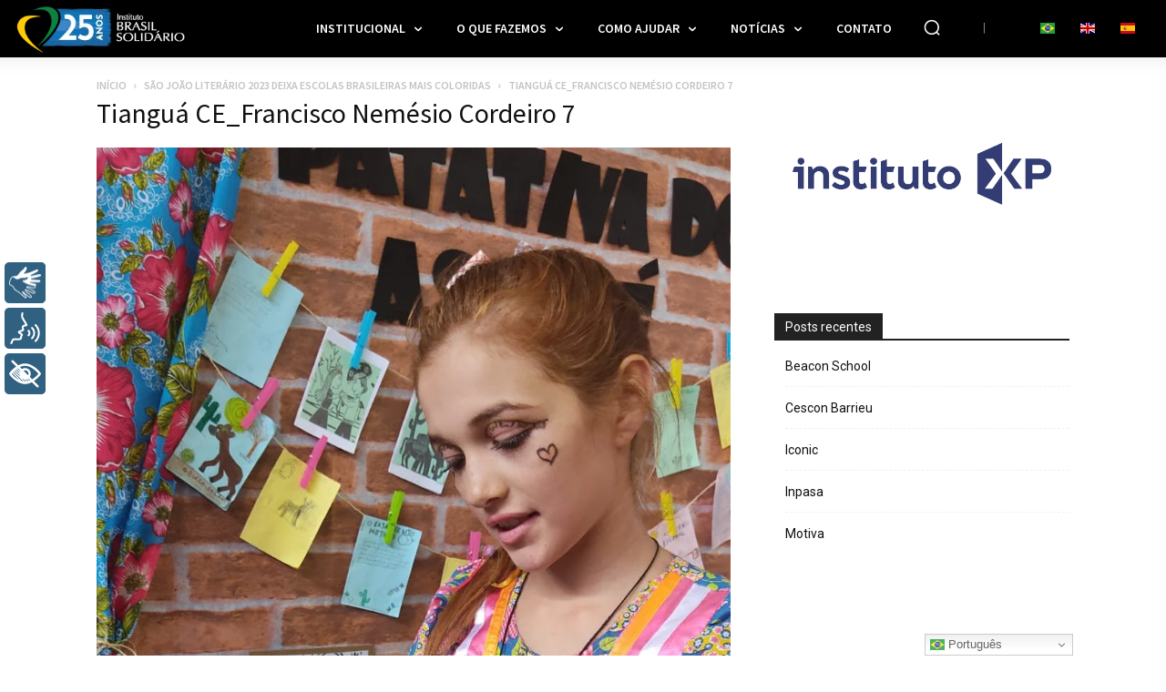

--- FILE ---
content_type: text/html; charset=UTF-8
request_url: https://www.brasilsolidario.org.br/sao-joao-literario-2023-deixa-escolas-brasileiras-mais-coloridas/tiangua-ce_francisco-nemesio-cordeiro-7/
body_size: 110701
content:
<!doctype html >
<!--[if IE 8]><html class="ie8" lang="en"> <![endif]-->
<!--[if IE 9]><html class="ie9" lang="en"> <![endif]-->
<!--[if gt IE 8]><!--><html lang="pt-BR"> <!--<![endif]--><head><script data-no-optimize="1">var litespeed_docref=sessionStorage.getItem("litespeed_docref");litespeed_docref&&(Object.defineProperty(document,"referrer",{get:function(){return litespeed_docref}}),sessionStorage.removeItem("litespeed_docref"));</script> <title>Tianguá CE_Francisco Nemésio Cordeiro 7 | Instituto Brasil Solidário (IBS)</title><meta charset="UTF-8" /><link rel="preconnect" href="https://fonts.gstatic.com/" crossorigin /><meta name="viewport" content="width=device-width, initial-scale=1.0"><link rel="pingback" href="https://www.brasilsolidario.org.br/xmlrpc.php" /><meta name='robots' content='index, follow, max-image-preview:large, max-snippet:-1, max-video-preview:-1' /><style>img:is([sizes="auto" i], [sizes^="auto," i]) { contain-intrinsic-size: 3000px 1500px }</style><link rel="icon" type="image/png" href="https://www.brasilsolidario.org.br/wp-content/uploads/favicon.png"><title>Tianguá CE_Francisco Nemésio Cordeiro 7 | Instituto Brasil Solidário (IBS)</title><link rel="canonical" href="https://www.brasilsolidario.org.br/sao-joao-literario-2023-deixa-escolas-brasileiras-mais-coloridas/tiangua-ce_francisco-nemesio-cordeiro-7/" /> <script type="application/ld+json" class="yoast-schema-graph">{"@context":"https://schema.org","@graph":[{"@type":"WebPage","@id":"https://www.brasilsolidario.org.br/sao-joao-literario-2023-deixa-escolas-brasileiras-mais-coloridas/tiangua-ce_francisco-nemesio-cordeiro-7/","url":"https://www.brasilsolidario.org.br/sao-joao-literario-2023-deixa-escolas-brasileiras-mais-coloridas/tiangua-ce_francisco-nemesio-cordeiro-7/","name":"Tianguá CE_Francisco Nemésio Cordeiro 7 | Instituto Brasil Solidário (IBS)","isPartOf":{"@id":"https://www.brasilsolidario.org.br/#website"},"primaryImageOfPage":{"@id":"https://www.brasilsolidario.org.br/sao-joao-literario-2023-deixa-escolas-brasileiras-mais-coloridas/tiangua-ce_francisco-nemesio-cordeiro-7/#primaryimage"},"image":{"@id":"https://www.brasilsolidario.org.br/sao-joao-literario-2023-deixa-escolas-brasileiras-mais-coloridas/tiangua-ce_francisco-nemesio-cordeiro-7/#primaryimage"},"thumbnailUrl":"https://www.brasilsolidario.org.br/wp-content/uploads/Tiangua-CE_Francisco-Nemesio-Cordeiro-7.jpeg","datePublished":"2023-08-16T21:33:52+00:00","breadcrumb":{"@id":"https://www.brasilsolidario.org.br/sao-joao-literario-2023-deixa-escolas-brasileiras-mais-coloridas/tiangua-ce_francisco-nemesio-cordeiro-7/#breadcrumb"},"inLanguage":"pt-BR","potentialAction":[{"@type":"ReadAction","target":["https://www.brasilsolidario.org.br/sao-joao-literario-2023-deixa-escolas-brasileiras-mais-coloridas/tiangua-ce_francisco-nemesio-cordeiro-7/"]}]},{"@type":"ImageObject","inLanguage":"pt-BR","@id":"https://www.brasilsolidario.org.br/sao-joao-literario-2023-deixa-escolas-brasileiras-mais-coloridas/tiangua-ce_francisco-nemesio-cordeiro-7/#primaryimage","url":"https://www.brasilsolidario.org.br/wp-content/uploads/Tiangua-CE_Francisco-Nemesio-Cordeiro-7.jpeg","contentUrl":"https://www.brasilsolidario.org.br/wp-content/uploads/Tiangua-CE_Francisco-Nemesio-Cordeiro-7.jpeg","width":900,"height":1600},{"@type":"BreadcrumbList","@id":"https://www.brasilsolidario.org.br/sao-joao-literario-2023-deixa-escolas-brasileiras-mais-coloridas/tiangua-ce_francisco-nemesio-cordeiro-7/#breadcrumb","itemListElement":[{"@type":"ListItem","position":1,"name":"Início","item":"https://www.brasilsolidario.org.br/"},{"@type":"ListItem","position":2,"name":"Notícias","item":"https://www.brasilsolidario.org.br/noticias/"},{"@type":"ListItem","position":3,"name":"São João Literário 2023 deixa escolas brasileiras mais coloridas","item":"https://www.brasilsolidario.org.br/sao-joao-literario-2023-deixa-escolas-brasileiras-mais-coloridas/"},{"@type":"ListItem","position":4,"name":"Tianguá CE_Francisco Nemésio Cordeiro 7"}]},{"@type":"WebSite","@id":"https://www.brasilsolidario.org.br/#website","url":"https://www.brasilsolidario.org.br/","name":"Instituto Brasil Solidário (IBS)","description":"Uma organização social sem fins lucrativos – OSCIP – séria e voltada à valorização do ser humano, com projetos baseados em escolas públicas nas mais diversas áreas integradas (Educação, Artes, Meio Ambiente, Saúde, Cultura e Comunicação).","publisher":{"@id":"https://www.brasilsolidario.org.br/#organization"},"potentialAction":[{"@type":"SearchAction","target":{"@type":"EntryPoint","urlTemplate":"https://www.brasilsolidario.org.br/?s={search_term_string}"},"query-input":{"@type":"PropertyValueSpecification","valueRequired":true,"valueName":"search_term_string"}}],"inLanguage":"pt-BR"},{"@type":"Organization","@id":"https://www.brasilsolidario.org.br/#organization","name":"Instituto Brasil Solidário - IBS","alternateName":"IBS","url":"https://www.brasilsolidario.org.br/","logo":{"@type":"ImageObject","inLanguage":"pt-BR","@id":"https://www.brasilsolidario.org.br/#/schema/logo/image/","url":"https://i0.wp.com/brasilsolidario.com.br/SITENOVO/wp-content/uploads/logotipo-grande.png?fit=600%2C450&ssl=1","contentUrl":"https://i0.wp.com/brasilsolidario.com.br/SITENOVO/wp-content/uploads/logotipo-grande.png?fit=600%2C450&ssl=1","width":600,"height":450,"caption":"Instituto Brasil Solidário - IBS"},"image":{"@id":"https://www.brasilsolidario.org.br/#/schema/logo/image/"},"sameAs":["https://www.facebook.com/institutobrasilsolidario","https://x.com/brasilsolidario","https://www.instagram.com/brasilsolidario/","https://br.linkedin.com/company/brasilsolidario","https://www.youtube.com/user/BrasilSolidario"]}]}</script> <link rel='dns-prefetch' href='//cdn.gtranslate.net' /><link rel='dns-prefetch' href='//stats.wp.com' /><link rel='dns-prefetch' href='//fonts.googleapis.com' /><link rel="alternate" type="application/rss+xml" title="Feed para Instituto Brasil Solidário (IBS) &raquo;" href="https://www.brasilsolidario.org.br/feed/" /><link rel="alternate" type="application/rss+xml" title="Feed de comentários para Instituto Brasil Solidário (IBS) &raquo;" href="https://www.brasilsolidario.org.br/comments/feed/" /><style id="litespeed-ccss">:root{--wp--preset--aspect-ratio--square:1;--wp--preset--aspect-ratio--4-3:4/3;--wp--preset--aspect-ratio--3-4:3/4;--wp--preset--aspect-ratio--3-2:3/2;--wp--preset--aspect-ratio--2-3:2/3;--wp--preset--aspect-ratio--16-9:16/9;--wp--preset--aspect-ratio--9-16:9/16;--wp--preset--color--black:#000;--wp--preset--color--cyan-bluish-gray:#abb8c3;--wp--preset--color--white:#fff;--wp--preset--color--pale-pink:#f78da7;--wp--preset--color--vivid-red:#cf2e2e;--wp--preset--color--luminous-vivid-orange:#ff6900;--wp--preset--color--luminous-vivid-amber:#fcb900;--wp--preset--color--light-green-cyan:#7bdcb5;--wp--preset--color--vivid-green-cyan:#00d084;--wp--preset--color--pale-cyan-blue:#8ed1fc;--wp--preset--color--vivid-cyan-blue:#0693e3;--wp--preset--color--vivid-purple:#9b51e0;--wp--preset--gradient--vivid-cyan-blue-to-vivid-purple:linear-gradient(135deg,rgba(6,147,227,1) 0%,#9b51e0 100%);--wp--preset--gradient--light-green-cyan-to-vivid-green-cyan:linear-gradient(135deg,#7adcb4 0%,#00d082 100%);--wp--preset--gradient--luminous-vivid-amber-to-luminous-vivid-orange:linear-gradient(135deg,rgba(252,185,0,1) 0%,rgba(255,105,0,1) 100%);--wp--preset--gradient--luminous-vivid-orange-to-vivid-red:linear-gradient(135deg,rgba(255,105,0,1) 0%,#cf2e2e 100%);--wp--preset--gradient--very-light-gray-to-cyan-bluish-gray:linear-gradient(135deg,#eee 0%,#a9b8c3 100%);--wp--preset--gradient--cool-to-warm-spectrum:linear-gradient(135deg,#4aeadc 0%,#9778d1 20%,#cf2aba 40%,#ee2c82 60%,#fb6962 80%,#fef84c 100%);--wp--preset--gradient--blush-light-purple:linear-gradient(135deg,#ffceec 0%,#9896f0 100%);--wp--preset--gradient--blush-bordeaux:linear-gradient(135deg,#fecda5 0%,#fe2d2d 50%,#6b003e 100%);--wp--preset--gradient--luminous-dusk:linear-gradient(135deg,#ffcb70 0%,#c751c0 50%,#4158d0 100%);--wp--preset--gradient--pale-ocean:linear-gradient(135deg,#fff5cb 0%,#b6e3d4 50%,#33a7b5 100%);--wp--preset--gradient--electric-grass:linear-gradient(135deg,#caf880 0%,#71ce7e 100%);--wp--preset--gradient--midnight:linear-gradient(135deg,#020381 0%,#2874fc 100%);--wp--preset--font-size--small:11px;--wp--preset--font-size--medium:20px;--wp--preset--font-size--large:32px;--wp--preset--font-size--x-large:42px;--wp--preset--font-size--regular:15px;--wp--preset--font-size--larger:50px;--wp--preset--spacing--20:.44rem;--wp--preset--spacing--30:.67rem;--wp--preset--spacing--40:1rem;--wp--preset--spacing--50:1.5rem;--wp--preset--spacing--60:2.25rem;--wp--preset--spacing--70:3.38rem;--wp--preset--spacing--80:5.06rem;--wp--preset--shadow--natural:6px 6px 9px rgba(0,0,0,.2);--wp--preset--shadow--deep:12px 12px 50px rgba(0,0,0,.4);--wp--preset--shadow--sharp:6px 6px 0px rgba(0,0,0,.2);--wp--preset--shadow--outlined:6px 6px 0px -3px rgba(255,255,255,1),6px 6px rgba(0,0,0,1);--wp--preset--shadow--crisp:6px 6px 0px rgba(0,0,0,1)}:root{--td_theme_color:#4db2ec;--td_grid_border_color:#ededed;--td_black:#222;--td_text_color:#111;--td_default_google_font_1:'Open Sans','Open Sans Regular',sans-serif;--td_default_google_font_2:'Roboto',sans-serif}html{font-family:sans-serif;-ms-text-size-adjust:100%;-webkit-text-size-adjust:100%}body{margin:0}aside{display:block}a{background-color:transparent}img{border:0}svg:not(:root){overflow:hidden}button,input{color:inherit;font:inherit;margin:0}button{overflow:visible}button{text-transform:none}button{-webkit-appearance:button}button::-moz-focus-inner,input::-moz-focus-inner{border:0;padding:0}input{line-height:normal}*{-webkit-box-sizing:border-box;-moz-box-sizing:border-box;box-sizing:border-box}*:before,*:after{-webkit-box-sizing:border-box;-moz-box-sizing:border-box;box-sizing:border-box}img{max-width:100%;height:auto}.td-main-content-wrap{background-color:#fff}.td-container,.tdc-row{width:1068px;margin-right:auto;margin-left:auto}.td-container:before,.tdc-row:before,.td-container:after,.tdc-row:after{display:table;content:'';line-height:0}.td-container:after,.tdc-row:after{clear:both}.tdc-row[class*=stretch_row]>.td-pb-row>.td-element-style{width:100vw!important;left:50%!important;transform:translateX(-50%)!important}@media (max-width:767px){.td-pb-row>.td-element-style{width:100vw!important;left:50%!important;transform:translateX(-50%)!important}}.tdc-row.stretch_row_content{width:100%!important}@media (max-width:767px){.tdc-row.td-stretch-content{padding-left:20px;padding-right:20px}}.td-pb-row{*zoom:1;margin-right:-24px;margin-left:-24px;position:relative}.td-pb-row:before,.td-pb-row:after{display:table;content:''}.td-pb-row:after{clear:both}.td-pb-row [class*=td-pb-span]{display:block;min-height:1px;float:left;padding-right:24px;padding-left:24px;position:relative}@media (min-width:1019px) and (max-width:1140px){.td-pb-row [class*=td-pb-span]{padding-right:20px;padding-left:20px}}@media (min-width:768px) and (max-width:1018px){.td-pb-row [class*=td-pb-span]{padding-right:14px;padding-left:14px}}@media (max-width:767px){.td-pb-row [class*=td-pb-span]{padding-right:0;padding-left:0;float:none;width:100%}}.td-ss-main-sidebar{-webkit-backface-visibility:hidden;-webkit-perspective:1000}.td-pb-span3{width:25%}.td-pb-span4{width:33.33333333%}.td-pb-span8{width:66.66666667%}.td-pb-span9{width:75%}.wpb_row{margin-bottom:0}@media (min-width:1019px) and (max-width:1140px){.td-container,.tdc-row{width:980px}.td-pb-row{margin-right:-20px;margin-left:-20px}}@media (min-width:768px) and (max-width:1018px){.td-container,.tdc-row{width:740px}.td-pb-row{margin-right:-14px;margin-left:-14px}}@media (max-width:767px){.td-container,.tdc-row{width:100%;padding-left:20px;padding-right:20px}.td-pb-row{width:100%;margin-left:0;margin-right:0}}@media (min-width:768px){.td-drop-down-search .td-search-form{margin:20px}}#td-outer-wrap{overflow:hidden}@media (max-width:767px){#td-outer-wrap{margin:auto;width:100%;-webkit-transform-origin:50% 200px 0;transform-origin:50% 200px 0}}.td-menu-background{background-repeat:var(--td_mobile_background_repeat,no-repeat);background-size:var(--td_mobile_background_size,cover);background-position:var(--td_mobile_background_size,center top);position:fixed;top:0;display:block;width:100%;height:113%;z-index:9999;visibility:hidden;transform:translate3d(-100%,0,0);-webkit-transform:translate3d(-100%,0,0)}.td-menu-background:before{content:'';width:100%;height:100%;position:absolute;top:0;left:0;opacity:.98;background:#313b45;background:-webkit-gradient(left top,left bottom,color-stop(0%,var(--td_mobile_gradient_one_mob,#313b45)),color-stop(100%,var(--td_mobile_gradient_two_mob,#3393b8)));background:linear-gradient(to bottom,var(--td_mobile_gradient_one_mob,#313b45) 0%,var(--td_mobile_gradient_two_mob,#3393b8) 100%);filter:progid:DXImageTransform.Microsoft.gradient(startColorstr='var(--td_mobile_gradient_one_mob, #313b45)',endColorstr='var(--td_mobile_gradient_two_mob, #3393b8)',GradientType=0)}#td-mobile-nav{padding:0;position:fixed;width:100%;height:calc(100% + 1px);top:0;z-index:9999;visibility:hidden;transform:translate3d(-99%,0,0);-webkit-transform:translate3d(-99%,0,0);left:-1%;font-family:-apple-system,".SFNSText-Regular","San Francisco","Roboto","Segoe UI","Helvetica Neue","Lucida Grande",sans-serif}#td-mobile-nav{height:1px;overflow:hidden}#td-mobile-nav .td-menu-socials{padding:0 65px 0 20px;overflow:hidden;height:60px}#td-mobile-nav .td-social-icon-wrap{margin:20px 5px 0 0;display:inline-block}#td-mobile-nav .td-social-icon-wrap i{border:none;background-color:transparent;font-size:14px;width:40px;height:40px;line-height:38px;color:var(--td_mobile_text_color,#fff);vertical-align:middle}#td-mobile-nav .td-social-icon-wrap .td-icon-instagram{font-size:16px}.td-mobile-close{position:absolute;right:1px;top:0;z-index:1000}.td-mobile-close .td-icon-close-mobile{height:70px;width:70px;line-height:70px;font-size:21px;color:var(--td_mobile_text_color,#fff);top:4px;position:relative}.td-mobile-content{padding:20px 20px 0}.td-mobile-container{padding-bottom:20px;position:relative}.td-mobile-content ul{list-style:none;margin:0;padding:0}.td-mobile-content li{float:none;margin-left:0;-webkit-touch-callout:none}.td-mobile-content li a{display:block;line-height:21px;font-size:21px;color:var(--td_mobile_text_color,#fff);margin-left:0;padding:12px 30px 12px 12px;font-weight:700}.td-mobile-content .td-icon-menu-right{display:none;position:absolute;top:10px;right:-4px;z-index:1000;font-size:14px;padding:6px 12px;float:right;color:var(--td_mobile_text_color,#fff);-webkit-transform-origin:50% 48% 0px;transform-origin:50% 48% 0px;transform:rotate(-90deg);-webkit-transform:rotate(-90deg)}.td-mobile-content .td-icon-menu-right:before{content:'\e83d'}.td-mobile-content .sub-menu{max-height:0;overflow:hidden;opacity:0}.td-mobile-content .sub-menu .td-icon-menu-right{font-size:11px;right:-2px;top:8px;color:var(--td_mobile_text_color,#fff)}.td-mobile-content .sub-menu a{padding:9px 26px 9px 36px!important;line-height:19px;font-size:16px;font-weight:400}.td-mobile-content .sub-menu .sub-menu a{padding-left:55px!important}.td-mobile-content .sub-menu .sub-menu .sub-menu a{padding-left:74px!important}.td-mobile-content .menu-item-has-children a{width:100%;z-index:1}.td-mobile-container{opacity:1}.td-search-wrap-mob{padding:0;position:absolute;width:100%;height:auto;top:0;text-align:center;z-index:9999;visibility:hidden;color:var(--td_mobile_text_color,#fff);font-family:-apple-system,".SFNSText-Regular","San Francisco","Roboto","Segoe UI","Helvetica Neue","Lucida Grande",sans-serif}.td-search-wrap-mob .td-drop-down-search{opacity:0;visibility:hidden;-webkit-backface-visibility:hidden;position:relative}.td-search-wrap-mob #td-header-search-mob{color:var(--td_mobile_text_color,#fff);font-weight:700;font-size:26px;height:40px;line-height:36px;border:0;background:0 0;outline:0;margin:8px 0;padding:0;text-align:center}.td-search-wrap-mob .td-search-input{margin:0 5%;position:relative}.td-search-wrap-mob .td-search-input span{opacity:.8;font-size:12px}.td-search-wrap-mob .td-search-input:before,.td-search-wrap-mob .td-search-input:after{content:'';position:absolute;display:block;width:100%;height:1px;background-color:var(--td_mobile_text_color,#fff);bottom:0;left:0;opacity:.2}.td-search-wrap-mob .td-search-input:after{opacity:.8;transform:scaleX(0);-webkit-transform:scaleX(0)}.td-search-wrap-mob .td-search-form{margin-bottom:30px}.td-search-background{background-repeat:no-repeat;background-size:cover;background-position:center top;position:fixed;top:0;display:block;width:100%;height:113%;z-index:9999;transform:translate3d(100%,0,0);-webkit-transform:translate3d(100%,0,0);visibility:hidden}.td-search-background:before{content:'';width:100%;height:100%;position:absolute;top:0;left:0;opacity:.98;background:#313b45;background:-webkit-gradient(left top,left bottom,color-stop(0%,var(--td_mobile_gradient_one_mob,#313b45)),color-stop(100%,var(--td_mobile_gradient_two_mob,#3393b8)));background:linear-gradient(to bottom,var(--td_mobile_gradient_one_mob,#313b45) 0%,var(--td_mobile_gradient_two_mob,#3393b8) 100%);filter:progid:DXImageTransform.Microsoft.gradient(startColorstr='var(--td_mobile_gradient_one_mob, #313b45)',endColorstr='var(--td_mobile_gradient_two_mob, #3393b8)',GradientType=0)}.td-search-close{text-align:right;z-index:1000}.td-search-close .td-icon-close-mobile{height:70px;width:70px;line-height:70px;font-size:21px;color:var(--td_mobile_text_color,#fff);position:relative;top:4px;right:0}body{font-family:Verdana,BlinkMacSystemFont,-apple-system,"Segoe UI",Roboto,Oxygen,Ubuntu,Cantarell,"Open Sans","Helvetica Neue",sans-serif;font-size:14px;line-height:21px}p{margin-top:0;margin-bottom:21px}a{color:var(--td_theme_color,#4db2ec);text-decoration:none}ul{padding:0}ul li{line-height:24px;margin-left:21px}h1,h3{font-family:var(--td_default_google_font_2,'Roboto',sans-serif);color:var(--td_text_color,#111);font-weight:400;margin:6px 0}h3>a{color:var(--td_text_color,#111)}h1{font-size:32px;line-height:40px;margin-top:33px;margin-bottom:23px}h3{font-size:22px;line-height:30px;margin-top:27px;margin-bottom:17px}input[type=text]{font-size:12px;line-height:21px;color:#444;border:1px solid #e1e1e1;width:100%;max-width:100%;height:34px;padding:3px 9px}@media (max-width:767px){input[type=text]{font-size:16px}}.tagdiv-type p{margin-bottom:26px}.td_module_wrap{position:relative;padding-bottom:35px}.td_module_wrap .entry-title{font-size:21px;line-height:25px;margin:0 0 6px}.entry-title{word-wrap:break-word}.td-module-thumb{position:relative;margin-bottom:13px}.td-module-thumb .entry-thumb{display:block}.td-module-meta-info{font-family:var(--td_default_google_font_1,'Open Sans','Open Sans Regular',sans-serif);font-size:11px;margin-bottom:7px;line-height:1;min-height:17px}.td-post-date{color:#767676;display:inline-block;position:relative;top:2px}.td-post-category{font-family:var(--td_default_google_font_1,'Open Sans','Open Sans Regular',sans-serif);font-size:10px;font-weight:600;line-height:1;background-color:var(--td_black,#222);color:#fff;margin-right:5px;padding:3px 6px 4px;display:block;vertical-align:top}.td-module-meta-info .td-post-category{display:inline-block}.td-page-title{font-size:30px;line-height:38px;margin:-9px 0 19px}.td-page-title{color:var(--td_page_title_color,var(--td_text_color,#111))}@media (min-width:768px) and (max-width:1018px){body .td-page-title{font-size:26px;line-height:34px;margin:-2px 0 19px}}@media (max-width:767px){body .td-page-title{font-size:24px;line-height:32px}}.td-main-content-wrap{padding-bottom:40px}@media (max-width:767px){.td-main-content-wrap{padding-bottom:26px}}.td-pb-span4 .wpb_wrapper,.td-ss-main-sidebar{perspective:unset!important}.td-crumb-container{min-height:35px;margin-bottom:9px;padding-top:21px}@media (min-width:768px) and (max-width:1018px){.td-crumb-container{padding-top:16px}}@media (max-width:767px){.td-crumb-container{padding-top:11px}}.entry-crumbs{font-family:var(--td_default_google_font_1,'Open Sans','Open Sans Regular',sans-serif);font-size:12px;color:#c3c3c3;line-height:18px;padding-top:1px;padding-bottom:2px}.entry-crumbs a{color:#c3c3c3}.entry-crumbs .td-bread-sep{font-size:8px;margin:0 5px}[class^=td-icon-]:before,[class*=" td-icon-"]:before{font-family:'newspaper';speak:none;font-style:normal;font-weight:400;font-variant:normal;text-transform:none;line-height:1;text-align:center;-webkit-font-smoothing:antialiased;-moz-osx-font-smoothing:grayscale}[class*=td-icon-]{line-height:1;text-align:center;display:inline-block}.td-icon-down:before{content:'\e801'}.td-icon-right:before{content:'\e803'}.td-icon-right-arrow:before{content:'\e808'}.td-icon-menu-left:before{content:'\e80c'}.td-icon-menu-right:before{content:'\e80d'}.td-icon-facebook:before{content:'\e818'}.td-icon-flickr:before{content:'\e819'}.td-icon-instagram:before{content:'\e81d'}.td-icon-linkedin:before{content:'\e81f'}.td-icon-twitter:before{content:'\e831'}.td-icon-youtube:before{content:'\e836'}.td-icon-close-mobile:before{content:'\e900'}.td-icon-vertical-line:before{content:"\e928"}.widget{font-family:var(--td_default_google_font_1,'Open Sans','Open Sans Regular',sans-serif);margin-bottom:38px}.widget a{color:#111}@media (max-width:767px){.td-header-desktop-wrap{display:none}}@media (min-width:767px){.td-header-mobile-wrap{display:none}}.tdc_zone{margin:0}.td-header-template-wrap{z-index:100}.td-header-desktop-wrap{width:100%}.td-header-desktop-sticky-wrap,.td-header-mobile-sticky-wrap{position:fixed;top:0;width:100%;z-index:999;visibility:hidden;opacity:0}.td_block_wrap{margin-bottom:48px;position:relative;clear:both}@media (max-width:767px){.td_block_wrap{margin-bottom:32px}}.td_block_wrap .td-next-prev-wrap{margin-top:20px}@media (max-width:767px){.td_block_wrap .td-next-prev-wrap{margin-bottom:0}}.td-fix-index{transform:translateZ(0);-webkit-transform:translateZ(0)}.td_with_ajax_pagination{transform:translate3d(0,0,0);-webkit-transform:translate3d(0,0,0);overflow:hidden}.td-next-prev-wrap{position:relative;clear:both}.td-next-prev-wrap a{display:inline-block;margin-right:7px;width:25px;height:25px;border:1px solid #dcdcdc;line-height:24px;text-align:center;vertical-align:middle;font-size:7px;color:#b7b7b7}.td-next-prev-wrap .ajax-page-disabled{opacity:.5}.td-next-prev-wrap .td-ajax-next-page{padding-left:2px}.td-next-prev-wrap .td-ajax-prev-page{padding-right:1px}@-moz-document url-prefix(){.td-next-prev-wrap a{line-height:23px}}.td_block_wrap p:empty:before{display:none}button::-moz-focus-inner{padding:0;border:0}.td-container-wrap{background-color:var(--td_container_transparent,#fff);margin-left:auto;margin-right:auto}.wpb_button{display:inline-block;font-family:var(--td_default_google_font_1,'Open Sans','Open Sans Regular',sans-serif);font-weight:600;line-height:24px;text-shadow:none;border:none;border-radius:0;margin-bottom:21px}.widget{overflow:hidden}.td-element-style{position:absolute;z-index:0;width:100%;height:100%;top:0;bottom:0;left:0;right:0;overflow:hidden}.td-element-style-before{opacity:0}.td-stretch-content .td-module-thumb .entry-thumb{min-width:100%}body.td-animation-stack-type0 .td-animation-stack .entry-thumb{opacity:0}html{font-family:sans-serif;-ms-text-size-adjust:100%;-webkit-text-size-adjust:100%}body{margin:0}aside{display:block}a{background-color:transparent}h1{font-size:2em;margin:.67em 0}img{border:0}svg:not(:root){overflow:hidden}button,input{color:inherit;font:inherit;margin:0}button{overflow:visible}button{text-transform:none}button{-webkit-appearance:button}button::-moz-focus-inner,input::-moz-focus-inner{border:0;padding:0}input{line-height:normal}.block-mega-child-cats{overflow-x:hidden;overflow-y:auto;max-height:252px;-webkit-overflow-scrolling:touch}@media (min-width:1019px) and (max-width:1140px){.block-mega-child-cats{max-height:238px}}@media (min-width:768px) and (max-width:1018px){.block-mega-child-cats{max-height:224px}}.td-social-icon-wrap>a{display:inline-block}.td-social-icon-wrap .td-icon-font{font-size:12px;width:30px;height:24px;line-height:24px}.td-social-icon-wrap .td-icon-instagram{font-size:15px}@media (max-width:767px){.td-social-icon-wrap{margin:0 3px}}:root{--center-demo-1:#11b494;--center-demo-2:#099f8a;--metro-blue:#2579e8;--metro-blue-acc:#509cff;--metro-red:#e83030;--metro-exclusive:#1dca95;--reel-news-white:#fff;--reel-news-black:#000;--reel-news-accent:#312da1;--reel-news-light-grey:#919191;--reel-news-black-transparent:rgba(0,0,0,.85);--reel-news-red:red;--reel-news-dark-gray:#313131;--reel-news-transparent:rgba(255,255,255,.55)}.td-menu-background,.td-search-background{background-image:url('https://www.brasilsolidario.org.br/wp-content/uploads/saude_higiene-Medium-rotated.jpg')}.td-mobile-content .td-mobile-main-menu>li>a{font-family:"Source Sans Pro";font-size:20px;font-weight:600;text-transform:uppercase}.td-mobile-content .sub-menu a{font-family:"Source Sans Pro";font-size:16px;font-weight:600;text-transform:uppercase}#td-mobile-nav,.td-search-wrap-mob{font-family:"Source Sans Pro"}.td-page-title{font-family:"Source Sans Pro"}.wpb_text_column p{font-family:"Source Sans Pro"}body,p{font-family:"Source Sans Pro"}:root{--td_excl_label:'EXCLUSIVO';--td_theme_color:#edcb21;--td_slider_text:rgba(237,203,33,.7);--td_mobile_gradient_one_mob:rgba(0,0,0,.7);--td_mobile_gradient_two_mob:rgba(0,0,0,.8);--td_mobile_text_active_color:#edcb21;--td_login_hover_background:#edcb21;--td_login_gradient_one:rgba(0,0,0,.2);--td_login_gradient_two:rgba(0,0,0,.3)}.td_module_wrap .td-module-title{font-family:"Source Sans Pro"}.entry-crumbs a,.entry-crumbs span{font-family:"Source Sans Pro";font-weight:600;text-transform:uppercase}.td-menu-background,.td-search-background{background-image:url('https://www.brasilsolidario.org.br/wp-content/uploads/saude_higiene-Medium-rotated.jpg')}.td-mobile-content .td-mobile-main-menu>li>a{font-family:"Source Sans Pro";font-size:20px;font-weight:600;text-transform:uppercase}.td-mobile-content .sub-menu a{font-family:"Source Sans Pro";font-size:16px;font-weight:600;text-transform:uppercase}#td-mobile-nav,.td-search-wrap-mob{font-family:"Source Sans Pro"}.td-page-title{font-family:"Source Sans Pro"}.wpb_text_column p{font-family:"Source Sans Pro"}body,p{font-family:"Source Sans Pro"}:root{--td_excl_label:'EXCLUSIVO';--td_theme_color:#edcb21;--td_slider_text:rgba(237,203,33,.7);--td_mobile_gradient_one_mob:rgba(0,0,0,.7);--td_mobile_gradient_two_mob:rgba(0,0,0,.8);--td_mobile_text_active_color:#edcb21;--td_login_hover_background:#edcb21;--td_login_gradient_one:rgba(0,0,0,.2);--td_login_gradient_two:rgba(0,0,0,.3)}.td_module_wrap .td-module-title{font-family:"Source Sans Pro"}.entry-crumbs a,.entry-crumbs span{font-family:"Source Sans Pro";font-weight:600;text-transform:uppercase}.tdi_2{min-height:0}.td-header-mobile-wrap{position:relative;width:100%}@media (max-width:767px){.tdi_2:before{content:'';display:block;width:100vw;height:100%;position:absolute;left:50%;transform:translateX(-50%);box-shadow:0px 6px 8px 0px rgba(0,0,0,.08);z-index:20}@media (max-width:767px){.tdi_2:before{width:100%}}}@media (max-width:767px){.tdi_2{position:relative}}@media (max-width:767px){.tdi_1_rand_style{background-color:#000000!important}}.tdi_4{min-height:0}.tdi_4{display:block}.tdi_4:before,.tdi_4:after{display:table}@media (max-width:767px){@media (min-width:768px){.tdi_4{margin-left:0;margin-right:0}.tdi_4>.vc_column{padding-left:0;padding-right:0}}}@media (max-width:767px){.tdi_4{padding-top:6px!important;padding-bottom:7px!important}}.tdi_6{vertical-align:baseline}.tdi_6>.wpb_wrapper{display:block}.tdi_6>.wpb_wrapper{width:auto;height:auto}@media (max-width:767px){.tdi_6{vertical-align:middle}}@media (max-width:767px){.tdi_6{width:20%!important;display:inline-block!important}}@media (max-width:767px){.tdi_7{margin-left:-7px!important;padding-top:4px!important}}.tdb-header-align{vertical-align:middle}.tdb_mobile_search{margin-bottom:0;clear:none}.tdb_mobile_search svg{height:auto}.tdb_mobile_search svg,.tdb_mobile_search svg *{fill:var(--td_theme_color,#4db2ec)}.tdi_7 .tdb-header-search-button-mob svg{width:22px}.tdi_7 .tdb-header-search-button-mob .tdb-mobile-search-icon-svg{width:55px;height:55px;display:flex;justify-content:center}.tdi_7 .tdb-header-search-button-mob{color:#fff}.tdi_7 .tdb-header-search-button-mob svg,.tdi_7 .tdb-header-search-button-mob svg *{fill:#fff}@media (max-width:767px){.tdi_7 .tdb-header-search-button-mob svg{width:24px}.tdi_7 .tdb-header-search-button-mob .tdb-mobile-search-icon-svg{width:24px;height:24px;display:flex;justify-content:center}}.tdi_9{vertical-align:baseline}.tdi_9>.wpb_wrapper{display:block}.tdi_9>.wpb_wrapper{width:auto;height:auto}@media (max-width:767px){.tdi_9{vertical-align:middle}}@media (max-width:767px){.tdi_9{width:60%!important;display:inline-block!important}}@media (min-width:768px) and (max-width:1018px){.tdi_10{margin-top:-4px!important;margin-right:22px!important}}@media (max-width:767px){.tdi_10{padding-right:5px!important}}.tdb_header_logo{margin-bottom:0;clear:none}.tdb_header_logo .tdb-logo-a{display:flex;align-items:flex-start}.tdb_header_logo .tdb-logo-img-wrap img{display:block}.tdb_header_logo .tdb-logo-text-wrap{display:flex}.tdb_header_logo .tdb-logo-text-title{background-size:cover;background-position:center center;font-size:75px;font-family:serif;line-height:1.1;color:#222;white-space:nowrap}.tdb_header_logo .tdb-logo-text-tagline{margin-top:2px;font-size:12px;font-family:serif;letter-spacing:1.8px;line-height:1;color:#767676}.tdi_10 .tdb-logo-a{flex-direction:row;align-items:center;justify-content:center}.tdi_10 .tdb-logo-img-wrap{display:none}.tdi_10 .tdb-logo-text-tagline{margin-top:0;margin-left:0;color:#fff;font-family:Roboto!important;font-size:12px!important;font-weight:600!important;text-transform:uppercase!important}.tdi_10 .tdb-logo-text-wrap{flex-direction:column;align-items:flex-start}.tdi_10 .tdb-logo-text-title{color:#fff;font-family:Roboto!important;font-size:17px!important;line-height:1!important;font-weight:600!important;text-transform:uppercase!important}@media (max-width:767px){.tdb_header_logo .tdb-logo-text-title{font-size:36px}}@media (max-width:767px){.tdb_header_logo .tdb-logo-text-tagline{font-size:11px}}@media (max-width:767px){.tdi_10 .tdb-logo-img-wrap{margin-top:0;margin-bottom:0;margin-right:5px;margin-left:0;display:block}.tdi_10 .tdb-logo-img-wrap:first-child{margin-top:0;margin-left:0}.tdi_10 .tdb-logo-text-title{display:none}.tdi_10 .tdb-logo-text-tagline{display:none}}.tdi_12{vertical-align:baseline}.tdi_12>.wpb_wrapper{display:block}.tdi_12>.wpb_wrapper{width:auto;height:auto}@media (max-width:767px){.tdi_12{vertical-align:middle}}@media (max-width:767px){.tdi_12{width:20%!important;display:inline-block!important}}@media (max-width:767px){.tdi_13{margin-right:-5px!important;padding-top:3px!important}}.tdb_mobile_menu{margin-bottom:0;clear:none}.tdb_mobile_menu svg{height:auto}.tdb_mobile_menu svg,.tdb_mobile_menu svg *{fill:var(--td_theme_color,#4db2ec)}.tdi_13 .tdb-block-inner{text-align:right}.tdi_13 .tdb-mobile-menu-button svg{width:28px}.tdi_13 .tdb-mobile-menu-button .tdb-mobile-menu-icon-svg{width:28px;height:28px}.tdi_13 .tdb-mobile-menu-button{color:#fff}.tdi_13 .tdb-mobile-menu-button svg,.tdi_13 .tdb-mobile-menu-button svg *{fill:#fff}.tdi_15{min-height:0}@media (max-width:767px){.td-header-mobile-sticky-wrap{transform:translateY(-120%);-webkit-transform:translateY(-120%);-moz-transform:translateY(-120%);-ms-transform:translateY(-120%);-o-transform:translateY(-120%)}}@media (max-width:767px){.tdi_15{position:relative}}@media (max-width:767px){.tdi_14_rand_style{background-color:#000000!important}}.tdi_17{min-height:0}.tdi_17{display:block}.tdi_17:before,.tdi_17:after{display:table}@media (max-width:767px){@media (min-width:768px){.tdi_17{margin-left:0;margin-right:0}.tdi_17>.vc_column{padding-left:0;padding-right:0}}}@media (max-width:767px){.tdi_17{padding-top:5px!important;padding-bottom:7px!important;display:none!important;position:relative}}@media (max-width:767px){.tdi_16_rand_style>.td-element-style-before{content:''!important;width:100%!important;height:100%!important;position:absolute!important;top:0!important;left:0!important;display:block!important;z-index:0!important;background-image:none!important;background-size:cover!important;background-position:center top!important}}.tdi_19{vertical-align:baseline}.tdi_19>.wpb_wrapper{display:block}.tdi_19>.wpb_wrapper{width:auto;height:auto}@media (max-width:767px){.tdi_19{vertical-align:middle}}@media (max-width:767px){.tdi_19{width:20%!important;display:inline-block!important}}@media (max-width:767px){.tdi_20{margin-left:-7px!important;padding-top:4px!important}}.tdi_20 .tdb-header-search-button-mob svg{width:22px}.tdi_20 .tdb-header-search-button-mob .tdb-mobile-search-icon-svg{width:55px;height:55px;display:flex;justify-content:center}.tdi_20 .tdb-header-search-button-mob{color:#fff}.tdi_20 .tdb-header-search-button-mob svg,.tdi_20 .tdb-header-search-button-mob svg *{fill:#fff}@media (max-width:767px){.tdi_20 .tdb-header-search-button-mob svg{width:24px}.tdi_20 .tdb-header-search-button-mob .tdb-mobile-search-icon-svg{width:24px;height:24px;display:flex;justify-content:center}}.tdi_22{vertical-align:baseline}.tdi_22>.wpb_wrapper{display:block}.tdi_22>.wpb_wrapper{width:auto;height:auto}@media (max-width:767px){.tdi_22{vertical-align:middle}}@media (max-width:767px){.tdi_22{width:60%!important;display:inline-block!important}}@media (min-width:768px) and (max-width:1018px){.tdi_23{margin-top:-4px!important;margin-right:22px!important}}@media (max-width:767px){.tdi_23{padding-right:5px!important}}.tdi_23 .tdb-logo-a{flex-direction:row;align-items:center;justify-content:center}.tdi_23 .tdb-logo-img-wrap{display:none}.tdi_23 .tdb-logo-text-tagline{margin-top:0;margin-left:0;color:#fff;font-family:Roboto!important;font-size:12px!important;font-weight:600!important;text-transform:uppercase!important}.tdi_23 .tdb-logo-text-wrap{flex-direction:column;align-items:flex-start}.tdi_23 .tdb-logo-text-title{color:#fff;font-family:Roboto!important;font-size:17px!important;line-height:1!important;font-weight:600!important;text-transform:uppercase!important}@media (max-width:767px){.tdi_23 .tdb-logo-img-wrap{margin-top:0;margin-bottom:0;margin-right:5px;margin-left:0;display:block}.tdi_23 .tdb-logo-img-wrap:first-child{margin-top:0;margin-left:0}.tdi_23 .tdb-logo-text-title{display:none}.tdi_23 .tdb-logo-text-tagline{display:none}}.tdi_25{vertical-align:baseline}.tdi_25>.wpb_wrapper{display:block}.tdi_25>.wpb_wrapper{width:auto;height:auto}@media (max-width:767px){.tdi_25{vertical-align:middle}}@media (max-width:767px){.tdi_25{width:20%!important;display:inline-block!important}}@media (max-width:767px){.tdi_26{margin-right:-5px!important;padding-top:3px!important}}.tdi_26 .tdb-block-inner{text-align:right}.tdi_26 .tdb-mobile-menu-button svg{width:28px}.tdi_26 .tdb-mobile-menu-button .tdb-mobile-menu-icon-svg{width:28px;height:28px}.tdi_26 .tdb-mobile-menu-button{color:#fff}.tdi_26 .tdb-mobile-menu-button svg,.tdi_26 .tdb-mobile-menu-button svg *{fill:#fff}.tdi_28{min-height:0}.td-header-desktop-wrap{position:relative}.tdi_28{z-index:999!important;position:relative}.tdi_27_rand_style{background-color:#000000!important}.tdi_30{min-height:0}#tdi_29.tdc-row[class*=stretch_row]>.td-pb-row>.td-element-style{width:100%!important}.tdi_30{display:block}.tdi_30:before,.tdi_30:after{display:table}@media (min-width:767px){.tdi_30.tdc-row-content-vert-center{display:flex;align-items:center;flex:1}.tdi_30.tdc-row-content-vert-center .td_block_wrap{vertical-align:middle}}@media (min-width:1019px) and (max-width:1140px){@media (min-width:768px){.tdi_30{margin-left:0;margin-right:0}.tdi_30>.vc_column{padding-left:0;padding-right:0}}}@media (min-width:768px) and (max-width:1018px){@media (min-width:768px){.tdi_30{margin-left:0;margin-right:0}.tdi_30>.vc_column{padding-left:0;padding-right:0}}}.tdi_30{padding-right:20px!important;padding-left:10px!important;box-shadow:0 0 20px rgba(0,0,0,.1)!important;position:relative}.tdi_30 .td_block_wrap{text-align:left}@media (min-width:768px) and (max-width:1018px){.tdi_30{box-shadow:0 0 20px rgba(0,0,0,.1)!important}}@media (min-width:1019px) and (max-width:1140px){.tdi_30{box-shadow:0 0 20px rgba(0,0,0,.1)!important}}.tdi_29_rand_style{background-color:#000000!important}.tdi_32{vertical-align:baseline}.tdi_32>.wpb_wrapper{display:block}.tdi_32>.wpb_wrapper{width:auto;height:auto}.tdi_32{width:20%!important}@media (min-width:1019px) and (max-width:1140px){.tdi_32{width:15%!important}}@media (min-width:768px) and (max-width:1018px){.tdi_32{width:22%!important}}.tdi_33{display:inline-block}.tdi_33 .tdb-logo-a{flex-direction:row;align-items:flex-start;justify-content:flex-start}.tdi_33 .tdb-logo-img-wrap{margin-top:0;margin-bottom:0;margin-right:7px;margin-left:0}.tdi_33 .tdb-logo-img-wrap:first-child{margin-top:0;margin-left:0}.tdi_33 .tdb-logo-text-tagline{margin-top:0;margin-left:0;display:none;color:#fff;font-family:Roboto!important;font-size:12px!important;font-weight:500!important;text-transform:uppercase!important}.tdi_33 .tdb-logo-text-title{display:none;color:#fff;font-family:Roboto!important;font-size:17px!important;line-height:1!important;font-weight:500!important;text-transform:uppercase!important}.tdi_33 .tdb-logo-text-wrap{flex-direction:column;align-items:flex-start}.tdi_35{vertical-align:baseline}.tdi_35>.wpb_wrapper{display:block}.tdi_35>.wpb_wrapper{width:auto;height:auto}.tdi_35{width:80%!important;justify-content:flex-end!important;text-align:right!important}@media (min-width:1019px) and (max-width:1140px){.tdi_35{width:85%!important}}@media (min-width:768px) and (max-width:1018px){.tdi_35{width:78%!important}}.tdb_header_menu{margin-bottom:0;z-index:999;clear:none}.tdb_header_menu .tdb-main-sub-icon-fake,.tdb_header_menu .tdb-sub-icon-fake{display:none}.tdb_header_menu .tdb-menu{display:inline-block;vertical-align:middle;margin:0}.tdb_header_menu .tdb-menu .tdb-mega-menu-inactive>ul,.tdb_header_menu .tdb-menu .tdb-menu-item-inactive>ul{visibility:hidden;opacity:0}.tdb_header_menu .tdb-menu .sub-menu{font-size:14px;position:absolute;top:-999em;background-color:#fff;z-index:99}.tdb_header_menu .tdb-menu .sub-menu>li{list-style-type:none;margin:0;font-family:var(--td_default_google_font_1,'Open Sans','Open Sans Regular',sans-serif)}.tdb_header_menu .tdb-menu>li{float:left;list-style-type:none;margin:0}.tdb_header_menu .tdb-menu>li>a{position:relative;display:inline-block;padding:0 14px;font-weight:700;font-size:14px;line-height:48px;vertical-align:middle;text-transform:uppercase;-webkit-backface-visibility:hidden;color:#000;font-family:var(--td_default_google_font_1,'Open Sans','Open Sans Regular',sans-serif)}.tdb_header_menu .tdb-menu>li>a:after{content:'';position:absolute;bottom:0;left:0;right:0;margin:0 auto;width:0;height:3px;background-color:var(--td_theme_color,#4db2ec);-webkit-transform:translate3d(0,0,0);transform:translate3d(0,0,0)}.tdb_header_menu .tdb-menu>li>a>.tdb-menu-item-text{display:inline-block}.tdb_header_menu .tdb-menu>li>a .tdb-menu-item-text,.tdb_header_menu .tdb-menu>li>a span{vertical-align:middle;float:left}.tdb_header_menu .tdb-menu>li>a .tdb-sub-menu-icon{margin:0 0 0 7px}.tdb_header_menu .tdb-menu-item-text{word-wrap:break-word}.tdb_header_menu .tdb-menu-item-text,.tdb_header_menu .tdb-sub-menu-icon{vertical-align:middle}.tdb_header_menu .tdb-sub-menu-icon{position:relative;top:0;padding-left:0}.tdb_header_menu .tdb-normal-menu{position:relative}.tdb_header_menu .tdb-normal-menu ul{left:0;padding:15px 0;text-align:left}.tdb_header_menu .tdb-normal-menu ul ul{margin-top:-15px}.tdb_header_menu .tdb-normal-menu ul .tdb-menu-item{position:relative;list-style-type:none}.tdb_header_menu .tdb-normal-menu ul .tdb-menu-item>a{position:relative;display:block;padding:7px 30px;font-size:12px;line-height:20px;color:#111}.tdb_header_menu .tdb-normal-menu ul .tdb-menu-item>a .tdb-sub-menu-icon{position:absolute;top:50%;-webkit-transform:translateY(-50%);transform:translateY(-50%);right:0;padding-right:inherit;font-size:7px;line-height:20px}.tdb_header_menu .tdb-normal-menu>ul{left:-15px}.tdb-menu .tdb-mega-menu .sub-menu{width:1114px!important}.tdb-menu .tdb-mega-menu .sub-menu,.tdb-menu .tdb-mega-menu .sub-menu>li{position:absolute;left:50%;-webkit-transform:translateX(-50%);transform:translateX(-50%)}.tdb-menu .tdb-mega-menu .sub-menu>li{top:0;width:100%;max-width:1114px!important;height:auto;background-color:#fff;border:1px solid #eaeaea;overflow:hidden}.tdb-mm-align-screen .tdb-menu .tdb-mega-menu .sub-menu{-webkit-transform:translateX(0);transform:translateX(0)}.tdi_36{display:inline-block}.tdi_36 .tdb-menu>li{margin-right:10px}.tdi_36 .tdb-menu>li:last-child{margin-right:0}.tdi_36 .tdb-menu>li>a .tdb-sub-menu-icon{margin-left:10px;top:0;color:#fff}.tdi_36 .tdb-menu>li>a{color:#fff}.tdi_36 .tdb-menu>li>a{font-family:Source Sans Pro!important;font-size:14px!important;line-height:51px!important;font-weight:600!important}.tdi_36 .tdb-menu .tdb-normal-menu ul{padding:5px;box-shadow:1px 1px 4px 0px rgba(0,0,0,.15)}.tdi_36 .tdb-menu .tdb-normal-menu ul .tdb-menu-item>a{margin-bottom:3px;font-family:Source Sans Pro!important;font-size:12px!important;font-weight:600!important;text-transform:uppercase!important}.tdi_36 .tdb-menu .tdb-normal-menu ul .tdb-menu-item:last-child>a{margin-bottom:0}.tdi_36 .tdb-menu .tdb-normal-menu ul .tdb-menu-item>a{padding:5px 15px}.tdi_36 .tdb-normal-menu ul .tdb-menu-item>a .tdb-sub-menu-icon{font-size:10px;margin-top:1px}.tdi_36 .tdb-normal-menu ul .tdb-menu-item>a .tdb-menu-item-text{margin-right:10px;display:inline-block}.tdi_36 .tdb-normal-menu ul .tdb-menu-item>a .tdb-sub-menu-icon{right:auto}.tdi_36 .tdb-menu .tdb-normal-menu ul .tdb-menu-item>a{background-color:#edcb21}.tdi_36 .tdb-menu .tdb-normal-menu ul .tdb-menu-item>a{color:#000}.tdi_36 .tdb-menu .tdb-normal-menu ul .tdb-menu-item>a .tdb-sub-menu-icon{color:#000}.tdi_36 .tdb-mega-menu .sub-menu>li{max-width:1400px!important}.tdi_36 .tdb-mega-menu .tdb_header_mega_menu{margin-left:0}.tdi_36 .tdb-menu .tdb-mega-menu .sub-menu>li{border-width:0;box-shadow:0px 2px 6px 0px rgba(0,0,0,.1)}@media (max-width:1140px){.tdb-menu .tdb-mega-menu .sub-menu>li{width:100%!important}}@media (min-width:1019px) and (max-width:1140px){.tdi_36 .tdb-menu>li{margin-right:5px}.tdi_36 .tdb-menu>li:last-child{margin-right:0}}@media (min-width:768px) and (max-width:1018px){.tdi_36 .tdb-menu>li{margin-right:0}.tdi_36 .tdb-menu>li:last-child{margin-right:0}.tdi_36 .tdb-menu>li>a{padding:0 10px}.tdi_36 .tdb-menu>li>a{line-height:50px!important}}.tdi_36 .tdb-menu>li>a:after{background-color:#edcb21;bottom:0}.tdb_module_header{width:100%;padding-bottom:0}.tdb_module_header .td-module-container{display:flex;flex-direction:column;position:relative}.tdb_module_header .td-module-container:before{content:'';position:absolute;bottom:0;left:0;width:100%;height:1px}.tdb_module_header .td-image-wrap{display:block;position:relative;padding-bottom:70%}.tdb_module_header .td-image-container{position:relative;width:100%;flex:0 0 auto}.tdb_module_header .td-module-thumb{margin-bottom:0}.tdb_module_header .td-module-meta-info{width:100%;margin-bottom:0;padding:7px 0 0;z-index:1;border:0 solid #eaeaea;min-height:0}.tdb_module_header .entry-title{margin:0;font-size:13px;font-weight:500;line-height:18px}.tdb_module_header .td-post-date{vertical-align:text-top}.tdb_module_header .td-post-date{top:3px}.tdb_module_header .td-thumb-css{width:100%;height:100%;position:absolute;background-size:cover;background-position:center center}.tdb_header_mega_menu{display:flex;overflow:visible}.tdb_header_mega_menu .block-mega-child-cats{position:relative;padding:22px 0;width:200px;max-height:none;vertical-align:top;text-align:left;overflow:visible}.tdb_header_mega_menu .block-mega-child-cats:before{content:'';position:absolute;top:0;right:0;width:100vw;height:100%;background-color:#fafafa;z-index:-1}.tdb_header_mega_menu .block-mega-child-cats:after{content:'';position:absolute;top:0;left:0;width:100%;height:100%;border-width:0 1px 0 0;border-style:solid;border-color:#eaeaea}.tdb_header_mega_menu .block-mega-child-cats a{display:block;font-size:13px;font-weight:600;color:#333;padding:5px 22px;position:relative;vertical-align:middle;border-width:1px 0;border-style:solid;border-color:transparent;z-index:99}.tdb_header_mega_menu .block-mega-child-cats .cur-sub-cat{background-color:#fff;color:var(--td_theme_color,#4db2ec);border-color:#eaeaea;z-index:99}.tdb_header_mega_menu .td-next-prev-wrap{text-align:left}.tdb_header_mega_menu .td-next-prev-wrap a{width:auto;height:auto;min-width:25px;min-height:25px}.tdb-mega-modules-wrap{flex:1;padding:22px;display:flex;flex-direction:column;justify-content:space-between}.tdb-mega-modules-wrap .td_block_inner{*zoom:1}.tdb-mega-modules-wrap .td_block_inner:before,.tdb-mega-modules-wrap .td_block_inner:after{display:table;content:'';line-height:0}.tdb-mega-modules-wrap .td_block_inner:after{clear:both}.tdb_module_mm .td-module-meta-info{text-align:left}.tdi_39 .tdb-mega-modules-wrap{padding:30px}.tdi_39 .block-mega-child-cats{width:240px;padding:30px 0 20px 30px}.tdi_39 .block-mega-child-cats:after{border-width:0}.tdi_39 .block-mega-child-cats a{margin-bottom:3px;padding:2px 15px;border-width:0;color:#000;background-color:#edcb21;font-family:Source Sans Pro!important;font-size:12px!important;font-weight:600!important;text-transform:uppercase!important;letter-spacing:0px!important}.tdi_39 .block-mega-child-cats a:last-child{margin-bottom:0}.tdi_39 .block-mega-child-cats .cur-sub-cat{border-width:0;color:#edcb21;background:var(--reel-news-black)}.tdi_39:not(.td-no-subcats) .td_module_wrap{width:25%;float:left}.tdi_39 .td_module_wrap:nth-child(4n+1){clear:both}.tdi_39 .td_module_wrap:nth-last-child(-n+4){margin-bottom:0;padding-bottom:0}.tdi_39 .td_module_wrap:nth-last-child(-n+4) .td-module-container:before{display:none}.tdi_39 .td_module_wrap{padding-left:15px;padding-right:15px;padding-bottom:15px;margin-bottom:15px;display:flex;flex-direction:column}.tdi_39 .td_block_inner{margin-left:-15px;margin-right:-15px;display:flex;flex-wrap:wrap}.tdi_39 .td-module-container:before{bottom:-15px;border-color:#eaeaea}.tdi_39 .td-module-container{border-color:#eaeaea;flex-direction:column;flex:1;flex-basis:auto;box-shadow:none}.tdi_39 .entry-thumb{background-position:center 0}.tdi_39 .td-image-wrap{padding-bottom:60%}.tdi_39 .td-image-container{display:block;order:0}.tdi_39 .td-module-meta-info{padding:20px;border-width:0 0 4px;border-color:#edcb21;box-shadow:0px 3px 16px 0px rgba(0,0,0,.15);background-color:#fff}.tdi_39 .entry-title{margin:15px 0 0;font-family:Source Sans Pro!important;font-size:16px!important;line-height:1.2!important;font-weight:600!important}.tdi_39 .td-post-category{margin:0;padding:0;background-color:rgba(255,255,255,0);color:#edcb21;font-family:Source Sans Pro!important;font-size:12px!important;font-weight:600!important;text-transform:uppercase!important}.tdi_39 .td-post-category:not(.td-post-extra-category){display:inline-block}.tdi_39 .td-author-date{display:inline}.tdi_39.td_with_ajax_pagination .td-next-prev-wrap{margin-top:35px}.tdi_39:not(.td-no-subcats) .block-mega-child-cats:before{background-color:#fff}.tdi_39 .td-module-title a{color:#000;box-shadow:inset 0 0 0 0 #edcb21}@media (min-width:1019px) and (max-width:1140px){.tdi_39 .block-mega-child-cats{width:170px}.tdi_39 .td_module_wrap{padding-bottom:15px!important;margin-bottom:15px!important;clear:none!important;padding-bottom:15px;margin-bottom:15px}.tdi_39 .td_module_wrap:nth-last-child(-n+4){margin-bottom:0!important;padding-bottom:0!important}.tdi_39 .td_module_wrap .td-module-container:before{display:block!important}.tdi_39 .td_module_wrap:nth-last-child(-n+4) .td-module-container:before{display:none!important}.tdi_39 .td_module_wrap:nth-child(4n+1){clear:both!important}.tdi_39 .td-module-container:before{bottom:-15px}.tdi_39 .td-module-title a{box-shadow:inset 0 0 0 0 #edcb21}.tdi_39 .entry-title{font-size:17px!important}}@media (min-width:768px) and (max-width:1018px){.tdi_39 .block-mega-child-cats{width:140px;padding:25px 0}.tdi_39 .block-mega-child-cats a{padding:5px 0 5px 20px}.tdi_39 .td_module_wrap{padding-bottom:15px!important;margin-bottom:15px!important;clear:none!important;padding-left:10px;padding-right:10px;padding-bottom:15px;margin-bottom:15px}.tdi_39 .td_module_wrap:nth-last-child(-n+4){margin-bottom:0!important;padding-bottom:0!important}.tdi_39 .td_module_wrap .td-module-container:before{display:block!important}.tdi_39 .td_module_wrap:nth-last-child(-n+4) .td-module-container:before{display:none!important}.tdi_39 .td_module_wrap:nth-child(4n+1){clear:both!important}.tdi_39 .td_block_inner{margin-left:-10px;margin-right:-10px}.tdi_39 .td-module-container:before{bottom:-15px}.tdi_39 .td-module-meta-info{padding:15px;border-width:0 0 3px}.tdi_39 .entry-title{margin:10px 0 0;font-size:15px!important}.tdi_39 .td-module-title a{box-shadow:inset 0 0 0 0 #edcb21}}@media (max-width:767px){.tdi_39 .td_module_wrap{padding-bottom:15px!important;margin-bottom:15px!important;clear:none!important;padding-bottom:15px;margin-bottom:15px}.tdi_39 .td_module_wrap:nth-last-child(-n+4){margin-bottom:0!important;padding-bottom:0!important}.tdi_39 .td_module_wrap .td-module-container:before{display:block!important}.tdi_39 .td_module_wrap:nth-last-child(-n+4) .td-module-container:before{display:none!important}.tdi_39 .td_module_wrap:nth-child(4n+1){clear:both!important}.tdi_39 .td-module-container:before{bottom:-15px}.tdi_39 .td-module-title a{box-shadow:inset 0 0 0 0 #edcb21}.tdi_39 .entry-title{font-size:18px!important}}.tdi_46{margin-left:20px!important;padding-top:3px!important}@media (min-width:768px) and (max-width:1018px){.tdi_46{margin-left:20px!important;display:none!important}}@media (min-width:1019px) and (max-width:1140px){.tdi_46{margin-left:15px!important}}.tdb_header_search{margin-bottom:0;clear:none}.tdb_header_search .tdb-block-inner{position:relative;display:inline-block;width:100%}.tdb_header_search .tdb-search-form{position:relative;padding:20px;border-width:3px 0 0;border-style:solid;border-color:var(--td_theme_color,#4db2ec)}.tdb_header_search .tdb-search-form:before{content:'';position:absolute;top:0;left:0;width:100%;height:100%;background-color:#fff}.tdb_header_search .tdb-search-form-inner{position:relative;display:flex;background-color:#fff}.tdb_header_search .tdb-search-form-inner:after{content:'';position:absolute;top:0;left:0;width:100%;height:100%;border:1px solid #e1e1e1}.tdb_header_search .tdb-head-search-form-btn,.tdb_header_search .tdb-head-search-form-input{height:auto;min-height:32px}.tdb_header_search .tdb-head-search-form-input{color:#444;flex:1;background-color:transparent;border:0}.tdb_header_search .tdb-head-search-form-btn{margin-bottom:0;padding:0 15px;background-color:#222;font-family:var(--td_default_google_font_2,'Roboto',sans-serif);font-size:13px;font-weight:500;color:#fff;z-index:1}.tdb_header_search .tdb-head-search-form-btn i,.tdb_header_search .tdb-head-search-form-btn span{display:inline-block;vertical-align:middle}.tdb_header_search .tdb-head-search-form-btn i{font-size:12px}.tdb_header_search .tdb-head-search-form-btn .tdb-head-search-form-btn-icon{position:relative}.tdb-header-search-trigger-enabled{z-index:1000}.tdb-header-search-trigger-enabled .tdb-head-search-btn{display:flex;align-items:center;position:relative;text-align:center;color:var(--td_theme_color,#4db2ec)}.tdb-header-search-trigger-enabled .tdb-head-search-btn:after{visibility:hidden;opacity:0;content:'';display:block;position:absolute;bottom:0;left:0;right:0;margin:0 auto;width:0;height:0;border-style:solid;border-width:0 6.5px 7px;-webkit-transform:translate3d(0,20px,0);transform:translate3d(0,20px,0);border-color:transparent transparent var(--td_theme_color,#4db2ec) transparent}.tdb-header-search-trigger-enabled .tdb-search-icon-svg{display:flex;align-items:center;justify-content:center}.tdb-header-search-trigger-enabled .tdb-search-icon-svg svg{height:auto}.tdb-header-search-trigger-enabled .tdb-search-icon-svg svg,.tdb-header-search-trigger-enabled .tdb-search-icon-svg svg *{fill:var(--td_theme_color,#4db2ec)}.tdb-header-search-trigger-enabled .tdb-drop-down-search{visibility:hidden;opacity:0;position:absolute;top:100%;left:0;-webkit-transform:translate3d(0,20px,0);transform:translate3d(0,20px,0);z-index:10}.tdb-header-search-trigger-enabled .tdb-drop-down-search-inner{position:relative;max-width:300px}.tdi_46 .tdb-head-search-btn svg{width:20px}.tdi_46 .tdb-search-icon-svg{width:20px;height:20px}.tdi_46{display:inline-block}.tdi_46 .tdb-drop-down-search{top:calc(100% + 12px);left:auto;right:0}.tdi_46 .tdb-head-search-btn:after{bottom:-12px;border-bottom-color:#edcb21}.tdi_46 .tdb-drop-down-search .tdb-drop-down-search-inner{max-width:400px}body .tdi_46 .tdb-drop-down-search-inner,.tdi_46 .tdb-search-form,.tdi_46 .tdb-aj-search{margin-left:auto;margin-right:0}.tdi_46 .tdb-head-search-form-input{padding:3px 12px}.tdi_46 .tdb-search-form-inner:after{border-width:0}.tdi_46 .tdb-head-search-form-btn i{font-size:5px}.tdi_46 .tdb-head-search-form-btn-icon{margin-left:7px;top:0}.tdi_46 .tdb-head-search-form-btn{padding:0 14px 2px 15px;background-color:#000;font-family:Source Sans Pro!important;font-size:12px!important;text-transform:uppercase!important}.tdi_46 .tdb-head-search-btn svg,.tdi_46 .tdb-head-search-btn svg *{fill:#fff}.tdi_46 .tdb-search-form{border-color:#edcb21}.tdi_46 .tdb-drop-down-search-inner{box-shadow:0px 2px 6px 0px rgba(0,0,0,.2)}.tdi_46 .tdb-search-form-inner{box-shadow:inset 0px 0px 6px 0px rgba(0,0,0,.15)}.tdi_46 .tdb-head-search-form-input{font-family:Source Sans Pro!important}@media (min-width:1019px) and (max-width:1140px){.tdi_46 .tdb-drop-down-search .tdb-drop-down-search-inner{max-width:370px}}@media (min-width:768px) and (max-width:1018px){.tdi_46 .tdb-drop-down-search .tdb-drop-down-search-inner{max-width:340px}}.tdi_47{margin-right:40px!important;margin-left:40px!important;padding-top:2px!important}@media (min-width:1019px) and (max-width:1140px){.tdi_47{margin-right:25px!important;margin-left:24px!important}}@media (min-width:768px) and (max-width:1018px){.tdi_47{display:none!important}}.tdm_block_icon.tdm_block{margin-bottom:0}.tds-icon{position:relative}.tds-icon:after{content:'';width:100%;height:100%;left:0;top:0;position:absolute;z-index:-1;opacity:0}.tdi_47 i{font-size:15px;text-align:center;width:15px;height:15px;line-height:15px}.tdi_47 i{position:relative;top:0}.tdi_47{display:inline-block}.tdi_48:before{color:rgba(255,255,255,.5)}.tdi_49{display:inline-block}.tdi_49 .tdb-menu>li>a:after{background-color:;bottom:0}.tdi_53{min-height:0}.td-header-desktop-sticky-wrap{transform:translateY(-120%);-webkit-transform:translateY(-120%);-moz-transform:translateY(-120%);-ms-transform:translateY(-120%);-o-transform:translateY(-120%)}.tdi_53{position:relative}.tdi_52_rand_style{background-color:#000000!important}.tdi_55{min-height:0}.tdi_55{display:block}.tdi_55:before,.tdi_55:after{display:table}@media (min-width:767px){.tdi_55.tdc-row-content-vert-center{display:flex;align-items:center;flex:1}.tdi_55.tdc-row-content-vert-center .td_block_wrap{vertical-align:middle}}@media (min-width:1019px) and (max-width:1140px){@media (min-width:768px){.tdi_55{margin-left:0;margin-right:0}.tdi_55>.vc_column{padding-left:0;padding-right:0}}}@media (min-width:768px) and (max-width:1018px){@media (min-width:768px){.tdi_55{margin-left:0;margin-right:0}.tdi_55>.vc_column{padding-left:0;padding-right:0}}}.tdi_55{padding-right:20px!important;padding-left:10px!important;box-shadow:0 0 20px rgba(0,0,0,.1)!important}.tdi_55 .td_block_wrap{text-align:left}@media (min-width:768px) and (max-width:1018px){.tdi_55{box-shadow:0 0 20px rgba(0,0,0,.1)!important}}@media (min-width:1019px) and (max-width:1140px){.tdi_55{box-shadow:0 0 20px rgba(0,0,0,.1)!important}}.tdi_57{vertical-align:baseline}.tdi_57>.wpb_wrapper{display:block}.tdi_57>.wpb_wrapper{width:auto;height:auto}.tdi_57{width:20%!important}@media (min-width:1019px) and (max-width:1140px){.tdi_57{width:15%!important}}@media (min-width:768px) and (max-width:1018px){.tdi_57{width:22%!important}}.tdi_58{display:inline-block}.tdi_58 .tdb-logo-a{flex-direction:row;align-items:flex-start;justify-content:flex-start}.tdi_58 .tdb-logo-img-wrap{margin-top:0;margin-bottom:0;margin-right:7px;margin-left:0}.tdi_58 .tdb-logo-img-wrap:first-child{margin-top:0;margin-left:0}.tdi_58 .tdb-logo-text-tagline{margin-top:0;margin-left:0;display:none;color:#fff;font-family:Roboto!important;font-size:12px!important;font-weight:500!important;text-transform:uppercase!important}.tdi_58 .tdb-logo-text-title{display:none;color:#fff;font-family:Roboto!important;font-size:17px!important;line-height:1!important;font-weight:500!important;text-transform:uppercase!important}.tdi_58 .tdb-logo-text-wrap{flex-direction:column;align-items:flex-start}.tdi_60{vertical-align:baseline}.tdi_60>.wpb_wrapper{display:block}.tdi_60>.wpb_wrapper{width:auto;height:auto}.tdi_60{width:80%!important;justify-content:flex-end!important;text-align:right!important}@media (min-width:1019px) and (max-width:1140px){.tdi_60{width:85%!important}}@media (min-width:768px) and (max-width:1018px){.tdi_60{width:78%!important}}.tdi_61{display:inline-block}.tdi_61 .tdb-menu>li{margin-right:10px}.tdi_61 .tdb-menu>li:last-child{margin-right:0}.tdi_61 .tdb-menu>li>a .tdb-sub-menu-icon{margin-left:10px;top:0;color:#fff}.tdi_61 .tdb-menu>li>a{color:#fff}.tdi_61 .tdb-menu>li>a{font-family:Source Sans Pro!important;font-size:14px!important;line-height:51px!important;font-weight:600!important}.tdi_61 .tdb-menu .tdb-normal-menu ul{padding:5px;box-shadow:1px 1px 4px 0px rgba(0,0,0,.15)}.tdi_61 .tdb-menu .tdb-normal-menu ul .tdb-menu-item>a{margin-bottom:3px;font-family:Source Sans Pro!important;font-size:12px!important;font-weight:600!important;text-transform:uppercase!important}.tdi_61 .tdb-menu .tdb-normal-menu ul .tdb-menu-item:last-child>a{margin-bottom:0}.tdi_61 .tdb-menu .tdb-normal-menu ul .tdb-menu-item>a{padding:5px 15px}.tdi_61 .tdb-normal-menu ul .tdb-menu-item>a .tdb-sub-menu-icon{font-size:10px;margin-top:1px}.tdi_61 .tdb-normal-menu ul .tdb-menu-item>a .tdb-menu-item-text{margin-right:10px;display:inline-block}.tdi_61 .tdb-normal-menu ul .tdb-menu-item>a .tdb-sub-menu-icon{right:auto}.tdi_61 .tdb-menu .tdb-normal-menu ul .tdb-menu-item>a{background-color:#edcb21}.tdi_61 .tdb-menu .tdb-normal-menu ul .tdb-menu-item>a{color:#000}.tdi_61 .tdb-menu .tdb-normal-menu ul .tdb-menu-item>a .tdb-sub-menu-icon{color:#000}.tdi_61 .tdb-mega-menu .sub-menu>li{max-width:1400px!important}.tdi_61 .tdb-mega-menu .tdb_header_mega_menu{margin-left:0}.tdi_61 .tdb-menu .tdb-mega-menu .sub-menu>li{border-width:0;box-shadow:0px 2px 6px 0px rgba(0,0,0,.1)}@media (min-width:1019px) and (max-width:1140px){.tdi_61 .tdb-menu>li{margin-right:5px}.tdi_61 .tdb-menu>li:last-child{margin-right:0}}@media (min-width:768px) and (max-width:1018px){.tdi_61 .tdb-menu>li{margin-right:0}.tdi_61 .tdb-menu>li:last-child{margin-right:0}.tdi_61 .tdb-menu>li>a{padding:0 10px}.tdi_61 .tdb-menu>li>a{line-height:50px!important}}.tdi_61 .tdb-menu>li>a:after{background-color:#edcb21;bottom:0}.tdi_64 .tdb-mega-modules-wrap{padding:30px}.tdi_64 .block-mega-child-cats{width:240px;padding:30px 0 20px 30px}.tdi_64 .block-mega-child-cats:after{border-width:0}.tdi_64 .block-mega-child-cats a{margin-bottom:3px;padding:2px 15px;border-width:0;color:#000;background-color:#edcb21;font-family:Source Sans Pro!important;font-size:12px!important;font-weight:600!important;text-transform:uppercase!important;letter-spacing:0px!important}.tdi_64 .block-mega-child-cats a:last-child{margin-bottom:0}.tdi_64 .block-mega-child-cats .cur-sub-cat{border-width:0;color:#edcb21;background:var(--reel-news-black)}.tdi_64:not(.td-no-subcats) .td_module_wrap{width:25%;float:left}.tdi_64 .td_module_wrap:nth-child(4n+1){clear:both}.tdi_64 .td_module_wrap:nth-last-child(-n+4){margin-bottom:0;padding-bottom:0}.tdi_64 .td_module_wrap:nth-last-child(-n+4) .td-module-container:before{display:none}.tdi_64 .td_module_wrap{padding-left:15px;padding-right:15px;padding-bottom:15px;margin-bottom:15px;display:flex;flex-direction:column}.tdi_64 .td_block_inner{margin-left:-15px;margin-right:-15px;display:flex;flex-wrap:wrap}.tdi_64 .td-module-container:before{bottom:-15px;border-color:#eaeaea}.tdi_64 .td-module-container{border-color:#eaeaea;flex-direction:column;flex:1;flex-basis:auto;box-shadow:none}.tdi_64 .entry-thumb{background-position:center 0}.tdi_64 .td-image-wrap{padding-bottom:60%}.tdi_64 .td-image-container{display:block;order:0}.tdi_64 .td-module-meta-info{padding:20px;border-width:0 0 4px;border-color:#edcb21;box-shadow:0px 3px 16px 0px rgba(0,0,0,.15);background-color:#fff}.tdi_64 .entry-title{margin:15px 0 0;font-family:Source Sans Pro!important;font-size:16px!important;line-height:1.2!important;font-weight:600!important}.tdi_64 .td-post-category{margin:0;padding:0;background-color:rgba(255,255,255,0);color:#edcb21;font-family:Source Sans Pro!important;font-size:12px!important;font-weight:600!important;text-transform:uppercase!important}.tdi_64 .td-post-category:not(.td-post-extra-category){display:inline-block}.tdi_64 .td-author-date{display:inline}.tdi_64.td_with_ajax_pagination .td-next-prev-wrap{margin-top:35px}.tdi_64:not(.td-no-subcats) .block-mega-child-cats:before{background-color:#fff}.tdi_64 .td-module-title a{color:#000;box-shadow:inset 0 0 0 0 #edcb21}@media (min-width:1019px) and (max-width:1140px){.tdi_64 .block-mega-child-cats{width:170px}.tdi_64 .td_module_wrap{padding-bottom:15px!important;margin-bottom:15px!important;clear:none!important;padding-bottom:15px;margin-bottom:15px}.tdi_64 .td_module_wrap:nth-last-child(-n+4){margin-bottom:0!important;padding-bottom:0!important}.tdi_64 .td_module_wrap .td-module-container:before{display:block!important}.tdi_64 .td_module_wrap:nth-last-child(-n+4) .td-module-container:before{display:none!important}.tdi_64 .td_module_wrap:nth-child(4n+1){clear:both!important}.tdi_64 .td-module-container:before{bottom:-15px}.tdi_64 .td-module-title a{box-shadow:inset 0 0 0 0 #edcb21}.tdi_64 .entry-title{font-size:17px!important}}@media (min-width:768px) and (max-width:1018px){.tdi_64 .block-mega-child-cats{width:140px;padding:25px 0}.tdi_64 .block-mega-child-cats a{padding:5px 0 5px 20px}.tdi_64 .td_module_wrap{padding-bottom:15px!important;margin-bottom:15px!important;clear:none!important;padding-left:10px;padding-right:10px;padding-bottom:15px;margin-bottom:15px}.tdi_64 .td_module_wrap:nth-last-child(-n+4){margin-bottom:0!important;padding-bottom:0!important}.tdi_64 .td_module_wrap .td-module-container:before{display:block!important}.tdi_64 .td_module_wrap:nth-last-child(-n+4) .td-module-container:before{display:none!important}.tdi_64 .td_module_wrap:nth-child(4n+1){clear:both!important}.tdi_64 .td_block_inner{margin-left:-10px;margin-right:-10px}.tdi_64 .td-module-container:before{bottom:-15px}.tdi_64 .td-module-meta-info{padding:15px;border-width:0 0 3px}.tdi_64 .entry-title{margin:10px 0 0;font-size:15px!important}.tdi_64 .td-module-title a{box-shadow:inset 0 0 0 0 #edcb21}}@media (max-width:767px){.tdi_64 .td_module_wrap{padding-bottom:15px!important;margin-bottom:15px!important;clear:none!important;padding-bottom:15px;margin-bottom:15px}.tdi_64 .td_module_wrap:nth-last-child(-n+4){margin-bottom:0!important;padding-bottom:0!important}.tdi_64 .td_module_wrap .td-module-container:before{display:block!important}.tdi_64 .td_module_wrap:nth-last-child(-n+4) .td-module-container:before{display:none!important}.tdi_64 .td_module_wrap:nth-child(4n+1){clear:both!important}.tdi_64 .td-module-container:before{bottom:-15px}.tdi_64 .td-module-title a{box-shadow:inset 0 0 0 0 #edcb21}.tdi_64 .entry-title{font-size:18px!important}}.tdi_71{margin-left:20px!important;padding-top:3px!important}@media (min-width:768px) and (max-width:1018px){.tdi_71{margin-left:20px!important;display:none!important}}@media (min-width:1019px) and (max-width:1140px){.tdi_71{margin-left:15px!important}}.tdi_71 .tdb-head-search-btn svg{width:20px}.tdi_71 .tdb-search-icon-svg{width:20px;height:20px}.tdi_71{display:inline-block}.tdi_71 .tdb-drop-down-search{top:calc(100% + 12px);left:auto;right:0}.tdi_71 .tdb-head-search-btn:after{bottom:-12px;border-bottom-color:#edcb21}.tdi_71 .tdb-drop-down-search .tdb-drop-down-search-inner{max-width:400px}body .tdi_71 .tdb-drop-down-search-inner,.tdi_71 .tdb-search-form,.tdi_71 .tdb-aj-search{margin-left:auto;margin-right:0}.tdi_71 .tdb-head-search-form-input{padding:3px 12px}.tdi_71 .tdb-search-form-inner:after{border-width:0}.tdi_71 .tdb-head-search-form-btn i{font-size:5px}.tdi_71 .tdb-head-search-form-btn-icon{margin-left:7px;top:0}.tdi_71 .tdb-head-search-form-btn{padding:0 14px 2px 15px;background-color:#000;font-family:Source Sans Pro!important;font-size:12px!important;text-transform:uppercase!important}.tdi_71 .tdb-head-search-btn svg,.tdi_71 .tdb-head-search-btn svg *{fill:#fff}.tdi_71 .tdb-search-form{border-color:#edcb21}.tdi_71 .tdb-drop-down-search-inner{box-shadow:0px 2px 6px 0px rgba(0,0,0,.2)}.tdi_71 .tdb-search-form-inner{box-shadow:inset 0px 0px 6px 0px rgba(0,0,0,.15)}.tdi_71 .tdb-head-search-form-input{font-family:Source Sans Pro!important}@media (min-width:1019px) and (max-width:1140px){.tdi_71 .tdb-drop-down-search .tdb-drop-down-search-inner{max-width:370px}}@media (min-width:768px) and (max-width:1018px){.tdi_71 .tdb-drop-down-search .tdb-drop-down-search-inner{max-width:340px}}.tdi_72{margin-right:40px!important;margin-left:40px!important;padding-top:2px!important}@media (min-width:1019px) and (max-width:1140px){.tdi_72{margin-right:25px!important;margin-left:25px!important}}@media (min-width:768px) and (max-width:1018px){.tdi_72{display:none!important}}.tdi_72 i{font-size:15px;text-align:center;width:15px;height:15px;line-height:15px}.tdi_72 i{position:relative;top:0}.tdi_72{display:inline-block}.tdi_73:before{color:rgba(255,255,255,.5)}.tdi_74{display:inline-block}.tdi_74 .tdb-menu>li>a:after{background-color:;bottom:0}.wp-block-jetpack-instagram-gallery__grid{align-content:stretch;display:flex;flex-direction:row;flex-wrap:wrap;justify-content:flex-start}.wp-block-jetpack-instagram-gallery__grid .wp-block-jetpack-instagram-gallery__grid-post{box-sizing:border-box;display:block;line-height:0;position:relative}.wp-block-jetpack-instagram-gallery__grid img{height:auto;width:100%}.wp-block-jetpack-instagram-gallery__grid-columns-2 .wp-block-jetpack-instagram-gallery__grid-post{width:50%}@media (max-width:600px){.wp-block-jetpack-instagram-gallery__grid.is-stacked-on-mobile .wp-block-jetpack-instagram-gallery__grid-post{width:100%}}@supports (display:grid){.wp-block-jetpack-instagram-gallery__grid{display:grid;grid-gap:10px;grid-auto-columns:1fr}@media (max-width:600px){.wp-block-jetpack-instagram-gallery__grid.is-stacked-on-mobile{display:block}.wp-block-jetpack-instagram-gallery__grid.is-stacked-on-mobile .wp-block-jetpack-instagram-gallery__grid-post{padding:var(--latest-instagram-posts-spacing)}}.wp-block-jetpack-instagram-gallery__grid .wp-block-jetpack-instagram-gallery__grid-post{width:auto}.wp-block-jetpack-instagram-gallery__grid .wp-block-jetpack-instagram-gallery__grid-post img{height:100%;object-fit:cover}.wp-block-jetpack-instagram-gallery__grid-columns-2{grid-template-columns:repeat(2,1fr)}}@supports (object-fit:cover){.wp-block-jetpack-instagram-gallery__grid-post img{height:100%;object-fit:cover}}.rs-p-wp-fix{display:none!important;margin:0!important;height:0!important}.wp-block-themepunch-revslider{position:relative}rs-module-wrap{visibility:hidden}rs-module-wrap,rs-module-wrap *{box-sizing:border-box}rs-module-wrap{position:relative;z-index:1;width:100%;display:block}rs-module{position:relative;overflow:hidden;display:block}rs-module img{max-width:none!important;margin:0;padding:0;border:none}rs-slides,rs-slide,rs-slide:before{position:absolute;text-indent:0em;top:0;left:0}rs-slide,rs-slide:before{display:block;visibility:hidden}</style><script src="[data-uri]" defer></script><script data-optimized="1" src="https://www.brasilsolidario.org.br/wp-content/plugins/litespeed-cache/assets/js/webfontloader.min.js" defer></script><script src="[data-uri]" defer></script> <link data-asynced="1" as="style" onload="this.onload=null;this.rel='stylesheet'"  rel='preload' id='sdm-styles-css' href='https://www.brasilsolidario.org.br/wp-content/plugins/simple-download-monitor/css/sdm_wp_styles.css' type='text/css' media='all' /><style id='classic-theme-styles-inline-css' type='text/css'>/*! This file is auto-generated */
.wp-block-button__link{color:#fff;background-color:#32373c;border-radius:9999px;box-shadow:none;text-decoration:none;padding:calc(.667em + 2px) calc(1.333em + 2px);font-size:1.125em}.wp-block-file__button{background:#32373c;color:#fff;text-decoration:none}</style><link data-asynced="1" as="style" onload="this.onload=null;this.rel='stylesheet'"  rel='preload' id='mediaelement-css' href='https://www.brasilsolidario.org.br/wp-includes/js/mediaelement/mediaelementplayer-legacy.min.css' type='text/css' media='all' /><link data-asynced="1" as="style" onload="this.onload=null;this.rel='stylesheet'"  rel='preload' id='wp-mediaelement-css' href='https://www.brasilsolidario.org.br/wp-includes/js/mediaelement/wp-mediaelement.min.css' type='text/css' media='all' /><style id='jetpack-sharing-buttons-style-inline-css' type='text/css'>.jetpack-sharing-buttons__services-list{display:flex;flex-direction:row;flex-wrap:wrap;gap:0;list-style-type:none;margin:5px;padding:0}.jetpack-sharing-buttons__services-list.has-small-icon-size{font-size:12px}.jetpack-sharing-buttons__services-list.has-normal-icon-size{font-size:16px}.jetpack-sharing-buttons__services-list.has-large-icon-size{font-size:24px}.jetpack-sharing-buttons__services-list.has-huge-icon-size{font-size:36px}@media print{.jetpack-sharing-buttons__services-list{display:none!important}}.editor-styles-wrapper .wp-block-jetpack-sharing-buttons{gap:0;padding-inline-start:0}ul.jetpack-sharing-buttons__services-list.has-background{padding:1.25em 2.375em}</style><link data-asynced="1" as="style" onload="this.onload=null;this.rel='stylesheet'"  rel='preload' id='dashicons-css' href='https://www.brasilsolidario.org.br/wp-includes/css/dashicons.min.css' type='text/css' media='all' /><link data-asynced="1" as="style" onload="this.onload=null;this.rel='stylesheet'"  rel='preload' id='essgrid-blocks-editor-css-css' href='https://www.brasilsolidario.org.br/wp-content/plugins/essential-grid/admin/includes/builders/gutenberg/build/index.css' type='text/css' media='all' /><style id='global-styles-inline-css' type='text/css'>:root{--wp--preset--aspect-ratio--square: 1;--wp--preset--aspect-ratio--4-3: 4/3;--wp--preset--aspect-ratio--3-4: 3/4;--wp--preset--aspect-ratio--3-2: 3/2;--wp--preset--aspect-ratio--2-3: 2/3;--wp--preset--aspect-ratio--16-9: 16/9;--wp--preset--aspect-ratio--9-16: 9/16;--wp--preset--color--black: #000000;--wp--preset--color--cyan-bluish-gray: #abb8c3;--wp--preset--color--white: #ffffff;--wp--preset--color--pale-pink: #f78da7;--wp--preset--color--vivid-red: #cf2e2e;--wp--preset--color--luminous-vivid-orange: #ff6900;--wp--preset--color--luminous-vivid-amber: #fcb900;--wp--preset--color--light-green-cyan: #7bdcb5;--wp--preset--color--vivid-green-cyan: #00d084;--wp--preset--color--pale-cyan-blue: #8ed1fc;--wp--preset--color--vivid-cyan-blue: #0693e3;--wp--preset--color--vivid-purple: #9b51e0;--wp--preset--gradient--vivid-cyan-blue-to-vivid-purple: linear-gradient(135deg,rgba(6,147,227,1) 0%,rgb(155,81,224) 100%);--wp--preset--gradient--light-green-cyan-to-vivid-green-cyan: linear-gradient(135deg,rgb(122,220,180) 0%,rgb(0,208,130) 100%);--wp--preset--gradient--luminous-vivid-amber-to-luminous-vivid-orange: linear-gradient(135deg,rgba(252,185,0,1) 0%,rgba(255,105,0,1) 100%);--wp--preset--gradient--luminous-vivid-orange-to-vivid-red: linear-gradient(135deg,rgba(255,105,0,1) 0%,rgb(207,46,46) 100%);--wp--preset--gradient--very-light-gray-to-cyan-bluish-gray: linear-gradient(135deg,rgb(238,238,238) 0%,rgb(169,184,195) 100%);--wp--preset--gradient--cool-to-warm-spectrum: linear-gradient(135deg,rgb(74,234,220) 0%,rgb(151,120,209) 20%,rgb(207,42,186) 40%,rgb(238,44,130) 60%,rgb(251,105,98) 80%,rgb(254,248,76) 100%);--wp--preset--gradient--blush-light-purple: linear-gradient(135deg,rgb(255,206,236) 0%,rgb(152,150,240) 100%);--wp--preset--gradient--blush-bordeaux: linear-gradient(135deg,rgb(254,205,165) 0%,rgb(254,45,45) 50%,rgb(107,0,62) 100%);--wp--preset--gradient--luminous-dusk: linear-gradient(135deg,rgb(255,203,112) 0%,rgb(199,81,192) 50%,rgb(65,88,208) 100%);--wp--preset--gradient--pale-ocean: linear-gradient(135deg,rgb(255,245,203) 0%,rgb(182,227,212) 50%,rgb(51,167,181) 100%);--wp--preset--gradient--electric-grass: linear-gradient(135deg,rgb(202,248,128) 0%,rgb(113,206,126) 100%);--wp--preset--gradient--midnight: linear-gradient(135deg,rgb(2,3,129) 0%,rgb(40,116,252) 100%);--wp--preset--font-size--small: 11px;--wp--preset--font-size--medium: 20px;--wp--preset--font-size--large: 32px;--wp--preset--font-size--x-large: 42px;--wp--preset--font-size--regular: 15px;--wp--preset--font-size--larger: 50px;--wp--preset--spacing--20: 0.44rem;--wp--preset--spacing--30: 0.67rem;--wp--preset--spacing--40: 1rem;--wp--preset--spacing--50: 1.5rem;--wp--preset--spacing--60: 2.25rem;--wp--preset--spacing--70: 3.38rem;--wp--preset--spacing--80: 5.06rem;--wp--preset--shadow--natural: 6px 6px 9px rgba(0, 0, 0, 0.2);--wp--preset--shadow--deep: 12px 12px 50px rgba(0, 0, 0, 0.4);--wp--preset--shadow--sharp: 6px 6px 0px rgba(0, 0, 0, 0.2);--wp--preset--shadow--outlined: 6px 6px 0px -3px rgba(255, 255, 255, 1), 6px 6px rgba(0, 0, 0, 1);--wp--preset--shadow--crisp: 6px 6px 0px rgba(0, 0, 0, 1);}:where(.is-layout-flex){gap: 0.5em;}:where(.is-layout-grid){gap: 0.5em;}body .is-layout-flex{display: flex;}.is-layout-flex{flex-wrap: wrap;align-items: center;}.is-layout-flex > :is(*, div){margin: 0;}body .is-layout-grid{display: grid;}.is-layout-grid > :is(*, div){margin: 0;}:where(.wp-block-columns.is-layout-flex){gap: 2em;}:where(.wp-block-columns.is-layout-grid){gap: 2em;}:where(.wp-block-post-template.is-layout-flex){gap: 1.25em;}:where(.wp-block-post-template.is-layout-grid){gap: 1.25em;}.has-black-color{color: var(--wp--preset--color--black) !important;}.has-cyan-bluish-gray-color{color: var(--wp--preset--color--cyan-bluish-gray) !important;}.has-white-color{color: var(--wp--preset--color--white) !important;}.has-pale-pink-color{color: var(--wp--preset--color--pale-pink) !important;}.has-vivid-red-color{color: var(--wp--preset--color--vivid-red) !important;}.has-luminous-vivid-orange-color{color: var(--wp--preset--color--luminous-vivid-orange) !important;}.has-luminous-vivid-amber-color{color: var(--wp--preset--color--luminous-vivid-amber) !important;}.has-light-green-cyan-color{color: var(--wp--preset--color--light-green-cyan) !important;}.has-vivid-green-cyan-color{color: var(--wp--preset--color--vivid-green-cyan) !important;}.has-pale-cyan-blue-color{color: var(--wp--preset--color--pale-cyan-blue) !important;}.has-vivid-cyan-blue-color{color: var(--wp--preset--color--vivid-cyan-blue) !important;}.has-vivid-purple-color{color: var(--wp--preset--color--vivid-purple) !important;}.has-black-background-color{background-color: var(--wp--preset--color--black) !important;}.has-cyan-bluish-gray-background-color{background-color: var(--wp--preset--color--cyan-bluish-gray) !important;}.has-white-background-color{background-color: var(--wp--preset--color--white) !important;}.has-pale-pink-background-color{background-color: var(--wp--preset--color--pale-pink) !important;}.has-vivid-red-background-color{background-color: var(--wp--preset--color--vivid-red) !important;}.has-luminous-vivid-orange-background-color{background-color: var(--wp--preset--color--luminous-vivid-orange) !important;}.has-luminous-vivid-amber-background-color{background-color: var(--wp--preset--color--luminous-vivid-amber) !important;}.has-light-green-cyan-background-color{background-color: var(--wp--preset--color--light-green-cyan) !important;}.has-vivid-green-cyan-background-color{background-color: var(--wp--preset--color--vivid-green-cyan) !important;}.has-pale-cyan-blue-background-color{background-color: var(--wp--preset--color--pale-cyan-blue) !important;}.has-vivid-cyan-blue-background-color{background-color: var(--wp--preset--color--vivid-cyan-blue) !important;}.has-vivid-purple-background-color{background-color: var(--wp--preset--color--vivid-purple) !important;}.has-black-border-color{border-color: var(--wp--preset--color--black) !important;}.has-cyan-bluish-gray-border-color{border-color: var(--wp--preset--color--cyan-bluish-gray) !important;}.has-white-border-color{border-color: var(--wp--preset--color--white) !important;}.has-pale-pink-border-color{border-color: var(--wp--preset--color--pale-pink) !important;}.has-vivid-red-border-color{border-color: var(--wp--preset--color--vivid-red) !important;}.has-luminous-vivid-orange-border-color{border-color: var(--wp--preset--color--luminous-vivid-orange) !important;}.has-luminous-vivid-amber-border-color{border-color: var(--wp--preset--color--luminous-vivid-amber) !important;}.has-light-green-cyan-border-color{border-color: var(--wp--preset--color--light-green-cyan) !important;}.has-vivid-green-cyan-border-color{border-color: var(--wp--preset--color--vivid-green-cyan) !important;}.has-pale-cyan-blue-border-color{border-color: var(--wp--preset--color--pale-cyan-blue) !important;}.has-vivid-cyan-blue-border-color{border-color: var(--wp--preset--color--vivid-cyan-blue) !important;}.has-vivid-purple-border-color{border-color: var(--wp--preset--color--vivid-purple) !important;}.has-vivid-cyan-blue-to-vivid-purple-gradient-background{background: var(--wp--preset--gradient--vivid-cyan-blue-to-vivid-purple) !important;}.has-light-green-cyan-to-vivid-green-cyan-gradient-background{background: var(--wp--preset--gradient--light-green-cyan-to-vivid-green-cyan) !important;}.has-luminous-vivid-amber-to-luminous-vivid-orange-gradient-background{background: var(--wp--preset--gradient--luminous-vivid-amber-to-luminous-vivid-orange) !important;}.has-luminous-vivid-orange-to-vivid-red-gradient-background{background: var(--wp--preset--gradient--luminous-vivid-orange-to-vivid-red) !important;}.has-very-light-gray-to-cyan-bluish-gray-gradient-background{background: var(--wp--preset--gradient--very-light-gray-to-cyan-bluish-gray) !important;}.has-cool-to-warm-spectrum-gradient-background{background: var(--wp--preset--gradient--cool-to-warm-spectrum) !important;}.has-blush-light-purple-gradient-background{background: var(--wp--preset--gradient--blush-light-purple) !important;}.has-blush-bordeaux-gradient-background{background: var(--wp--preset--gradient--blush-bordeaux) !important;}.has-luminous-dusk-gradient-background{background: var(--wp--preset--gradient--luminous-dusk) !important;}.has-pale-ocean-gradient-background{background: var(--wp--preset--gradient--pale-ocean) !important;}.has-electric-grass-gradient-background{background: var(--wp--preset--gradient--electric-grass) !important;}.has-midnight-gradient-background{background: var(--wp--preset--gradient--midnight) !important;}.has-small-font-size{font-size: var(--wp--preset--font-size--small) !important;}.has-medium-font-size{font-size: var(--wp--preset--font-size--medium) !important;}.has-large-font-size{font-size: var(--wp--preset--font-size--large) !important;}.has-x-large-font-size{font-size: var(--wp--preset--font-size--x-large) !important;}
:where(.wp-block-post-template.is-layout-flex){gap: 1.25em;}:where(.wp-block-post-template.is-layout-grid){gap: 1.25em;}
:where(.wp-block-columns.is-layout-flex){gap: 2em;}:where(.wp-block-columns.is-layout-grid){gap: 2em;}
:root :where(.wp-block-pullquote){font-size: 1.5em;line-height: 1.6;}</style><link data-asynced="1" as="style" onload="this.onload=null;this.rel='stylesheet'"  rel='preload' id='td-plugin-multi-purpose-css' href='https://www.brasilsolidario.org.br/wp-content/plugins/td-composer/td-multi-purpose/style.css' type='text/css' media='all' /><link data-asynced="1" as="style" onload="this.onload=null;this.rel='stylesheet'"  rel='preload' id='td-theme-css' href='https://www.brasilsolidario.org.br/wp-content/themes/Newspaper/style.css' type='text/css' media='all' /><style id='td-theme-inline-css' type='text/css'>@media (max-width:767px){.td-header-desktop-wrap{display:none}}@media (min-width:767px){.td-header-mobile-wrap{display:none}}</style><link data-asynced="1" as="style" onload="this.onload=null;this.rel='stylesheet'"  rel='preload' id='tp-fontello-css' href='https://www.brasilsolidario.org.br/wp-content/plugins/essential-grid/public/assets/font/fontello/css/fontello.css' type='text/css' media='all' /><link data-asynced="1" as="style" onload="this.onload=null;this.rel='stylesheet'"  rel='preload' id='esg-plugin-settings-css' href='https://www.brasilsolidario.org.br/wp-content/plugins/essential-grid/public/assets/css/settings.css' type='text/css' media='all' /><link data-asynced="1" as="style" onload="this.onload=null;this.rel='stylesheet'"  rel='preload' id='td-legacy-framework-front-style-css' href='https://www.brasilsolidario.org.br/wp-content/plugins/td-composer/legacy/Newspaper/assets/css/td_legacy_main.css' type='text/css' media='all' /><link data-asynced="1" as="style" onload="this.onload=null;this.rel='stylesheet'"  rel='preload' id='td-standard-pack-framework-front-style-css' href='https://www.brasilsolidario.org.br/wp-content/plugins/td-standard-pack/Newspaper/assets/css/td_standard_pack_main.css' type='text/css' media='all' /><link data-asynced="1" as="style" onload="this.onload=null;this.rel='stylesheet'"  rel='preload' id='td-theme-demo-style-css' href='https://www.brasilsolidario.org.br/wp-content/plugins/td-composer/legacy/Newspaper/includes/demos/animals_pro/demo_style.css' type='text/css' media='all' /><link data-asynced="1" as="style" onload="this.onload=null;this.rel='stylesheet'"  rel='preload' id='tdb_style_cloud_templates_front-css' href='https://www.brasilsolidario.org.br/wp-content/plugins/td-cloud-library/assets/css/tdb_main.css' type='text/css' media='all' /> <script type="text/javascript" src="https://www.brasilsolidario.org.br/wp-includes/js/jquery/jquery.min.js" id="jquery-core-js"></script> <script type="text/javascript" src="https://www.brasilsolidario.org.br/wp-includes/js/jquery/jquery-migrate.min.js" id="jquery-migrate-js" defer data-deferred="1"></script> <script type="text/javascript" id="sdm-scripts-js-extra" src="[data-uri]" defer></script> <script type="text/javascript" src="https://www.brasilsolidario.org.br/wp-content/plugins/simple-download-monitor/js/sdm_wp_scripts.js" id="sdm-scripts-js" defer data-deferred="1"></script> <link rel="https://api.w.org/" href="https://www.brasilsolidario.org.br/wp-json/" /><link rel="alternate" title="JSON" type="application/json" href="https://www.brasilsolidario.org.br/wp-json/wp/v2/media/15594" /><link rel="EditURI" type="application/rsd+xml" title="RSD" href="https://www.brasilsolidario.org.br/xmlrpc.php?rsd" /><meta name="generator" content="WordPress 6.8.3" /><link rel='shortlink' href='https://www.brasilsolidario.org.br/?p=15594' /><link rel="alternate" title="oEmbed (JSON)" type="application/json+oembed" href="https://www.brasilsolidario.org.br/wp-json/oembed/1.0/embed?url=https%3A%2F%2Fwww.brasilsolidario.org.br%2Fsao-joao-literario-2023-deixa-escolas-brasileiras-mais-coloridas%2Ftiangua-ce_francisco-nemesio-cordeiro-7%2F" /><link rel="alternate" title="oEmbed (XML)" type="text/xml+oembed" href="https://www.brasilsolidario.org.br/wp-json/oembed/1.0/embed?url=https%3A%2F%2Fwww.brasilsolidario.org.br%2Fsao-joao-literario-2023-deixa-escolas-brasileiras-mais-coloridas%2Ftiangua-ce_francisco-nemesio-cordeiro-7%2F&#038;format=xml" /><meta name="facebook-domain-verification" content="j2efcym8xrbof6zpipqpui6n9so4wk" /><style>img#wpstats{display:none}</style> <script src="[data-uri]" defer></script> <style id="tdb-global-colors">:root{--center-demo-1:#11B494;--center-demo-2:#099F8A;--metro-blue:#2579E8;--metro-blue-acc:#509CFF;--metro-red:#E83030;--metro-exclusive:#1DCA95;--reel-news-white:#FFFFFF;--reel-news-black:#000000;--reel-news-accent:#312DA1;--reel-news-light-grey:#919191;--reel-news-black-transparent:rgba(0,0,0,0.85);--reel-news-red:#ff0000;--reel-news-dark-gray:#313131;--reel-news-transparent:rgba(255,255,255,0.55)}</style> <script type="text/javascript" src="https://cdn.rybena.com.br/dom/master/latest/rybena.js" defer data-deferred="1"></script> <script src="https://www.googletagmanager.com/gtag/js?id=G-T1TG2E7VQB" defer data-deferred="1"></script> <script src="[data-uri]" defer></script> <meta name="generator" content="Powered by Slider Revolution 6.7.38 - responsive, Mobile-Friendly Slider Plugin for WordPress with comfortable drag and drop interface." /> <script type="text/javascript" id="td-generated-header-js" src="[data-uri]" defer></script> <style>.td-menu-background,.td-search-background{background-image:url('https://www.brasilsolidario.org.br/wp-content/uploads/saude_higiene-Medium-rotated.jpg.webp')}.td-mobile-content .td-mobile-main-menu>li>a{font-family:"Source Sans Pro";font-size:20px;font-weight:600;text-transform:uppercase}.td-mobile-content .sub-menu a{font-family:"Source Sans Pro";font-size:16px;font-weight:600;text-transform:uppercase}#td-mobile-nav,#td-mobile-nav .wpb_button,.td-search-wrap-mob{font-family:"Source Sans Pro"}.td-page-title,.td-category-title-holder .td-page-title{font-family:"Source Sans Pro"}.td-page-content p,.td-page-content li,.td-page-content .td_block_text_with_title,.wpb_text_column p{font-family:"Source Sans Pro"}.td-page-content h1,.wpb_text_column h1{font-family:"Source Sans Pro"}.td-page-content h2,.wpb_text_column h2{font-family:"Source Sans Pro"}.td-page-content h3,.wpb_text_column h3{font-family:"Source Sans Pro"}.td-page-content h4,.wpb_text_column h4{font-family:"Source Sans Pro"}.td-page-content h5,.wpb_text_column h5{font-family:"Source Sans Pro"}body,p{font-family:"Source Sans Pro"}.white-popup-block:before{background-image:url('https://www.brasilsolidario.org.br/wp-content/uploads/12.jpg')}:root{--td_excl_label:'EXCLUSIVO';--td_theme_color:#edcb21;--td_slider_text:rgba(237,203,33,0.7);--td_mobile_gradient_one_mob:rgba(0,0,0,0.7);--td_mobile_gradient_two_mob:rgba(0,0,0,0.8);--td_mobile_text_active_color:#edcb21;--td_login_hover_background:#edcb21;--td_login_gradient_one:rgba(0,0,0,0.2);--td_login_gradient_two:rgba(0,0,0,0.3)}.td-header-style-12 .td-header-menu-wrap-full,.td-header-style-12 .td-affix,.td-grid-style-1.td-hover-1 .td-big-grid-post:hover .td-post-category,.td-grid-style-5.td-hover-1 .td-big-grid-post:hover .td-post-category,.td_category_template_3 .td-current-sub-category,.td_category_template_8 .td-category-header .td-category a.td-current-sub-category,.td_category_template_4 .td-category-siblings .td-category a:hover,.td_block_big_grid_9.td-grid-style-1 .td-post-category,.td_block_big_grid_9.td-grid-style-5 .td-post-category,.td-grid-style-6.td-hover-1 .td-module-thumb:after,.tdm-menu-active-style5 .td-header-menu-wrap .sf-menu>.current-menu-item>a,.tdm-menu-active-style5 .td-header-menu-wrap .sf-menu>.current-menu-ancestor>a,.tdm-menu-active-style5 .td-header-menu-wrap .sf-menu>.current-category-ancestor>a,.tdm-menu-active-style5 .td-header-menu-wrap .sf-menu>li>a:hover,.tdm-menu-active-style5 .td-header-menu-wrap .sf-menu>.sfHover>a{background-color:#edcb21}.td_mega_menu_sub_cats .cur-sub-cat,.td-mega-span h3 a:hover,.td_mod_mega_menu:hover .entry-title a,.header-search-wrap .result-msg a:hover,.td-header-top-menu .td-drop-down-search .td_module_wrap:hover .entry-title a,.td-header-top-menu .td-icon-search:hover,.td-header-wrap .result-msg a:hover,.top-header-menu li a:hover,.top-header-menu .current-menu-item>a,.top-header-menu .current-menu-ancestor>a,.top-header-menu .current-category-ancestor>a,.td-social-icon-wrap>a:hover,.td-header-sp-top-widget .td-social-icon-wrap a:hover,.td_mod_related_posts:hover h3>a,.td-post-template-11 .td-related-title .td-related-left:hover,.td-post-template-11 .td-related-title .td-related-right:hover,.td-post-template-11 .td-related-title .td-cur-simple-item,.td-post-template-11 .td_block_related_posts .td-next-prev-wrap a:hover,.td-category-header .td-pulldown-category-filter-link:hover,.td-category-siblings .td-subcat-dropdown a:hover,.td-category-siblings .td-subcat-dropdown a.td-current-sub-category,.footer-text-wrap .footer-email-wrap a,.footer-social-wrap a:hover,.td_module_17 .td-read-more a:hover,.td_module_18 .td-read-more a:hover,.td_module_19 .td-post-author-name a:hover,.td-pulldown-syle-2 .td-subcat-dropdown:hover .td-subcat-more span,.td-pulldown-syle-2 .td-subcat-dropdown:hover .td-subcat-more i,.td-pulldown-syle-3 .td-subcat-dropdown:hover .td-subcat-more span,.td-pulldown-syle-3 .td-subcat-dropdown:hover .td-subcat-more i,.tdm-menu-active-style3 .tdm-header.td-header-wrap .sf-menu>.current-category-ancestor>a,.tdm-menu-active-style3 .tdm-header.td-header-wrap .sf-menu>.current-menu-ancestor>a,.tdm-menu-active-style3 .tdm-header.td-header-wrap .sf-menu>.current-menu-item>a,.tdm-menu-active-style3 .tdm-header.td-header-wrap .sf-menu>.sfHover>a,.tdm-menu-active-style3 .tdm-header.td-header-wrap .sf-menu>li>a:hover{color:#edcb21}.td-mega-menu-page .wpb_content_element ul li a:hover,.td-theme-wrap .td-aj-search-results .td_module_wrap:hover .entry-title a,.td-theme-wrap .header-search-wrap .result-msg a:hover{color:#edcb21!important}.td_category_template_8 .td-category-header .td-category a.td-current-sub-category,.td_category_template_4 .td-category-siblings .td-category a:hover,.tdm-menu-active-style4 .tdm-header .sf-menu>.current-menu-item>a,.tdm-menu-active-style4 .tdm-header .sf-menu>.current-menu-ancestor>a,.tdm-menu-active-style4 .tdm-header .sf-menu>.current-category-ancestor>a,.tdm-menu-active-style4 .tdm-header .sf-menu>li>a:hover,.tdm-menu-active-style4 .tdm-header .sf-menu>.sfHover>a{border-color:#edcb21}.td_module_wrap .td-module-title{font-family:"Source Sans Pro"}.post .td-post-header .entry-title{font-family:"Source Sans Pro"}.td-post-template-default .td-post-header .entry-title{font-family:"Source Sans Pro"}.td-post-content p,.td-post-content{font-family:"Source Sans Pro"}.td-post-content h1{font-family:"Source Sans Pro"}.td-post-content h2{font-family:"Source Sans Pro"}.td-post-content h3{font-family:"Source Sans Pro"}.td-post-content h4{font-family:"Source Sans Pro"}.td-post-content h5{font-family:"Source Sans Pro"}.td-post-content h6{font-family:"Source Sans Pro"}.entry-crumbs a,.entry-crumbs span,#bbpress-forums .bbp-breadcrumb a,#bbpress-forums .bbp-breadcrumb .bbp-breadcrumb-current{font-family:"Source Sans Pro";font-weight:600;text-transform:uppercase}.td-menu-background,.td-search-background{background-image:url('https://www.brasilsolidario.org.br/wp-content/uploads/saude_higiene-Medium-rotated.jpg.webp')}.td-mobile-content .td-mobile-main-menu>li>a{font-family:"Source Sans Pro";font-size:20px;font-weight:600;text-transform:uppercase}.td-mobile-content .sub-menu a{font-family:"Source Sans Pro";font-size:16px;font-weight:600;text-transform:uppercase}#td-mobile-nav,#td-mobile-nav .wpb_button,.td-search-wrap-mob{font-family:"Source Sans Pro"}.td-page-title,.td-category-title-holder .td-page-title{font-family:"Source Sans Pro"}.td-page-content p,.td-page-content li,.td-page-content .td_block_text_with_title,.wpb_text_column p{font-family:"Source Sans Pro"}.td-page-content h1,.wpb_text_column h1{font-family:"Source Sans Pro"}.td-page-content h2,.wpb_text_column h2{font-family:"Source Sans Pro"}.td-page-content h3,.wpb_text_column h3{font-family:"Source Sans Pro"}.td-page-content h4,.wpb_text_column h4{font-family:"Source Sans Pro"}.td-page-content h5,.wpb_text_column h5{font-family:"Source Sans Pro"}body,p{font-family:"Source Sans Pro"}.white-popup-block:before{background-image:url('https://www.brasilsolidario.org.br/wp-content/uploads/12.jpg')}:root{--td_excl_label:'EXCLUSIVO';--td_theme_color:#edcb21;--td_slider_text:rgba(237,203,33,0.7);--td_mobile_gradient_one_mob:rgba(0,0,0,0.7);--td_mobile_gradient_two_mob:rgba(0,0,0,0.8);--td_mobile_text_active_color:#edcb21;--td_login_hover_background:#edcb21;--td_login_gradient_one:rgba(0,0,0,0.2);--td_login_gradient_two:rgba(0,0,0,0.3)}.td-header-style-12 .td-header-menu-wrap-full,.td-header-style-12 .td-affix,.td-grid-style-1.td-hover-1 .td-big-grid-post:hover .td-post-category,.td-grid-style-5.td-hover-1 .td-big-grid-post:hover .td-post-category,.td_category_template_3 .td-current-sub-category,.td_category_template_8 .td-category-header .td-category a.td-current-sub-category,.td_category_template_4 .td-category-siblings .td-category a:hover,.td_block_big_grid_9.td-grid-style-1 .td-post-category,.td_block_big_grid_9.td-grid-style-5 .td-post-category,.td-grid-style-6.td-hover-1 .td-module-thumb:after,.tdm-menu-active-style5 .td-header-menu-wrap .sf-menu>.current-menu-item>a,.tdm-menu-active-style5 .td-header-menu-wrap .sf-menu>.current-menu-ancestor>a,.tdm-menu-active-style5 .td-header-menu-wrap .sf-menu>.current-category-ancestor>a,.tdm-menu-active-style5 .td-header-menu-wrap .sf-menu>li>a:hover,.tdm-menu-active-style5 .td-header-menu-wrap .sf-menu>.sfHover>a{background-color:#edcb21}.td_mega_menu_sub_cats .cur-sub-cat,.td-mega-span h3 a:hover,.td_mod_mega_menu:hover .entry-title a,.header-search-wrap .result-msg a:hover,.td-header-top-menu .td-drop-down-search .td_module_wrap:hover .entry-title a,.td-header-top-menu .td-icon-search:hover,.td-header-wrap .result-msg a:hover,.top-header-menu li a:hover,.top-header-menu .current-menu-item>a,.top-header-menu .current-menu-ancestor>a,.top-header-menu .current-category-ancestor>a,.td-social-icon-wrap>a:hover,.td-header-sp-top-widget .td-social-icon-wrap a:hover,.td_mod_related_posts:hover h3>a,.td-post-template-11 .td-related-title .td-related-left:hover,.td-post-template-11 .td-related-title .td-related-right:hover,.td-post-template-11 .td-related-title .td-cur-simple-item,.td-post-template-11 .td_block_related_posts .td-next-prev-wrap a:hover,.td-category-header .td-pulldown-category-filter-link:hover,.td-category-siblings .td-subcat-dropdown a:hover,.td-category-siblings .td-subcat-dropdown a.td-current-sub-category,.footer-text-wrap .footer-email-wrap a,.footer-social-wrap a:hover,.td_module_17 .td-read-more a:hover,.td_module_18 .td-read-more a:hover,.td_module_19 .td-post-author-name a:hover,.td-pulldown-syle-2 .td-subcat-dropdown:hover .td-subcat-more span,.td-pulldown-syle-2 .td-subcat-dropdown:hover .td-subcat-more i,.td-pulldown-syle-3 .td-subcat-dropdown:hover .td-subcat-more span,.td-pulldown-syle-3 .td-subcat-dropdown:hover .td-subcat-more i,.tdm-menu-active-style3 .tdm-header.td-header-wrap .sf-menu>.current-category-ancestor>a,.tdm-menu-active-style3 .tdm-header.td-header-wrap .sf-menu>.current-menu-ancestor>a,.tdm-menu-active-style3 .tdm-header.td-header-wrap .sf-menu>.current-menu-item>a,.tdm-menu-active-style3 .tdm-header.td-header-wrap .sf-menu>.sfHover>a,.tdm-menu-active-style3 .tdm-header.td-header-wrap .sf-menu>li>a:hover{color:#edcb21}.td-mega-menu-page .wpb_content_element ul li a:hover,.td-theme-wrap .td-aj-search-results .td_module_wrap:hover .entry-title a,.td-theme-wrap .header-search-wrap .result-msg a:hover{color:#edcb21!important}.td_category_template_8 .td-category-header .td-category a.td-current-sub-category,.td_category_template_4 .td-category-siblings .td-category a:hover,.tdm-menu-active-style4 .tdm-header .sf-menu>.current-menu-item>a,.tdm-menu-active-style4 .tdm-header .sf-menu>.current-menu-ancestor>a,.tdm-menu-active-style4 .tdm-header .sf-menu>.current-category-ancestor>a,.tdm-menu-active-style4 .tdm-header .sf-menu>li>a:hover,.tdm-menu-active-style4 .tdm-header .sf-menu>.sfHover>a{border-color:#edcb21}.td_module_wrap .td-module-title{font-family:"Source Sans Pro"}.post .td-post-header .entry-title{font-family:"Source Sans Pro"}.td-post-template-default .td-post-header .entry-title{font-family:"Source Sans Pro"}.td-post-content p,.td-post-content{font-family:"Source Sans Pro"}.td-post-content h1{font-family:"Source Sans Pro"}.td-post-content h2{font-family:"Source Sans Pro"}.td-post-content h3{font-family:"Source Sans Pro"}.td-post-content h4{font-family:"Source Sans Pro"}.td-post-content h5{font-family:"Source Sans Pro"}.td-post-content h6{font-family:"Source Sans Pro"}.entry-crumbs a,.entry-crumbs span,#bbpress-forums .bbp-breadcrumb a,#bbpress-forums .bbp-breadcrumb .bbp-breadcrumb-current{font-family:"Source Sans Pro";font-weight:600;text-transform:uppercase}</style> <script type="application/ld+json">{
        "@context": "https://schema.org",
        "@type": "BreadcrumbList",
        "itemListElement": [
            {
                "@type": "ListItem",
                "position": 1,
                "item": {
                    "@type": "WebSite",
                    "@id": "https://www.brasilsolidario.org.br/",
                    "name": "Início"
                }
            },
            {
                "@type": "ListItem",
                "position": 2,
                    "item": {
                    "@type": "WebPage",
                    "@id": "https://www.brasilsolidario.org.br/sao-joao-literario-2023-deixa-escolas-brasileiras-mais-coloridas/",
                    "name": "São João Literário 2023 deixa escolas brasileiras mais coloridas"
                }
            }
            ,{
                "@type": "ListItem",
                "position": 3,
                    "item": {
                    "@type": "WebPage",
                    "@id": "",
                    "name": "Tianguá CE_Francisco Nemésio Cordeiro 7"                                
                }
            }    
        ]
    }</script> <script data-jetpack-boost="ignore" src="[data-uri]" defer></script> <style>.tdm-btn-style1{background-color:#edcb21}.tdm-btn-style2:before{border-color:#edcb21}.tdm-btn-style2{color:#edcb21}.tdm-btn-style3{-webkit-box-shadow:0 2px 16px #edcb21;-moz-box-shadow:0 2px 16px #edcb21;box-shadow:0 2px 16px #edcb21}.tdm-btn-style3:hover{-webkit-box-shadow:0 4px 26px #edcb21;-moz-box-shadow:0 4px 26px #edcb21;box-shadow:0 4px 26px #edcb21}</style><style id="tdw-css-placeholder">div.td-tc-tab:nth-child(1){background-color:#00a8e9;height:50px;border-radius:15px 15px 0px 0px;width:33%}div.td-tc-tab:nth-child(2){background-color:#007e37;height:50px;border-radius:15px 15px 0px 0px;width:30%}div.td-tc-tab:nth-child(3){background-color:#eabb00;height:50px;border-radius:15px 15px 0px 0px;width:30%}statistics .stat{display:block;margin:0px;padding:0px}#donate-button-container>div:nth-child(1)>img:nth-child(3){margin-right:21px}#donate-button-container>div:nth-child(1)>img:nth-child(4){margin-right:21px}#donate-button-container>div:nth-child(1)>img:nth-child(5){margin-right:21px}.fluentform .ff_btn_style{border-radius:0px!important;text-transform:uppercase}.fluentform .ff_btn_style:hover{background-color:#000}.page-template-default .wpb_text_column p:last-child{margin-bottom:0px}</style></head><body class="attachment wp-singular attachment-template-default single single-attachment postid-15594 attachmentid-15594 attachment-jpeg wp-theme-Newspaper td-standard-pack tiangua-ce_francisco-nemesio-cordeiro-7 global-block-template-1 td-animals-pro tdb_template_11331  tdc-header-template  tdc-footer-template td-animation-stack-type0 td-full-layout" itemscope="itemscope" itemtype="https://schema.org/WebPage"><div class="td-menu-background" style="visibility:hidden"></div><div id="td-mobile-nav" style="visibility:hidden"><div class="td-mobile-container"><div class="td-menu-socials-wrap"><div class="td-menu-socials">
<span class="td-social-icon-wrap">
<a target="_blank" href="https://www.facebook.com/institutobrasilsolidario/" title="Facebook">
<i class="td-icon-font td-icon-facebook"></i>
<span style="display: none">Facebook</span>
</a>
</span>
<span class="td-social-icon-wrap">
<a target="_blank" href="https://www.flickr.com/photos/brasilsolidario" title="Flickr">
<i class="td-icon-font td-icon-flickr"></i>
<span style="display: none">Flickr</span>
</a>
</span>
<span class="td-social-icon-wrap">
<a target="_blank" href="https://www.instagram.com/brasilsolidario/" title="Instagram">
<i class="td-icon-font td-icon-instagram"></i>
<span style="display: none">Instagram</span>
</a>
</span>
<span class="td-social-icon-wrap">
<a target="_blank" href="https://www.linkedin.com/company/brasilsolidario/" title="Linkedin">
<i class="td-icon-font td-icon-linkedin"></i>
<span style="display: none">Linkedin</span>
</a>
</span>
<span class="td-social-icon-wrap">
<a target="_blank" href="https://twitter.com/brasilsolidario" title="Twitter">
<i class="td-icon-font td-icon-twitter"></i>
<span style="display: none">Twitter</span>
</a>
</span>
<span class="td-social-icon-wrap">
<a target="_blank" href="https://www.youtube.com/brasilsolidario" title="Youtube">
<i class="td-icon-font td-icon-youtube"></i>
<span style="display: none">Youtube</span>
</a>
</span></div><div class="td-mobile-close">
<span><i class="td-icon-close-mobile"></i></span></div></div><div class="td-mobile-content"><div class="menu-principal-container"><ul id="menu-principal-2" class="td-mobile-main-menu"><li class="menu-item menu-item-type-post_type menu-item-object-page menu-item-has-children menu-item-first menu-item-2210"><a href="https://www.brasilsolidario.org.br/institucional/">Institucional<i class="td-icon-menu-right td-element-after"></i></a><ul class="sub-menu"><li class="menu-item menu-item-type-post_type menu-item-object-page menu-item-has-children menu-item-4032"><a href="https://www.brasilsolidario.org.br/institucional/sobre-nos/">Sobre nós<i class="td-icon-menu-right td-element-after"></i></a><ul class="sub-menu"><li class="menu-item menu-item-type-post_type menu-item-object-page menu-item-180"><a href="https://www.brasilsolidario.org.br/institucional/missao-visao-e-valores/">Missão, Visão e Valores</a></li><li class="menu-item menu-item-type-post_type menu-item-object-page menu-item-51"><a title="Nossa História" href="https://www.brasilsolidario.org.br/institucional/nossa-historia/">Nossa História</a></li><li class="menu-item menu-item-type-post_type menu-item-object-page menu-item-48"><a title="Nossa Equipe" href="https://www.brasilsolidario.org.br/institucional/nossa-equipe/">Nossa Equipe</a></li><li class="menu-item menu-item-type-post_type menu-item-object-page menu-item-195"><a href="https://www.brasilsolidario.org.br/institucional/expedicao-trilha-brasil/">Expedição Trilha Brasil</a></li><li class="menu-item menu-item-type-post_type menu-item-object-page menu-item-50"><a title="Prêmios" href="https://www.brasilsolidario.org.br/institucional/premios/">Prêmios</a></li></ul></li><li class="menu-item menu-item-type-post_type menu-item-object-page menu-item-3901"><a href="https://www.brasilsolidario.org.br/institucional/parceiros-ibs/">Parceiros IBS</a></li><li class="menu-item menu-item-type-post_type menu-item-object-page menu-item-2847"><a href="https://www.brasilsolidario.org.br/institucional/transparencia/">Transparência</a></li><li class="menu-item menu-item-type-post_type menu-item-object-page menu-item-has-children menu-item-12513"><a href="https://www.brasilsolidario.org.br/institucional/relatorios/">Relatórios<i class="td-icon-menu-right td-element-after"></i></a><ul class="sub-menu"><li class="menu-item menu-item-type-post_type menu-item-object-page menu-item-16317"><a href="https://www.brasilsolidario.org.br/relatorios-avaliacao-externa/">Relatórios – Avaliação Externa</a></li></ul></li><li class="menu-item menu-item-type-post_type menu-item-object-page menu-item-4734"><a href="https://www.brasilsolidario.org.br/ibs-em-numeros/">IBS em Números</a></li></ul></li><li class="menu-item menu-item-type-post_type menu-item-object-page menu-item-has-children menu-item-4147"><a href="https://www.brasilsolidario.org.br/o-que-fazemos/">O que fazemos<i class="td-icon-menu-right td-element-after"></i></a><ul class="sub-menu"><li class="menu-item menu-item-type-post_type menu-item-object-page menu-item-4148"><a href="https://www.brasilsolidario.org.br/o-que-fazemos/frentes-de-trabalho/">Frentes de trabalho</a></li><li class="menu-item menu-item-type-post_type menu-item-object-page menu-item-has-children menu-item-4153"><a href="https://www.brasilsolidario.org.br/o-que-fazemos/programas/">Programas &#038; projetos<i class="td-icon-menu-right td-element-after"></i></a><ul class="sub-menu"><li class="menu-item menu-item-type-post_type menu-item-object-page menu-item-has-children menu-item-4155"><a href="https://www.brasilsolidario.org.br/o-que-fazemos/programas/pde/">Programa de Desenvolvimento da Educação – PDE<i class="td-icon-menu-right td-element-after"></i></a><ul class="sub-menu"><li class="menu-item menu-item-type-post_type menu-item-object-page menu-item-4322"><a href="https://www.brasilsolidario.org.br/o-que-fazemos/programas/pde/areas-de-atuacao/">Áreas Temáticas</a></li><li class="menu-item menu-item-type-post_type menu-item-object-page menu-item-13042"><a href="https://www.brasilsolidario.org.br/o-que-fazemos/programas/pde/ensino-a-distancia/">Ensino à distância</a></li><li class="menu-item menu-item-type-post_type menu-item-object-page menu-item-4372"><a href="https://www.brasilsolidario.org.br/o-que-fazemos/programas/pde/projetos-de-apoio-leve/">Projetos de apoio / LEVE</a></li></ul></li><li class="menu-item menu-item-type-post_type menu-item-object-page menu-item-13575"><a href="https://www.brasilsolidario.org.br/o-que-fazemos/programas/pde/areas-de-atuacao/educacao-financeira/">Educação Financeira</a></li><li class="menu-item menu-item-type-post_type menu-item-object-page menu-item-4156"><a href="https://www.brasilsolidario.org.br/o-que-fazemos/programas/encontro-nacional-ibs/">Encontro Nacional Brasil Solidário</a></li><li class="menu-item menu-item-type-post_type menu-item-object-page menu-item-4157"><a href="https://www.brasilsolidario.org.br/o-que-fazemos/programas/outros-programas-e-projetos/">Outros programas e projetos</a></li></ul></li><li class="menu-item menu-item-type-post_type menu-item-object-page menu-item-4152"><a href="https://www.brasilsolidario.org.br/o-que-fazemos/intercambio-solidario/">Intercâmbio Solidário</a></li><li class="menu-item menu-item-type-post_type menu-item-object-page menu-item-4154"><a href="https://www.brasilsolidario.org.br/o-que-fazemos/assessoria-tecnica-ibsprojetos-especiais/">Projetos especiais</a></li><li class="menu-item menu-item-type-post_type menu-item-object-page menu-item-7554"><a href="https://www.brasilsolidario.org.br/o-que-fazemos/kit-ambiental/">Kit Ambiental</a></li></ul></li><li class="menu-item menu-item-type-post_type menu-item-object-page menu-item-has-children menu-item-9737"><a href="https://www.brasilsolidario.org.br/como-ajudar/">Como Ajudar<i class="td-icon-menu-right td-element-after"></i></a><ul class="sub-menu"><li class="menu-item menu-item-type-post_type menu-item-object-page menu-item-9766"><a href="https://www.brasilsolidario.org.br/como-ajudar/doacoes-incentivo/">Doações / Incentivo Fiscal</a></li><li class="menu-item menu-item-type-post_type menu-item-object-page menu-item-9808"><a href="https://www.brasilsolidario.org.br/como-ajudar/doacoes-nos-eua/">Doações nos EUA</a></li><li class="menu-item menu-item-type-post_type menu-item-object-page menu-item-9744"><a href="https://www.brasilsolidario.org.br/como-ajudar/palestras/">Palestras</a></li><li class="menu-item menu-item-type-post_type menu-item-object-page menu-item-13208"><a href="https://www.brasilsolidario.org.br/como-ajudar/livros/">Livros</a></li></ul></li><li class="menu-item menu-item-type-taxonomy menu-item-object-category menu-item-has-children menu-item-4006"><a href="https://www.brasilsolidario.org.br/noticias/">Notícias<i class="td-icon-menu-right td-element-after"></i></a><ul class="sub-menu"><li class="menu-item-0"><a href="https://www.brasilsolidario.org.br/noticias/ibs-noticias/">IBS Notícias</a></li><li class="menu-item-0"><a href="https://www.brasilsolidario.org.br/noticias/educacao-financeira-em-foco/">Educação Financeira em Foco</a></li><li class="menu-item-0"><a href="https://www.brasilsolidario.org.br/noticias/releases/">Releases</a></li><li class="menu-item-0"><a href="https://www.brasilsolidario.org.br/noticias/clipping/">Clipping</a></li><li class="menu-item-0"><a href="https://www.brasilsolidario.org.br/noticias/ventosquetransformam/">Ventos que transformam</a></li></ul></li><li class="menu-item menu-item-type-post_type menu-item-object-page menu-item-74"><a href="https://www.brasilsolidario.org.br/contato/">Contato</a></li></ul></div></div></div></div><div class="td-search-background" style="visibility:hidden"></div><div class="td-search-wrap-mob" style="visibility:hidden"><div class="td-drop-down-search"><form method="get" class="td-search-form" action="https://www.brasilsolidario.org.br/"><div class="td-search-close">
<span><i class="td-icon-close-mobile"></i></span></div><div role="search" class="td-search-input">
<span>Buscar</span>
<input id="td-header-search-mob" type="text" value="" name="s" autocomplete="off" /></div></form><div id="td-aj-search-mob" class="td-ajax-search-flex"></div></div></div><div id="td-outer-wrap" class="td-theme-wrap"><div class="td-header-template-wrap" style="position: relative"><div class="td-header-mobile-wrap "><div id="tdi_1" class="tdc-zone"><div class="tdc_zone tdi_2  wpb_row td-pb-row tdc-element-style"  ><style scoped>.tdi_2{min-height:0}.td-header-mobile-wrap{position:relative;width:100%}@media (max-width:767px){.tdi_2:before{content:'';display:block;width:100vw;height:100%;position:absolute;left:50%;transform:translateX(-50%);box-shadow:0px 6px 8px 0px rgba(0,0,0,0.08);z-index:20;pointer-events:none}@media (max-width:767px){.tdi_2:before{width:100%}}}@media (max-width:767px){.tdi_2{position:relative}}</style><div class="tdi_1_rand_style td-element-style" ><style>@media (max-width:767px){.tdi_1_rand_style{background-color:#000000!important}}</style></div><div id="tdi_3" class="tdc-row"><div class="vc_row tdi_4  wpb_row td-pb-row" ><style scoped>.tdi_4,.tdi_4 .tdc-columns{min-height:0}.tdi_4,.tdi_4 .tdc-columns{display:block}.tdi_4 .tdc-columns{width:100%}.tdi_4:before,.tdi_4:after{display:table}@media (max-width:767px){@media (min-width:768px){.tdi_4{margin-left:-0px;margin-right:-0px}.tdi_4 .tdc-row-video-background-error,.tdi_4>.vc_column,.tdi_4>.tdc-columns>.vc_column{padding-left:0px;padding-right:0px}}}@media (max-width:767px){.tdi_4{padding-top:6px!important;padding-bottom:7px!important}}</style><div class="vc_column tdi_6  wpb_column vc_column_container tdc-column td-pb-span4"><style scoped>.tdi_6{vertical-align:baseline}.tdi_6>.wpb_wrapper,.tdi_6>.wpb_wrapper>.tdc-elements{display:block}.tdi_6>.wpb_wrapper>.tdc-elements{width:100%}.tdi_6>.wpb_wrapper>.vc_row_inner{width:auto}.tdi_6>.wpb_wrapper{width:auto;height:auto}@media (max-width:767px){.tdi_6{vertical-align:middle}}@media (max-width:767px){.tdi_6{width:20%!important;display:inline-block!important}}</style><div class="wpb_wrapper" ><div class="td_block_wrap tdb_mobile_search tdi_7 td-pb-border-top td_block_template_1 tdb-header-align"  data-td-block-uid="tdi_7" ><style>@media (max-width:767px){.tdi_7{margin-left:-7px!important;padding-top:4px!important}}</style><style>.tdb-header-align{vertical-align:middle}.tdb_mobile_search{margin-bottom:0;clear:none}.tdb_mobile_search a{display:inline-block!important;position:relative;text-align:center;color:var(--td_theme_color,#4db2ec)}.tdb_mobile_search a>span{display:flex;align-items:center;justify-content:center}.tdb_mobile_search svg{height:auto}.tdb_mobile_search svg,.tdb_mobile_search svg *{fill:var(--td_theme_color,#4db2ec)}#tdc-live-iframe .tdb_mobile_search a{pointer-events:none}.td-search-opened{overflow:hidden}.td-search-opened #td-outer-wrap{position:static}.td-search-opened .td-search-wrap-mob{position:fixed;height:calc(100% + 1px)}.td-search-opened .td-drop-down-search{height:calc(100% + 1px);overflow-y:scroll;overflow-x:hidden}.tdi_7 .tdb-header-search-button-mob i{font-size:22px;width:55px;height:55px;line-height:55px}.tdi_7 .tdb-header-search-button-mob svg{width:22px}.tdi_7 .tdb-header-search-button-mob .tdb-mobile-search-icon-svg{width:55px;height:55px;display:flex;justify-content:center}.tdi_7 .tdb-header-search-button-mob{color:#ffffff}.tdi_7 .tdb-header-search-button-mob svg,.tdi_7 .tdb-header-search-button-mob svg *{fill:#ffffff}.tdi_7 .tdb-header-search-button-mob:hover{color:#edcb21}@media (max-width:767px){.tdi_7 .tdb-header-search-button-mob i{font-size:24px;width:24px;height:24px;line-height:24px}.tdi_7 .tdb-header-search-button-mob svg{width:24px}.tdi_7 .tdb-header-search-button-mob .tdb-mobile-search-icon-svg{width:24px;height:24px;display:flex;justify-content:center}}</style><div class="tdb-block-inner td-fix-index"><span class="tdb-header-search-button-mob dropdown-toggle" data-toggle="dropdown"><span class="tdb-mobile-search-icon tdb-mobile-search-icon-svg" ><svg version="1.1" xmlns="http://www.w3.org/2000/svg" viewBox="0 0 1024 1024"><path d="M958.484 910.161l-134.543-134.502c63.078-76.595 94.761-170.455 94.7-264.141 0.061-106.414-40.755-213.228-121.917-294.431-81.224-81.183-187.965-121.958-294.349-121.938-106.445-0.020-213.176 40.796-294.38 121.938-81.224 81.203-122.020 188.017-121.979 294.369-0.041 106.445 40.755 213.166 121.979 294.287 81.203 81.285 187.945 122.020 294.38 121.979 93.727 0.041 187.607-31.642 264.11-94.659l134.564 134.564 57.436-57.467zM265.452 748.348c-65.556-65.495-98.14-150.999-98.181-236.882 0.041-85.832 32.625-171.346 98.181-236.913 65.556-65.536 151.060-98.099 236.923-98.14 85.821 0.041 171.346 32.604 236.902 98.14 65.495 65.516 98.099 151.122 98.099 236.913 0 85.924-32.604 171.387-98.099 236.882-65.556 65.495-150.999 98.099-236.902 98.099-85.862 0-171.356-32.604-236.923-98.099z"></path></svg></span></span></div></div></div></div><div class="vc_column tdi_9  wpb_column vc_column_container tdc-column td-pb-span4"><style scoped>.tdi_9{vertical-align:baseline}.tdi_9>.wpb_wrapper,.tdi_9>.wpb_wrapper>.tdc-elements{display:block}.tdi_9>.wpb_wrapper>.tdc-elements{width:100%}.tdi_9>.wpb_wrapper>.vc_row_inner{width:auto}.tdi_9>.wpb_wrapper{width:auto;height:auto}@media (max-width:767px){.tdi_9{vertical-align:middle}}@media (max-width:767px){.tdi_9{width:60%!important;display:inline-block!important}}</style><div class="wpb_wrapper" ><div class="td_block_wrap tdb_header_logo tdi_10 td-pb-border-top td_block_template_1 tdb-header-align"  data-td-block-uid="tdi_10" ><style>@media (min-width:768px) and (max-width:1018px){.tdi_10{margin-top:-4px!important;margin-right:22px!important}}@media (max-width:767px){.tdi_10{padding-right:5px!important}}</style><style>.tdb_header_logo{margin-bottom:0;clear:none}.tdb_header_logo .tdb-logo-a,.tdb_header_logo h1{display:flex;pointer-events:auto;align-items:flex-start}.tdb_header_logo h1{margin:0;line-height:0}.tdb_header_logo .tdb-logo-img-wrap img{display:block}.tdb_header_logo .tdb-logo-svg-wrap+.tdb-logo-img-wrap{display:none}.tdb_header_logo .tdb-logo-svg-wrap svg{width:50px;display:block;transition:fill .3s ease}.tdb_header_logo .tdb-logo-text-wrap{display:flex}.tdb_header_logo .tdb-logo-text-title,.tdb_header_logo .tdb-logo-text-tagline{-webkit-transition:all 0.2s ease;transition:all 0.2s ease}.tdb_header_logo .tdb-logo-text-title{background-size:cover;background-position:center center;font-size:75px;font-family:serif;line-height:1.1;color:#222;white-space:nowrap}.tdb_header_logo .tdb-logo-text-tagline{margin-top:2px;font-size:12px;font-family:serif;letter-spacing:1.8px;line-height:1;color:#767676}.tdb_header_logo .tdb-logo-icon{position:relative;font-size:46px;color:#000}.tdb_header_logo .tdb-logo-icon-svg{line-height:0}.tdb_header_logo .tdb-logo-icon-svg svg{width:46px;height:auto}.tdb_header_logo .tdb-logo-icon-svg svg,.tdb_header_logo .tdb-logo-icon-svg svg *{fill:#000}.tdi_10 .tdb-logo-a,.tdi_10 h1{flex-direction:row;align-items:center;justify-content:center}.tdi_10 .tdb-logo-svg-wrap{display:block}.tdi_10 .tdb-logo-img-wrap{display:none}.tdi_10 .tdb-logo-text-tagline{margin-top:0px;margin-left:0;color:#ffffff;font-family:Roboto!important;font-size:12px!important;font-weight:600!important;text-transform:uppercase!important;}.tdi_10 .tdb-logo-text-wrap{flex-direction:column;align-items:flex-start}.tdi_10 .tdb-logo-icon-svg svg{width:46px}.tdi_10 .tdb-logo-icon{margin-right:5px;top:1px;display:block;color:#edcb21}.tdi_10 .tdb-logo-icon:last-child{margin-right:0}.tdi_10 .tdb-logo-text-title{color:#ffffff;font-family:Roboto!important;font-size:17px!important;line-height:1!important;font-weight:600!important;text-transform:uppercase!important;}.tdi_10 .tdb-logo-a:hover .tdb-logo-text-title{color:#ffffff;background:none;-webkit-text-fill-color:initial;background-position:center center}.tdi_10 .tdb-logo-a:hover .tdb-logo-text-tagline{color:#ffffff;background:none;-webkit-text-fill-color:initial;background-position:center center}.tdi_10 .tdb-logo-icon-svg svg,.tdi_10 .tdb-logo-icon-svg svg *{fill:#edcb21}@media (max-width:767px){.tdb_header_logo .tdb-logo-text-title{font-size:36px}}@media (max-width:767px){.tdb_header_logo .tdb-logo-text-tagline{font-size:11px}}@media (max-width:767px){.tdi_10 .tdb-logo-svg-wrap+.tdb-logo-img-wrap{display:none}.tdi_10 .tdb-logo-img-wrap{margin-top:0px;margin-bottom:0px;margin-right:5px;margin-left:0px;display:block}.tdi_10 .tdb-logo-img-wrap:first-child{margin-top:0;margin-left:0}.tdi_10 .tdb-logo-img-wrap:last-child{margin-bottom:0;margin-right:0}.tdi_10 .tdb-logo-text-title{display:none}.tdi_10 .tdb-logo-text-tagline{display:none}}</style><div class="tdb-block-inner td-fix-index"><a class="tdb-logo-a" href="https://www.brasilsolidario.org.br/"><span class="tdb-logo-img-wrap"><img data-lazyloaded="1" data-placeholder-resp="140x58" src="[data-uri]" class="tdb-logo-img td-retina-data" data-retina="https://www.brasilsolidario.org.br/wp-content/uploads/logo_IBS_negativo_200px.png" data-src="https://www.brasilsolidario.org.br/wp-content/uploads/logo_IBS_negativo_140.png.webp" alt="Logo"  title=""  width="140" height="58" /></span><span class="tdb-logo-text-wrap"><span class="tdb-logo-text-title">Animals</span><span class="tdb-logo-text-tagline">Magazine</span></span></a></div></div></div></div><div class="vc_column tdi_12  wpb_column vc_column_container tdc-column td-pb-span4"><style scoped>.tdi_12{vertical-align:baseline}.tdi_12>.wpb_wrapper,.tdi_12>.wpb_wrapper>.tdc-elements{display:block}.tdi_12>.wpb_wrapper>.tdc-elements{width:100%}.tdi_12>.wpb_wrapper>.vc_row_inner{width:auto}.tdi_12>.wpb_wrapper{width:auto;height:auto}@media (max-width:767px){.tdi_12{vertical-align:middle}}@media (max-width:767px){.tdi_12{width:20%!important;display:inline-block!important}}</style><div class="wpb_wrapper" ><div class="td_block_wrap tdb_mobile_menu tdi_13 td-pb-border-top td_block_template_1 tdb-header-align"  data-td-block-uid="tdi_13" ><style>@media (max-width:767px){.tdi_13{margin-right:-5px!important;padding-top:3px!important}}</style><style>.tdb_mobile_menu{margin-bottom:0;clear:none}.tdb_mobile_menu a{display:inline-block!important;position:relative;text-align:center;color:var(--td_theme_color,#4db2ec)}.tdb_mobile_menu a>span{display:flex;align-items:center;justify-content:center}.tdb_mobile_menu svg{height:auto}.tdb_mobile_menu svg,.tdb_mobile_menu svg *{fill:var(--td_theme_color,#4db2ec)}#tdc-live-iframe .tdb_mobile_menu a{pointer-events:none}.td-menu-mob-open-menu{overflow:hidden}.td-menu-mob-open-menu #td-outer-wrap{position:static}.tdi_13 .tdb-block-inner{text-align:right}.tdi_13 .tdb-mobile-menu-button i{font-size:28px;width:28px;height:28px;line-height:28px}.tdi_13 .tdb-mobile-menu-button svg{width:28px}.tdi_13 .tdb-mobile-menu-button .tdb-mobile-menu-icon-svg{width:28px;height:28px}.tdi_13 .tdb-mobile-menu-button{color:#ffffff}.tdi_13 .tdb-mobile-menu-button svg,.tdi_13 .tdb-mobile-menu-button svg *{fill:#ffffff}.tdi_13 .tdb-mobile-menu-button:hover{color:#edcb21}.tdi_13 .tdb-mobile-menu-button:hover svg,.tdi_13 .tdb-mobile-menu-button:hover svg *{fill:#edcb21}</style><div class="tdb-block-inner td-fix-index"><span class="tdb-mobile-menu-button"><span class="tdb-mobile-menu-icon tdb-mobile-menu-icon-svg" ><svg version="1.1" xmlns="http://www.w3.org/2000/svg" viewBox="0 0 1024 1024"><path d="M355.062 392.355h313.887c15.575 0 28.18-12.595 28.18-28.17s-12.605-28.191-28.18-28.191h-313.887c-15.575 0-28.18 12.616-28.18 28.191s12.605 28.17 28.18 28.17zM668.948 492.891h-313.887c-15.575 0-28.18 12.616-28.18 28.18s12.605 28.191 28.18 28.191h313.887c15.575 0 28.18-12.626 28.18-28.191s-12.605-28.18-28.18-28.18zM668.948 649.88h-313.887c-15.575 0-28.18 12.636-28.18 28.191 0 15.575 12.605 28.191 28.18 28.191h313.887c15.575 0 28.18-12.616 28.18-28.191 0-15.544-12.605-28.191-28.18-28.191zM89.446 943.707h845.097v-845.128h-845.097v845.128zM145.818 154.94h732.375v732.385h-732.375v-732.385z"></path></svg></span></span></div></div></div></div></div></div></div></div></div><div class="td-header-mobile-sticky-wrap tdc-zone-sticky-invisible tdc-zone-sticky-inactive" style="display: none"><div id="tdi_14" class="tdc-zone"><div class="tdc_zone tdi_15  wpb_row td-pb-row tdc-element-style" data-sticky-offset="0" ><style scoped>.tdi_15{min-height:0}.td-header-mobile-sticky-wrap.td-header-active{opacity:1}.td-header-mobile-sticky-wrap{-webkit-transition:all 0.3s ease-in-out;-moz-transition:all 0.3s ease-in-out;-o-transition:all 0.3s ease-in-out;transition:all 0.3s ease-in-out}@media (max-width:767px){.td-header-mobile-sticky-wrap{transform:translateY(-120%);-webkit-transform:translateY(-120%);-moz-transform:translateY(-120%);-ms-transform:translateY(-120%);-o-transform:translateY(-120%)}.td-header-mobile-sticky-wrap.td-header-active{transform:translateY(0);-webkit-transform:translateY(0);-moz-transform:translateY(0);-ms-transform:translateY(0);-o-transform:translateY(0)}}@media (max-width:767px){.tdi_15{position:relative}}</style><div class="tdi_14_rand_style td-element-style" ><style>@media (max-width:767px){.tdi_14_rand_style{background-color:#000000!important}}</style></div><div id="tdi_16" class="tdc-row"><div class="vc_row tdi_17  wpb_row td-pb-row tdc-element-style" ><style scoped>.tdi_17,.tdi_17 .tdc-columns{min-height:0}.tdi_17,.tdi_17 .tdc-columns{display:block}.tdi_17 .tdc-columns{width:100%}.tdi_17:before,.tdi_17:after{display:table}@media (max-width:767px){@media (min-width:768px){.tdi_17{margin-left:-0px;margin-right:-0px}.tdi_17 .tdc-row-video-background-error,.tdi_17>.vc_column,.tdi_17>.tdc-columns>.vc_column{padding-left:0px;padding-right:0px}}}@media (max-width:767px){.tdi_17{padding-top:5px!important;padding-bottom:7px!important;display:none!important;position:relative}}</style><div class="tdi_16_rand_style td-element-style" ><div class="td-element-style-before"><style>@media (max-width:767px){.tdi_16_rand_style>.td-element-style-before{content:''!important;width:100%!important;height:100%!important;position:absolute!important;top:0!important;left:0!important;display:block!important;z-index:0!important;background-image:none!important;background-size:cover!important;background-position:center top!important}}</style></div></div><div class="vc_column tdi_19  wpb_column vc_column_container tdc-column td-pb-span4"><style scoped>.tdi_19{vertical-align:baseline}.tdi_19>.wpb_wrapper,.tdi_19>.wpb_wrapper>.tdc-elements{display:block}.tdi_19>.wpb_wrapper>.tdc-elements{width:100%}.tdi_19>.wpb_wrapper>.vc_row_inner{width:auto}.tdi_19>.wpb_wrapper{width:auto;height:auto}@media (max-width:767px){.tdi_19{vertical-align:middle}}@media (max-width:767px){.tdi_19{width:20%!important;display:inline-block!important}}</style><div class="wpb_wrapper" ><div class="td_block_wrap tdb_mobile_search tdi_20 td-pb-border-top td_block_template_1 tdb-header-align"  data-td-block-uid="tdi_20" ><style>@media (max-width:767px){.tdi_20{margin-left:-7px!important;padding-top:4px!important}}</style><style>.tdi_20 .tdb-header-search-button-mob i{font-size:22px;width:55px;height:55px;line-height:55px}.tdi_20 .tdb-header-search-button-mob svg{width:22px}.tdi_20 .tdb-header-search-button-mob .tdb-mobile-search-icon-svg{width:55px;height:55px;display:flex;justify-content:center}.tdi_20 .tdb-header-search-button-mob{color:#ffffff}.tdi_20 .tdb-header-search-button-mob svg,.tdi_20 .tdb-header-search-button-mob svg *{fill:#ffffff}.tdi_20 .tdb-header-search-button-mob:hover{color:#edcb21}@media (max-width:767px){.tdi_20 .tdb-header-search-button-mob i{font-size:24px;width:24px;height:24px;line-height:24px}.tdi_20 .tdb-header-search-button-mob svg{width:24px}.tdi_20 .tdb-header-search-button-mob .tdb-mobile-search-icon-svg{width:24px;height:24px;display:flex;justify-content:center}}</style><div class="tdb-block-inner td-fix-index"><span class="tdb-header-search-button-mob dropdown-toggle" data-toggle="dropdown"><span class="tdb-mobile-search-icon tdb-mobile-search-icon-svg" ><svg version="1.1" xmlns="http://www.w3.org/2000/svg" viewBox="0 0 1024 1024"><path d="M958.484 910.161l-134.543-134.502c63.078-76.595 94.761-170.455 94.7-264.141 0.061-106.414-40.755-213.228-121.917-294.431-81.224-81.183-187.965-121.958-294.349-121.938-106.445-0.020-213.176 40.796-294.38 121.938-81.224 81.203-122.020 188.017-121.979 294.369-0.041 106.445 40.755 213.166 121.979 294.287 81.203 81.285 187.945 122.020 294.38 121.979 93.727 0.041 187.607-31.642 264.11-94.659l134.564 134.564 57.436-57.467zM265.452 748.348c-65.556-65.495-98.14-150.999-98.181-236.882 0.041-85.832 32.625-171.346 98.181-236.913 65.556-65.536 151.060-98.099 236.923-98.14 85.821 0.041 171.346 32.604 236.902 98.14 65.495 65.516 98.099 151.122 98.099 236.913 0 85.924-32.604 171.387-98.099 236.882-65.556 65.495-150.999 98.099-236.902 98.099-85.862 0-171.356-32.604-236.923-98.099z"></path></svg></span></span></div></div></div></div><div class="vc_column tdi_22  wpb_column vc_column_container tdc-column td-pb-span4"><style scoped>.tdi_22{vertical-align:baseline}.tdi_22>.wpb_wrapper,.tdi_22>.wpb_wrapper>.tdc-elements{display:block}.tdi_22>.wpb_wrapper>.tdc-elements{width:100%}.tdi_22>.wpb_wrapper>.vc_row_inner{width:auto}.tdi_22>.wpb_wrapper{width:auto;height:auto}@media (max-width:767px){.tdi_22{vertical-align:middle}}@media (max-width:767px){.tdi_22{width:60%!important;display:inline-block!important}}</style><div class="wpb_wrapper" ><div class="td_block_wrap tdb_header_logo tdi_23 td-pb-border-top td_block_template_1 tdb-header-align"  data-td-block-uid="tdi_23" ><style>@media (min-width:768px) and (max-width:1018px){.tdi_23{margin-top:-4px!important;margin-right:22px!important}}@media (max-width:767px){.tdi_23{padding-right:5px!important}}</style><style>.tdi_23 .tdb-logo-a,.tdi_23 h1{flex-direction:row;align-items:center;justify-content:center}.tdi_23 .tdb-logo-svg-wrap{display:block}.tdi_23 .tdb-logo-img-wrap{display:none}.tdi_23 .tdb-logo-text-tagline{margin-top:0px;margin-left:0;color:#ffffff;font-family:Roboto!important;font-size:12px!important;font-weight:600!important;text-transform:uppercase!important;}.tdi_23 .tdb-logo-text-wrap{flex-direction:column;align-items:flex-start}.tdi_23 .tdb-logo-icon-svg svg{width:46px}.tdi_23 .tdb-logo-icon{margin-right:5px;top:1px;display:block;color:#edcb21}.tdi_23 .tdb-logo-icon:last-child{margin-right:0}.tdi_23 .tdb-logo-text-title{color:#ffffff;font-family:Roboto!important;font-size:17px!important;line-height:1!important;font-weight:600!important;text-transform:uppercase!important;}.tdi_23 .tdb-logo-a:hover .tdb-logo-text-title{color:#ffffff;background:none;-webkit-text-fill-color:initial;background-position:center center}.tdi_23 .tdb-logo-a:hover .tdb-logo-text-tagline{color:#ffffff;background:none;-webkit-text-fill-color:initial;background-position:center center}.tdi_23 .tdb-logo-icon-svg svg,.tdi_23 .tdb-logo-icon-svg svg *{fill:#edcb21}@media (max-width:767px){.tdi_23 .tdb-logo-svg-wrap+.tdb-logo-img-wrap{display:none}.tdi_23 .tdb-logo-img-wrap{margin-top:0px;margin-bottom:0px;margin-right:5px;margin-left:0px;display:block}.tdi_23 .tdb-logo-img-wrap:first-child{margin-top:0;margin-left:0}.tdi_23 .tdb-logo-img-wrap:last-child{margin-bottom:0;margin-right:0}.tdi_23 .tdb-logo-text-title{display:none}.tdi_23 .tdb-logo-text-tagline{display:none}}</style><div class="tdb-block-inner td-fix-index"><a class="tdb-logo-a" href="https://www.brasilsolidario.org.br/"><span class="tdb-logo-img-wrap"><img data-lazyloaded="1" data-placeholder-resp="140x58" src="[data-uri]" class="tdb-logo-img td-retina-data" data-retina="https://www.brasilsolidario.org.br/wp-content/uploads/logo_IBS_negativo_200px.png" data-src="https://www.brasilsolidario.org.br/wp-content/uploads/logo_IBS_negativo_140.png.webp" alt="Logo"  title=""  width="140" height="58" /></span><span class="tdb-logo-text-wrap"><span class="tdb-logo-text-title">Animals</span><span class="tdb-logo-text-tagline">Magazine</span></span></a></div></div></div></div><div class="vc_column tdi_25  wpb_column vc_column_container tdc-column td-pb-span4"><style scoped>.tdi_25{vertical-align:baseline}.tdi_25>.wpb_wrapper,.tdi_25>.wpb_wrapper>.tdc-elements{display:block}.tdi_25>.wpb_wrapper>.tdc-elements{width:100%}.tdi_25>.wpb_wrapper>.vc_row_inner{width:auto}.tdi_25>.wpb_wrapper{width:auto;height:auto}@media (max-width:767px){.tdi_25{vertical-align:middle}}@media (max-width:767px){.tdi_25{width:20%!important;display:inline-block!important}}</style><div class="wpb_wrapper" ><div class="td_block_wrap tdb_mobile_menu tdi_26 td-pb-border-top td_block_template_1 tdb-header-align"  data-td-block-uid="tdi_26" ><style>@media (max-width:767px){.tdi_26{margin-right:-5px!important;padding-top:3px!important}}</style><style>.tdi_26 .tdb-block-inner{text-align:right}.tdi_26 .tdb-mobile-menu-button i{font-size:28px;width:28px;height:28px;line-height:28px}.tdi_26 .tdb-mobile-menu-button svg{width:28px}.tdi_26 .tdb-mobile-menu-button .tdb-mobile-menu-icon-svg{width:28px;height:28px}.tdi_26 .tdb-mobile-menu-button{color:#ffffff}.tdi_26 .tdb-mobile-menu-button svg,.tdi_26 .tdb-mobile-menu-button svg *{fill:#ffffff}.tdi_26 .tdb-mobile-menu-button:hover{color:#edcb21}.tdi_26 .tdb-mobile-menu-button:hover svg,.tdi_26 .tdb-mobile-menu-button:hover svg *{fill:#edcb21}</style><div class="tdb-block-inner td-fix-index"><span class="tdb-mobile-menu-button"><span class="tdb-mobile-menu-icon tdb-mobile-menu-icon-svg" ><svg version="1.1" xmlns="http://www.w3.org/2000/svg" viewBox="0 0 1024 1024"><path d="M355.062 392.355h313.887c15.575 0 28.18-12.595 28.18-28.17s-12.605-28.191-28.18-28.191h-313.887c-15.575 0-28.18 12.616-28.18 28.191s12.605 28.17 28.18 28.17zM668.948 492.891h-313.887c-15.575 0-28.18 12.616-28.18 28.18s12.605 28.191 28.18 28.191h313.887c15.575 0 28.18-12.626 28.18-28.191s-12.605-28.18-28.18-28.18zM668.948 649.88h-313.887c-15.575 0-28.18 12.636-28.18 28.191 0 15.575 12.605 28.191 28.18 28.191h313.887c15.575 0 28.18-12.616 28.18-28.191 0-15.544-12.605-28.191-28.18-28.191zM89.446 943.707h845.097v-845.128h-845.097v845.128zM145.818 154.94h732.375v732.385h-732.375v-732.385z"></path></svg></span></span></div></div></div></div></div></div></div></div></div><div class="td-header-desktop-wrap "><div id="tdi_27" class="tdc-zone"><div class="tdc_zone tdi_28  wpb_row td-pb-row tdc-element-style"  ><style scoped>.tdi_28{min-height:0}.td-header-desktop-wrap{position:relative}.tdi_28{z-index:999!important;position:relative}</style><div class="tdi_27_rand_style td-element-style" ><style>.tdi_27_rand_style{background-color:#000000!important}</style></div><div id="tdi_29" class="tdc-row stretch_row_content td-stretch-content"><div class="vc_row tdi_30  wpb_row td-pb-row tdc-element-style tdc-row-content-vert-center" ><style scoped>.tdi_30,.tdi_30 .tdc-columns{min-height:0}#tdi_29.tdc-row[class*='stretch_row']>.td-pb-row>.td-element-style,#tdi_29.tdc-row[class*='stretch_row']>.td-pb-row>.tdc-video-outer-wrapper{width:100%!important}.tdi_30,.tdi_30 .tdc-columns{display:block}.tdi_30 .tdc-columns{width:100%}.tdi_30:before,.tdi_30:after{display:table}@media (min-width:767px){.tdi_30.tdc-row-content-vert-center,.tdi_30.tdc-row-content-vert-center .tdc-columns{display:flex;align-items:center;flex:1}.tdi_30.tdc-row-content-vert-bottom,.tdi_30.tdc-row-content-vert-bottom .tdc-columns{display:flex;align-items:flex-end;flex:1}.tdi_30.tdc-row-content-vert-center .td_block_wrap{vertical-align:middle}.tdi_30.tdc-row-content-vert-bottom .td_block_wrap{vertical-align:bottom}}@media (min-width:1019px) and (max-width:1140px){@media (min-width:768px){.tdi_30{margin-left:-0px;margin-right:-0px}.tdi_30 .tdc-row-video-background-error,.tdi_30>.vc_column,.tdi_30>.tdc-columns>.vc_column{padding-left:0px;padding-right:0px}}}@media (min-width:768px) and (max-width:1018px){@media (min-width:768px){.tdi_30{margin-left:-0px;margin-right:-0px}.tdi_30 .tdc-row-video-background-error,.tdi_30>.vc_column,.tdi_30>.tdc-columns>.vc_column{padding-left:0px;padding-right:0px}}}.tdi_30{padding-right:20px!important;padding-left:10px!important;box-shadow:0 0 20px rgba(0,0,0,0.1)!important;position:relative}.tdi_30 .td_block_wrap{text-align:left}@media (min-width:768px) and (max-width:1018px){.tdi_30{box-shadow:0 0 20px rgba(0,0,0,0.1)!important}}@media (min-width:1019px) and (max-width:1140px){.tdi_30{box-shadow:0 0 20px rgba(0,0,0,0.1)!important}}</style><div class="tdi_29_rand_style td-element-style" ><style>.tdi_29_rand_style{background-color:#000000!important}</style></div><div class="vc_column tdi_32  wpb_column vc_column_container tdc-column td-pb-span3"><style scoped>.tdi_32{vertical-align:baseline}.tdi_32>.wpb_wrapper,.tdi_32>.wpb_wrapper>.tdc-elements{display:block}.tdi_32>.wpb_wrapper>.tdc-elements{width:100%}.tdi_32>.wpb_wrapper>.vc_row_inner{width:auto}.tdi_32>.wpb_wrapper{width:auto;height:auto}.tdi_32{width:20%!important}@media (min-width:1019px) and (max-width:1140px){.tdi_32{width:15%!important}}@media (min-width:768px) and (max-width:1018px){.tdi_32{width:22%!important}}</style><div class="wpb_wrapper" ><div class="td_block_wrap tdb_header_logo tdi_33 td-pb-border-top td_block_template_1 tdb-header-align"  data-td-block-uid="tdi_33" ><style>.tdi_33{display:inline-block}.tdi_33 .tdb-logo-a,.tdi_33 h1{flex-direction:row;align-items:flex-start;justify-content:flex-start}.tdi_33 .tdb-logo-svg-wrap{display:block}.tdi_33 .tdb-logo-svg-wrap+.tdb-logo-img-wrap{display:none}.tdi_33 .tdb-logo-img-wrap{margin-top:0px;margin-bottom:0px;margin-right:7px;margin-left:0px}.tdi_33 .tdb-logo-img-wrap:first-child{margin-top:0;margin-left:0}.tdi_33 .tdb-logo-img-wrap:last-child{margin-bottom:0;margin-right:0}.tdi_33 .tdb-logo-text-tagline{margin-top:0px;margin-left:0;display:none;color:#ffffff;font-family:Roboto!important;font-size:12px!important;font-weight:500!important;text-transform:uppercase!important;}.tdi_33 .tdb-logo-text-title{display:none;color:#ffffff;font-family:Roboto!important;font-size:17px!important;line-height:1!important;font-weight:500!important;text-transform:uppercase!important;}.tdi_33 .tdb-logo-text-wrap{flex-direction:column;align-items:flex-start}.tdi_33 .tdb-logo-icon{margin-right:5px;top:0px;display:none;color:#edcb21}.tdi_33 .tdb-logo-icon:last-child{margin-right:0}.tdi_33 .tdb-logo-a:hover .tdb-logo-text-title{color:#ffffff;background:none;-webkit-text-fill-color:initial;background-position:center center}.tdi_33 .tdb-logo-a:hover .tdb-logo-text-tagline{color:#ffffff;background:none;-webkit-text-fill-color:initial;background-position:center center}.tdi_33 .tdb-logo-icon-svg svg,.tdi_33 .tdb-logo-icon-svg svg *{fill:#edcb21}</style><div class="tdb-block-inner td-fix-index"><a class="tdb-logo-a" href="https://www.brasilsolidario.org.br/"><span class="tdb-logo-img-wrap"><img data-lazyloaded="1" data-placeholder-resp="900x1600" src="[data-uri]" class="tdb-logo-img td-retina-data" data-retina="https://www.brasilsolidario.org.br/wp-content/uploads/logo_IBS_25anos_700x200px.png" data-src="https://www.brasilsolidario.org.br/wp-content/uploads/logo_IBS_25anos_branco_291x90px.png.webp" alt="Logo"  title=""  width="900" height="1600" /></span><span class="tdb-logo-text-wrap"><span class="tdb-logo-text-title">Instituto Brasil Solidario</span><span class="tdb-logo-text-tagline">Desenvolvimento territorial por meio da Educação</span></span></a></div></div></div></div><div class="vc_column tdi_35  wpb_column vc_column_container tdc-column td-pb-span9"><style scoped>.tdi_35{vertical-align:baseline}.tdi_35>.wpb_wrapper,.tdi_35>.wpb_wrapper>.tdc-elements{display:block}.tdi_35>.wpb_wrapper>.tdc-elements{width:100%}.tdi_35>.wpb_wrapper>.vc_row_inner{width:auto}.tdi_35>.wpb_wrapper{width:auto;height:auto}.tdi_35{width:80%!important;justify-content:flex-end!important;text-align:right!important}@media (min-width:1019px) and (max-width:1140px){.tdi_35{width:85%!important}}@media (min-width:768px) and (max-width:1018px){.tdi_35{width:78%!important}}</style><div class="wpb_wrapper" ><div class="td_block_wrap tdb_header_menu tdi_36 tds_menu_active1 tds_menu_sub_active1 tdb-head-menu-inline tdb-mm-align-screen td-pb-border-top td_block_template_1 tdb-header-align"  data-td-block-uid="tdi_36"  style=" z-index: 999;"><style>.tdb_header_menu{margin-bottom:0;z-index:999;clear:none}.tdb_header_menu .tdb-main-sub-icon-fake,.tdb_header_menu .tdb-sub-icon-fake{display:none}.rtl .tdb_header_menu .tdb-menu{display:flex}.tdb_header_menu .tdb-menu{display:inline-block;vertical-align:middle;margin:0}.tdb_header_menu .tdb-menu .tdb-mega-menu-inactive,.tdb_header_menu .tdb-menu .tdb-menu-item-inactive{pointer-events:none}.tdb_header_menu .tdb-menu .tdb-mega-menu-inactive>ul,.tdb_header_menu .tdb-menu .tdb-menu-item-inactive>ul{visibility:hidden;opacity:0}.tdb_header_menu .tdb-menu .sub-menu{font-size:14px;position:absolute;top:-999em;background-color:#fff;z-index:99}.tdb_header_menu .tdb-menu .sub-menu>li{list-style-type:none;margin:0;font-family:var(--td_default_google_font_1,'Open Sans','Open Sans Regular',sans-serif)}.tdb_header_menu .tdb-menu>li{float:left;list-style-type:none;margin:0}.tdb_header_menu .tdb-menu>li>a{position:relative;display:inline-block;padding:0 14px;font-weight:700;font-size:14px;line-height:48px;vertical-align:middle;text-transform:uppercase;-webkit-backface-visibility:hidden;color:#000;font-family:var(--td_default_google_font_1,'Open Sans','Open Sans Regular',sans-serif)}.tdb_header_menu .tdb-menu>li>a:after{content:'';position:absolute;bottom:0;left:0;right:0;margin:0 auto;width:0;height:3px;background-color:var(--td_theme_color,#4db2ec);-webkit-transform:translate3d(0,0,0);transform:translate3d(0,0,0);-webkit-transition:width 0.2s ease;transition:width 0.2s ease}.tdb_header_menu .tdb-menu>li>a>.tdb-menu-item-text{display:inline-block}.tdb_header_menu .tdb-menu>li>a .tdb-menu-item-text,.tdb_header_menu .tdb-menu>li>a span{vertical-align:middle;float:left}.tdb_header_menu .tdb-menu>li>a .tdb-sub-menu-icon{margin:0 0 0 7px}.tdb_header_menu .tdb-menu>li>a .tdb-sub-menu-icon-svg{float:none;line-height:0}.tdb_header_menu .tdb-menu>li>a .tdb-sub-menu-icon-svg svg{width:14px;height:auto}.tdb_header_menu .tdb-menu>li>a .tdb-sub-menu-icon-svg svg,.tdb_header_menu .tdb-menu>li>a .tdb-sub-menu-icon-svg svg *{fill:#000}.tdb_header_menu .tdb-menu>li.current-menu-item>a:after,.tdb_header_menu .tdb-menu>li.current-menu-ancestor>a:after,.tdb_header_menu .tdb-menu>li.current-category-ancestor>a:after,.tdb_header_menu .tdb-menu>li.current-page-ancestor>a:after,.tdb_header_menu .tdb-menu>li:hover>a:after,.tdb_header_menu .tdb-menu>li.tdb-hover>a:after{width:100%}.tdb_header_menu .tdb-menu>li:hover>ul,.tdb_header_menu .tdb-menu>li.tdb-hover>ul{top:auto;display:block!important}.tdb_header_menu .tdb-menu>li.td-normal-menu>ul.sub-menu{top:auto;left:0;z-index:99}.tdb_header_menu .tdb-menu>li .tdb-menu-sep{position:relative;vertical-align:middle;font-size:14px}.tdb_header_menu .tdb-menu>li .tdb-menu-sep-svg{line-height:0}.tdb_header_menu .tdb-menu>li .tdb-menu-sep-svg svg{width:14px;height:auto}.tdb_header_menu .tdb-menu>li:last-child .tdb-menu-sep{display:none}.tdb_header_menu .tdb-menu-item-text{word-wrap:break-word}.tdb_header_menu .tdb-menu-item-text,.tdb_header_menu .tdb-sub-menu-icon,.tdb_header_menu .tdb-menu-more-subicon{vertical-align:middle}.tdb_header_menu .tdb-sub-menu-icon,.tdb_header_menu .tdb-menu-more-subicon{position:relative;top:0;padding-left:0}.tdb_header_menu .tdb-normal-menu{position:relative}.tdb_header_menu .tdb-normal-menu ul{left:0;padding:15px 0;text-align:left}.tdb_header_menu .tdb-normal-menu ul ul{margin-top:-15px}.tdb_header_menu .tdb-normal-menu ul .tdb-menu-item{position:relative;list-style-type:none}.tdb_header_menu .tdb-normal-menu ul .tdb-menu-item>a{position:relative;display:block;padding:7px 30px;font-size:12px;line-height:20px;color:#111}.tdb_header_menu .tdb-normal-menu ul .tdb-menu-item>a .tdb-sub-menu-icon,.tdb_header_menu .td-pulldown-filter-list .tdb-menu-item>a .tdb-sub-menu-icon{position:absolute;top:50%;-webkit-transform:translateY(-50%);transform:translateY(-50%);right:0;padding-right:inherit;font-size:7px;line-height:20px}.tdb_header_menu .tdb-normal-menu ul .tdb-menu-item>a .tdb-sub-menu-icon-svg,.tdb_header_menu .td-pulldown-filter-list .tdb-menu-item>a .tdb-sub-menu-icon-svg{line-height:0}.tdb_header_menu .tdb-normal-menu ul .tdb-menu-item>a .tdb-sub-menu-icon-svg svg,.tdb_header_menu .td-pulldown-filter-list .tdb-menu-item>a .tdb-sub-menu-icon-svg svg{width:7px;height:auto}.tdb_header_menu .tdb-normal-menu ul .tdb-menu-item>a .tdb-sub-menu-icon-svg svg,.tdb_header_menu .tdb-normal-menu ul .tdb-menu-item>a .tdb-sub-menu-icon-svg svg *,.tdb_header_menu .td-pulldown-filter-list .tdb-menu-item>a .tdb-sub-menu-icon svg,.tdb_header_menu .td-pulldown-filter-list .tdb-menu-item>a .tdb-sub-menu-icon svg *{fill:#000}.tdb_header_menu .tdb-normal-menu ul .tdb-menu-item:hover>ul,.tdb_header_menu .tdb-normal-menu ul .tdb-menu-item.tdb-hover>ul{top:0;display:block!important}.tdb_header_menu .tdb-normal-menu ul .tdb-menu-item.current-menu-item>a,.tdb_header_menu .tdb-normal-menu ul .tdb-menu-item.current-menu-ancestor>a,.tdb_header_menu .tdb-normal-menu ul .tdb-menu-item.current-category-ancestor>a,.tdb_header_menu .tdb-normal-menu ul .tdb-menu-item.current-page-ancestor>a,.tdb_header_menu .tdb-normal-menu ul .tdb-menu-item.tdb-hover>a,.tdb_header_menu .tdb-normal-menu ul .tdb-menu-item:hover>a{color:var(--td_theme_color,#4db2ec)}.tdb_header_menu .tdb-normal-menu>ul{left:-15px}.tdb_header_menu.tdb-menu-sub-inline .tdb-normal-menu ul,.tdb_header_menu.tdb-menu-sub-inline .td-pulldown-filter-list{width:100%!important}.tdb_header_menu.tdb-menu-sub-inline .tdb-normal-menu ul li,.tdb_header_menu.tdb-menu-sub-inline .td-pulldown-filter-list li{display:inline-block;width:auto!important}.tdb_header_menu.tdb-menu-sub-inline .tdb-normal-menu,.tdb_header_menu.tdb-menu-sub-inline .tdb-normal-menu .tdb-menu-item{position:static}.tdb_header_menu.tdb-menu-sub-inline .tdb-normal-menu ul ul{margin-top:0!important}.tdb_header_menu.tdb-menu-sub-inline .tdb-normal-menu>ul{left:0!important}.tdb_header_menu.tdb-menu-sub-inline .tdb-normal-menu .tdb-menu-item>a .tdb-sub-menu-icon{float:none;line-height:1}.tdb_header_menu.tdb-menu-sub-inline .tdb-normal-menu .tdb-menu-item:hover>ul,.tdb_header_menu.tdb-menu-sub-inline .tdb-normal-menu .tdb-menu-item.tdb-hover>ul{top:100%}.tdb_header_menu.tdb-menu-sub-inline .tdb-menu-items-dropdown{position:static}.tdb_header_menu.tdb-menu-sub-inline .td-pulldown-filter-list{left:0!important}.tdb-menu .tdb-mega-menu .sub-menu{-webkit-transition:opacity 0.3s ease;transition:opacity 0.3s ease;width:1114px!important}.tdb-menu .tdb-mega-menu .sub-menu,.tdb-menu .tdb-mega-menu .sub-menu>li{position:absolute;left:50%;-webkit-transform:translateX(-50%);transform:translateX(-50%)}.tdb-menu .tdb-mega-menu .sub-menu>li{top:0;width:100%;max-width:1114px!important;height:auto;background-color:#fff;border:1px solid #eaeaea;overflow:hidden}.tdc-dragged .tdb-block-menu ul{visibility:hidden!important;opacity:0!important;-webkit-transition:all 0.3s ease;transition:all 0.3s ease}.tdb-mm-align-screen .tdb-menu .tdb-mega-menu .sub-menu{-webkit-transform:translateX(0);transform:translateX(0)}.tdb-mm-align-parent .tdb-menu .tdb-mega-menu{position:relative}.tdb-menu .tdb-mega-menu .tdc-row:not([class*='stretch_row_']),.tdb-menu .tdb-mega-menu .tdc-row-composer:not([class*='stretch_row_']){width:auto!important;max-width:1240px}.tdb-menu .tdb-mega-menu-page>.sub-menu>li .tdb-page-tpl-edit-btns{position:absolute;top:0;left:0;display:none;flex-wrap:wrap;gap:0 4px}.tdb-menu .tdb-mega-menu-page>.sub-menu>li:hover .tdb-page-tpl-edit-btns{display:flex}.tdb-menu .tdb-mega-menu-page>.sub-menu>li .tdb-page-tpl-edit-btn{background-color:#000;padding:1px 8px 2px;font-size:11px;color:#fff;z-index:100}.tdi_36{display:inline-block}.tdi_36 .tdb-menu>li{margin-right:10px}.tdi_36 .tdb-menu>li:last-child{margin-right:0}.tdi_36 .tdb-menu-items-dropdown{margin-left:10px}.tdi_36 .tdb-menu-items-empty+.tdb-menu-items-dropdown{margin-left:0}.tdi_36 .tdb-menu>li .tdb-menu-sep,.tdi_36 .tdb-menu-items-dropdown .tdb-menu-sep{top:0px;color:#ffffff}.tdi_36 .tdb-menu>li>a .tdb-sub-menu-icon,.tdi_36 .td-subcat-more .tdb-menu-more-subicon{margin-left:10px;top:0px;color:#ffffff}.tdi_36 .td-subcat-more .tdb-menu-more-icon{top:0px;color:#ffffff}.tdi_36 .tdb-menu>li>a,.tdi_36 .td-subcat-more{color:#ffffff}.tdi_36 .tdb-menu>li>a .tdb-sub-menu-icon-svg svg,.tdi_36 .tdb-menu>li>a .tdb-sub-menu-icon-svg svg *,.tdi_36 .td-subcat-more .tdb-menu-more-subicon-svg svg,.tdi_36 .td-subcat-more .tdb-menu-more-subicon-svg svg *,.tdi_36 .td-subcat-more .tdb-menu-more-icon-svg,.tdi_36 .td-subcat-more .tdb-menu-more-icon-svg *{fill:#ffffff}.tdi_36 .tdb-menu>li>a .tdb-sub-menu-icon-svg svg,.tdi_36 .tdb-menu>li>a .tdb-sub-menu-icon-svg svg *,.tdi_36 .td-subcat-more .tdb-menu-more-subicon-svg svg,.tdi_36 .td-subcat-more .tdb-menu-more-subicon-svg svg *{fill:#ffffff}.tdi_36 .tdb-menu>li .tdb-menu-sep-svg svg,.tdi_36 .tdb-menu>li .tdb-menu-sep-svg svg *,.tdi_36 .tdb-menu-items-dropdown .tdb-menu-sep-svg svg,.tdi_36 .tdb-menu-items-dropdown .tdb-menu-sep-svg svg *{fill:#ffffff}.tdi_36 .td-subcat-more .tdb-menu-more-icon-svg,.tdi_36 .td-subcat-more .tdb-menu-more-icon-svg *{fill:#ffffff}.tdi_36 .tdb-menu>li>a,.tdi_36 .td-subcat-more,.tdi_36 .td-subcat-more>.tdb-menu-item-text{font-family:Source Sans Pro!important;font-size:14px!important;line-height:51px!important;font-weight:600!important}.tdi_36 .tdb-menu .tdb-normal-menu ul,.tdi_36 .td-pulldown-filter-list,.tdi_36 .td-pulldown-filter-list .sub-menu{padding:5px;box-shadow:1px 1px 4px 0px rgba(0,0,0,0.15)}.tdi_36 .tdb-menu .tdb-normal-menu ul .tdb-menu-item>a,.tdi_36 .td-pulldown-filter-list li a{margin-bottom:3px;font-family:Source Sans Pro!important;font-size:12px!important;font-weight:600!important;text-transform:uppercase!important}.tdi_36 .tdb-menu .tdb-normal-menu ul .tdb-menu-item:last-child>a,.tdi_36 .td-pulldown-filter-list li:last-child a{margin-bottom:0}.tdi_36 .tdb-menu .tdb-normal-menu ul .tdb-menu-item>a,.tdi_36 .tdb-menu-items-dropdown .td-pulldown-filter-list li>a{padding:5px 15px}.tdi_36 .tdb-normal-menu ul .tdb-menu-item>a .tdb-sub-menu-icon,.tdi_36 .td-pulldown-filter-list .tdb-menu-item>a .tdb-sub-menu-icon{font-size:10px;margin-top:1px}.tdi_36 .tdb-normal-menu ul .tdb-menu-item>a .tdb-menu-item-text{margin-right:10px;display:inline-block}.tdi_36 .tdb-normal-menu ul .tdb-menu-item>a .tdb-sub-menu-icon{right:auto}.tdi_36 .tdb-menu .tdb-normal-menu ul .tdb-menu-item>a,.tdi_36 .td-pulldown-filter-list li a,.tdi_36 .td-pulldown-filter-list .sub-menu li a{background-color:#edcb21}.tdi_36 .tdb-menu .tdb-normal-menu ul .tdb-menu-item>a,.tdi_36 .tdb-menu-items-dropdown .td-pulldown-filter-list li a,.tdi_36 .tdb-menu-items-dropdown .td-pulldown-filter-list li a{color:#000000}.tdi_36 .tdb-menu .tdb-normal-menu ul .tdb-menu-item>a .tdb-sub-menu-icon-svg svg,.tdi_36 .tdb-menu .tdb-normal-menu ul .tdb-menu-item>a .tdb-sub-menu-icon-svg svg *,.tdi_36 .tdb-menu-items-dropdown .td-pulldown-filter-list li a .tdb-sub-menu-icon-svg svg,.tdi_36 .tdb-menu-items-dropdown .td-pulldown-filter-list li a .tdb-sub-menu-icon-svg svg *{fill:#000000}.tdi_36 .tdb-menu .tdb-normal-menu ul .tdb-menu-item>a .tdb-sub-menu-icon,.tdi_36 .tdb-menu-items-dropdown .td-pulldown-filter-list li a .tdb-sub-menu-icon{color:#000000}.tdi_36 .tdb-menu .tdb-normal-menu ul .tdb-menu-item>a .tdb-sub-menu-icon-svg svg,.tdi_36 .tdb-menu .tdb-normal-menu ul .tdb-menu-item>a .tdb-sub-menu-icon-svg svg *,.tdi_36 .tdb-menu-items-dropdown .td-pulldown-filter-list li a .tdb-sub-menu-icon-svg svg,.tdi_36 .tdb-menu-items-dropdown .td-pulldown-filter-list li a .tdb-sub-menu-icon-svg svg *{fill:#000000}.tdi_36:not(.tdb-mm-align-screen) .tdb-mega-menu .sub-menu,.tdi_36 .tdb-mega-menu .sub-menu>li{max-width:1400px!important}.tdi_36 .tdb-mega-menu-page>.sub-menu>li{padding:30px}.tdi_36 .tdb-mega-menu .tdb_header_mega_menu{margin-left:0}.tdi_36 .tdb-menu .tdb-mega-menu .sub-menu>li{border-width:0px;box-shadow:0px 2px 6px 0px rgba(0,0,0,0.1)}@media (max-width:1140px){.tdb-menu .tdb-mega-menu .sub-menu>li{width:100%!important}}@media (min-width:1019px) and (max-width:1140px){.tdi_36 .tdb-menu>li{margin-right:5px}.tdi_36 .tdb-menu>li:last-child{margin-right:0}.tdi_36 .tdb-menu-items-dropdown{margin-left:5px}.tdi_36 .tdb-menu-items-empty+.tdb-menu-items-dropdown{margin-left:0}}@media (min-width:768px) and (max-width:1018px){.tdi_36 .tdb-menu>li{margin-right:0px}.tdi_36 .tdb-menu>li:last-child{margin-right:0}.tdi_36 .tdb-menu-items-dropdown{margin-left:0px}.tdi_36 .tdb-menu-items-empty+.tdb-menu-items-dropdown{margin-left:0}.tdi_36 .tdb-menu>li>a,.tdi_36 .td-subcat-more{padding:0 10px}.tdi_36 .tdb-menu>li>a,.tdi_36 .td-subcat-more,.tdi_36 .td-subcat-more>.tdb-menu-item-text{line-height:50px!important}}</style><style>.tdi_36 .tdb-menu>li.current-menu-item>a,.tdi_36 .tdb-menu>li.current-menu-ancestor>a,.tdi_36 .tdb-menu>li.current-category-ancestor>a,.tdi_36 .tdb-menu>li.current-page-ancestor>a,.tdi_36 .tdb-menu>li:hover>a,.tdi_36 .tdb-menu>li.tdb-hover>a,.tdi_36 .tdb-menu-items-dropdown:hover .td-subcat-more{color:#edcb21}.tdi_36 .tdb-menu>li.current-menu-item>a .tdb-sub-menu-icon-svg svg,.tdi_36 .tdb-menu>li.current-menu-item>a .tdb-sub-menu-icon-svg svg *,.tdi_36 .tdb-menu>li.current-menu-ancestor>a .tdb-sub-menu-icon-svg svg,.tdi_36 .tdb-menu>li.current-menu-ancestor>a .tdb-sub-menu-icon-svg svg *,.tdi_36 .tdb-menu>li.current-category-ancestor>a .tdb-sub-menu-icon-svg svg,.tdi_36 .tdb-menu>li.current-category-ancestor>a .tdb-sub-menu-icon-svg svg *,.tdi_36 .tdb-menu>li.current-page-ancestor>a .tdb-sub-menu-icon-svg svg *,.tdi_36 .tdb-menu>li:hover>a .tdb-sub-menu-icon-svg svg,.tdi_36 .tdb-menu>li:hover>a .tdb-sub-menu-icon-svg svg *,.tdi_36 .tdb-menu>li.tdb-hover>a .tdb-sub-menu-icon-svg svg,.tdi_36 .tdb-menu>li.tdb-hover>a .tdb-sub-menu-icon-svg svg *,.tdi_36 .tdb-menu-items-dropdown:hover .td-subcat-more .tdb-menu-more-icon-svg svg,.tdi_36 .tdb-menu-items-dropdown:hover .td-subcat-more .tdb-menu-more-icon-svg svg *{fill:#edcb21;fill:#edcb21}.tdi_36 .tdb-menu>li.current-menu-item>a .tdb-sub-menu-icon,.tdi_36 .tdb-menu>li.current-menu-ancestor>a .tdb-sub-menu-icon,.tdi_36 .tdb-menu>li.current-category-ancestor>a .tdb-sub-menu-icon,.tdi_36 .tdb-menu>li.current-page-ancestor>a .tdb-sub-menu-icon,.tdi_36 .tdb-menu>li:hover>a .tdb-sub-menu-icon,.tdi_36 .tdb-menu>li.tdb-hover>a .tdb-sub-menu-icon,.tdi_36 .tdb-menu-items-dropdown:hover .td-subcat-more .tdb-menu-more-icon{color:#edcb21}.tdi_36 .tdb-menu>li>a:after,.tdi_36 .tdb-menu-items-dropdown .td-subcat-more:after{background-color:#edcb21;bottom:0px}.tdi_36 .tdb-menu>li.current-menu-item>a:after,.tdi_36 .tdb-menu>li.current-menu-ancestor>a:after,.tdi_36 .tdb-menu>li.current-category-ancestor>a:after,.tdi_36 .tdb-menu>li.current-page-ancestor>a:after,.tdi_36 .tdb-menu>li:hover>a:after,.tdi_36 .tdb-menu>li.tdb-hover>a:after,.tdi_36 .tdb-menu-items-dropdown:hover .td-subcat-more:after{width:28px}</style><style>.tdi_36 .tdb-menu ul .tdb-normal-menu.current-menu-item>a,.tdi_36 .tdb-menu ul .tdb-normal-menu.current-menu-ancestor>a,.tdi_36 .tdb-menu ul .tdb-normal-menu.current-category-ancestor>a,.tdi_36 .tdb-menu ul .tdb-normal-menu.tdb-hover>a,.tdi_36 .tdb-menu ul .tdb-normal-menu:hover>a,.tdi_36 .tdb-menu-items-dropdown .td-pulldown-filter-list li:hover>a{color:#edcb21;background-color:#000000}.tdi_36 .tdb-menu ul .tdb-normal-menu.current-menu-item>a .tdb-sub-menu-icon-svg svg,.tdi_36 .tdb-menu ul .tdb-normal-menu.current-menu-item>a .tdb-sub-menu-icon-svg svg *,.tdi_36 .tdb-menu ul .tdb-normal-menu.current-menu-ancestor>a .tdb-sub-menu-icon-svg svg,.tdi_36 .tdb-menu ul .tdb-normal-menu.current-menu-ancestor>a .tdb-sub-menu-icon-svg svg *,.tdi_36 .tdb-menu ul .tdb-normal-menu.current-category-ancestor>a .tdb-sub-menu-icon-svg svg,.tdi_36 .tdb-menu ul .tdb-normal-menu.current-category-ancestor>a .tdb-sub-menu-icon-svg svg *,.tdi_36 .tdb-menu ul .tdb-normal-menu.tdb-hover>a .tdb-sub-menu-icon-svg svg,.tdi_36 .tdb-menu ul .tdb-normal-menu.tdb-hover>a .tdb-sub-menu-icon-svg svg *,.tdi_36 .tdb-menu ul .tdb-normal-menu:hover>a .tdb-sub-menu-icon-svg svg,.tdi_36 .tdb-menu ul .tdb-normal-menu:hover>a .tdb-sub-menu-icon-svg svg *,.tdi_36 .tdb-menu-items-dropdown .td-pulldown-filter-list li:hover>a .tdb-sub-menu-icon-svg svg,.tdi_36 .tdb-menu-items-dropdown .td-pulldown-filter-list li:hover>a .tdb-sub-menu-icon-svg svg *{fill:#edcb21;fill:#ffffff}.tdi_36 .tdb-menu ul .tdb-normal-menu.current-menu-item>a i,.tdi_36 .tdb-menu ul .tdb-normal-menu.current-menu-ancestor>a i,.tdi_36 .tdb-menu ul .tdb-normal-menu.current-category-ancestor>a i,.tdi_36 .tdb-menu ul .tdb-normal-menu.tdb-hover>a i,.tdi_36 .tdb-menu ul .tdb-normal-menu:hover>a i,.tdi_36 .tdb-menu-items-dropdown .td-pulldown-filter-list li:hover>a .tdb-sub-menu-icon-svg i,.tdi_36 .tdb-menu-items-dropdown .td-pulldown-filter-list li:hover>a .tdb-sub-menu-icon-svg i{color:#ffffff}</style><div id=tdi_36 class="td_block_inner td-fix-index"><div class="tdb-main-sub-icon-fake"><i class="tdb-sub-menu-icon td-icon-down tdb-main-sub-menu-icon"></i></div><div class="tdb-sub-icon-fake"><i class="tdb-sub-menu-icon td-icon-right-arrow"></i></div><ul id="menu-principal-3" class="tdb-block-menu tdb-menu tdb-menu-items-visible"><li class="menu-item menu-item-type-post_type menu-item-object-page menu-item-has-children menu-item-first tdb-menu-item-button tdb-menu-item tdb-normal-menu menu-item-2210 tdb-menu-item-inactive"><a href="https://www.brasilsolidario.org.br/institucional/"><div class="tdb-menu-item-text">Institucional</div><i class="tdb-sub-menu-icon td-icon-down tdb-main-sub-menu-icon"></i></a><ul class="sub-menu"><li class="menu-item menu-item-type-post_type menu-item-object-page menu-item-has-children tdb-menu-item tdb-normal-menu menu-item-4032 tdb-menu-item-inactive"><a href="https://www.brasilsolidario.org.br/institucional/sobre-nos/"><div class="tdb-menu-item-text">Sobre nós</div><i class="tdb-sub-menu-icon td-icon-right-arrow"></i></a><ul class="sub-menu"><li class="menu-item menu-item-type-post_type menu-item-object-page tdb-menu-item tdb-normal-menu menu-item-180"><a href="https://www.brasilsolidario.org.br/institucional/missao-visao-e-valores/"><div class="tdb-menu-item-text">Missão, Visão e Valores</div></a></li><li class="menu-item menu-item-type-post_type menu-item-object-page tdb-menu-item tdb-normal-menu menu-item-51"><a title="Nossa História" href="https://www.brasilsolidario.org.br/institucional/nossa-historia/"><div class="tdb-menu-item-text">Nossa História</div></a></li><li class="menu-item menu-item-type-post_type menu-item-object-page tdb-menu-item tdb-normal-menu menu-item-48"><a title="Nossa Equipe" href="https://www.brasilsolidario.org.br/institucional/nossa-equipe/"><div class="tdb-menu-item-text">Nossa Equipe</div></a></li><li class="menu-item menu-item-type-post_type menu-item-object-page tdb-menu-item tdb-normal-menu menu-item-195"><a href="https://www.brasilsolidario.org.br/institucional/expedicao-trilha-brasil/"><div class="tdb-menu-item-text">Expedição Trilha Brasil</div></a></li><li class="menu-item menu-item-type-post_type menu-item-object-page tdb-menu-item tdb-normal-menu menu-item-50"><a title="Prêmios" href="https://www.brasilsolidario.org.br/institucional/premios/"><div class="tdb-menu-item-text">Prêmios</div></a></li></ul></li><li class="menu-item menu-item-type-post_type menu-item-object-page tdb-menu-item tdb-normal-menu menu-item-3901"><a href="https://www.brasilsolidario.org.br/institucional/parceiros-ibs/"><div class="tdb-menu-item-text">Parceiros IBS</div></a></li><li class="menu-item menu-item-type-post_type menu-item-object-page tdb-menu-item tdb-normal-menu menu-item-2847"><a href="https://www.brasilsolidario.org.br/institucional/transparencia/"><div class="tdb-menu-item-text">Transparência</div></a></li><li class="menu-item menu-item-type-post_type menu-item-object-page menu-item-has-children tdb-menu-item tdb-normal-menu menu-item-12513 tdb-menu-item-inactive"><a href="https://www.brasilsolidario.org.br/institucional/relatorios/"><div class="tdb-menu-item-text">Relatórios</div><i class="tdb-sub-menu-icon td-icon-right-arrow"></i></a><ul class="sub-menu"><li class="menu-item menu-item-type-post_type menu-item-object-page tdb-menu-item tdb-normal-menu menu-item-16317"><a href="https://www.brasilsolidario.org.br/relatorios-avaliacao-externa/"><div class="tdb-menu-item-text">Relatórios – Avaliação Externa</div></a></li></ul></li><li class="menu-item menu-item-type-post_type menu-item-object-page tdb-menu-item tdb-normal-menu menu-item-4734"><a href="https://www.brasilsolidario.org.br/ibs-em-numeros/"><div class="tdb-menu-item-text">IBS em Números</div></a></li></ul></li><li class="menu-item menu-item-type-post_type menu-item-object-page menu-item-has-children tdb-menu-item-button tdb-menu-item tdb-normal-menu menu-item-4147 tdb-menu-item-inactive"><a href="https://www.brasilsolidario.org.br/o-que-fazemos/"><div class="tdb-menu-item-text">O que fazemos</div><i class="tdb-sub-menu-icon td-icon-down tdb-main-sub-menu-icon"></i></a><ul class="sub-menu"><li class="menu-item menu-item-type-post_type menu-item-object-page tdb-menu-item tdb-normal-menu menu-item-4148"><a href="https://www.brasilsolidario.org.br/o-que-fazemos/frentes-de-trabalho/"><div class="tdb-menu-item-text">Frentes de trabalho</div></a></li><li class="menu-item menu-item-type-post_type menu-item-object-page menu-item-has-children tdb-menu-item tdb-normal-menu menu-item-4153 tdb-menu-item-inactive"><a href="https://www.brasilsolidario.org.br/o-que-fazemos/programas/"><div class="tdb-menu-item-text">Programas &#038; projetos</div><i class="tdb-sub-menu-icon td-icon-right-arrow"></i></a><ul class="sub-menu"><li class="menu-item menu-item-type-post_type menu-item-object-page menu-item-has-children tdb-menu-item tdb-normal-menu menu-item-4155 tdb-menu-item-inactive"><a href="https://www.brasilsolidario.org.br/o-que-fazemos/programas/pde/"><div class="tdb-menu-item-text">Programa de Desenvolvimento da Educação – PDE</div><i class="tdb-sub-menu-icon td-icon-right-arrow"></i></a><ul class="sub-menu"><li class="menu-item menu-item-type-post_type menu-item-object-page tdb-menu-item tdb-normal-menu menu-item-4322"><a href="https://www.brasilsolidario.org.br/o-que-fazemos/programas/pde/areas-de-atuacao/"><div class="tdb-menu-item-text">Áreas Temáticas</div></a></li><li class="menu-item menu-item-type-post_type menu-item-object-page tdb-menu-item tdb-normal-menu menu-item-13042"><a href="https://www.brasilsolidario.org.br/o-que-fazemos/programas/pde/ensino-a-distancia/"><div class="tdb-menu-item-text">Ensino à distância</div></a></li><li class="menu-item menu-item-type-post_type menu-item-object-page tdb-menu-item tdb-normal-menu menu-item-4372"><a href="https://www.brasilsolidario.org.br/o-que-fazemos/programas/pde/projetos-de-apoio-leve/"><div class="tdb-menu-item-text">Projetos de apoio / LEVE</div></a></li></ul></li><li class="menu-item menu-item-type-post_type menu-item-object-page tdb-menu-item tdb-normal-menu menu-item-13575"><a href="https://www.brasilsolidario.org.br/o-que-fazemos/programas/pde/areas-de-atuacao/educacao-financeira/"><div class="tdb-menu-item-text">Educação Financeira</div></a></li><li class="menu-item menu-item-type-post_type menu-item-object-page tdb-menu-item tdb-normal-menu menu-item-4156"><a href="https://www.brasilsolidario.org.br/o-que-fazemos/programas/encontro-nacional-ibs/"><div class="tdb-menu-item-text">Encontro Nacional Brasil Solidário</div></a></li><li class="menu-item menu-item-type-post_type menu-item-object-page tdb-menu-item tdb-normal-menu menu-item-4157"><a href="https://www.brasilsolidario.org.br/o-que-fazemos/programas/outros-programas-e-projetos/"><div class="tdb-menu-item-text">Outros programas e projetos</div></a></li></ul></li><li class="menu-item menu-item-type-post_type menu-item-object-page tdb-menu-item tdb-normal-menu menu-item-4152"><a href="https://www.brasilsolidario.org.br/o-que-fazemos/intercambio-solidario/"><div class="tdb-menu-item-text">Intercâmbio Solidário</div></a></li><li class="menu-item menu-item-type-post_type menu-item-object-page tdb-menu-item tdb-normal-menu menu-item-4154"><a href="https://www.brasilsolidario.org.br/o-que-fazemos/assessoria-tecnica-ibsprojetos-especiais/"><div class="tdb-menu-item-text">Projetos especiais</div></a></li><li class="menu-item menu-item-type-post_type menu-item-object-page tdb-menu-item tdb-normal-menu menu-item-7554"><a href="https://www.brasilsolidario.org.br/o-que-fazemos/kit-ambiental/"><div class="tdb-menu-item-text">Kit Ambiental</div></a></li></ul></li><li class="menu-item menu-item-type-post_type menu-item-object-page menu-item-has-children tdb-menu-item-button tdb-menu-item tdb-normal-menu menu-item-9737 tdb-menu-item-inactive"><a href="https://www.brasilsolidario.org.br/como-ajudar/"><div class="tdb-menu-item-text">Como Ajudar</div><i class="tdb-sub-menu-icon td-icon-down tdb-main-sub-menu-icon"></i></a><ul class="sub-menu"><li class="menu-item menu-item-type-post_type menu-item-object-page tdb-menu-item tdb-normal-menu menu-item-9766"><a href="https://www.brasilsolidario.org.br/como-ajudar/doacoes-incentivo/"><div class="tdb-menu-item-text">Doações / Incentivo Fiscal</div></a></li><li class="menu-item menu-item-type-post_type menu-item-object-page tdb-menu-item tdb-normal-menu menu-item-9808"><a href="https://www.brasilsolidario.org.br/como-ajudar/doacoes-nos-eua/"><div class="tdb-menu-item-text">Doações nos EUA</div></a></li><li class="menu-item menu-item-type-post_type menu-item-object-page tdb-menu-item tdb-normal-menu menu-item-9744"><a href="https://www.brasilsolidario.org.br/como-ajudar/palestras/"><div class="tdb-menu-item-text">Palestras</div></a></li><li class="menu-item menu-item-type-post_type menu-item-object-page tdb-menu-item tdb-normal-menu menu-item-13208"><a href="https://www.brasilsolidario.org.br/como-ajudar/livros/"><div class="tdb-menu-item-text">Livros</div></a></li></ul></li><li class="menu-item menu-item-type-taxonomy menu-item-object-category tdb-menu-item-button tdb-menu-item tdb-mega-menu tdb-mega-menu-inactive tdb-mega-menu-cat tdb-mega-menu-cats-first menu-item-4006"><a href="https://www.brasilsolidario.org.br/noticias/"><div class="tdb-menu-item-text">Notícias</div><i class="tdb-sub-menu-icon td-icon-down tdb-main-sub-menu-icon"></i></a><ul class="sub-menu"><li class="menu-item-0"><div class="tdb-menu-item-text"><div class="tdb_header_mega_menu tdi_39 td_with_ajax_pagination td-pb-border-top td_block_template_1 td_ajax_preloading_preload"  data-td-block-uid="tdi_39" ><style>.tdb_module_header{width:100%;padding-bottom:0}.tdb_module_header .td-module-container{display:flex;flex-direction:column;position:relative}.tdb_module_header .td-module-container:before{content:'';position:absolute;bottom:0;left:0;width:100%;height:1px}.tdb_module_header .td-image-wrap{display:block;position:relative;padding-bottom:70%}.tdb_module_header .td-image-container{position:relative;width:100%;flex:0 0 auto}.tdb_module_header .td-module-thumb{margin-bottom:0}.tdb_module_header .td-module-meta-info{width:100%;margin-bottom:0;padding:7px 0 0 0;z-index:1;border:0 solid #eaeaea;min-height:0}.tdb_module_header .entry-title{margin:0;font-size:13px;font-weight:500;line-height:18px}.tdb_module_header .td-post-author-name,.tdb_module_header .td-post-date,.tdb_module_header .td-module-comments{vertical-align:text-top}.tdb_module_header .td-post-author-name,.tdb_module_header .td-post-date{top:3px}.tdb_module_header .td-thumb-css{width:100%;height:100%;position:absolute;background-size:cover;background-position:center center}.tdb_module_header .td-category-pos-image .td-post-category:not(.td-post-extra-category),.tdb_module_header .td-post-vid-time{position:absolute;z-index:2;bottom:0}.tdb_module_header .td-category-pos-image .td-post-category:not(.td-post-extra-category){left:0}.tdb_module_header .td-post-vid-time{right:0;background-color:#000;padding:3px 6px 4px;font-family:var(--td_default_google_font_1,'Open Sans','Open Sans Regular',sans-serif);font-size:10px;font-weight:600;line-height:1;color:#fff}.tdb_module_header .td-excerpt{margin:20px 0 0;line-height:21px}.tdb_module_header .td-read-more{margin:20px 0 0}.tdb_header_mega_menu{display:flex;overflow:visible}.tdb_header_mega_menu .block-mega-child-cats{position:relative;padding:22px 0;width:200px;max-height:none;vertical-align:top;text-align:left;overflow:visible}.tdb_header_mega_menu .block-mega-child-cats:before{content:'';position:absolute;top:0;right:0;width:100vw;height:100%;background-color:#fafafa;z-index:-1}.tdb_header_mega_menu .block-mega-child-cats:after{content:'';position:absolute;top:0;left:0;width:100%;height:100%;border-width:0 1px 0 0;border-style:solid;border-color:#eaeaea}.tdb_header_mega_menu .block-mega-child-cats a{display:block;font-size:13px;font-weight:600;color:#333;padding:5px 22px;position:relative;vertical-align:middle;border-width:1px 0;border-style:solid;border-color:transparent;z-index:99}.tdb_header_mega_menu .block-mega-child-cats .cur-sub-cat{background-color:#fff;color:var(--td_theme_color,#4db2ec);border-color:#eaeaea;z-index:99}.tdb_header_mega_menu .td-next-prev-wrap{text-align:left}.tdb_header_mega_menu .td-next-prev-wrap a{width:auto;height:auto;min-width:25px;min-height:25px}.td-js-loaded .tdb_header_mega_menu .td-audio-player{visibility:inherit}.tdb-mega-modules-wrap{flex:1;padding:22px;display:flex;flex-direction:column;justify-content:space-between}.tdb-mega-modules-wrap .td_block_inner{*zoom:1}.tdb-mega-modules-wrap .td_block_inner:before,.tdb-mega-modules-wrap .td_block_inner:after{display:table;content:'';line-height:0}.tdb-mega-modules-wrap .td_block_inner:after{clear:both}.tdb_module_mm .td-author-photo{display:inline-block}.tdb_module_mm .td-author-photo,.tdb_module_mm .td-author-photo img{vertical-align:middle}.tdb_module_mm .td-module-meta-info{text-align:left}.tdi_39 .tdb-mega-modules-wrap{padding:30px}.tdi_39 .block-mega-child-cats{width:240px;padding:30px 0px 20px 30px}.tdi_39 .block-mega-child-cats:after{border-width:0px}.tdi_39 .block-mega-child-cats a{margin-bottom:3px;padding:2px 15px;border-width:0px;color:#000000;background-color:#edcb21;font-family:Source Sans Pro!important;font-size:12px!important;font-weight:600!important;text-transform:uppercase!important;letter-spacing:0px!important}.tdi_39 .block-mega-child-cats a:last-child{margin-bottom:0}.tdi_39 .block-mega-child-cats .cur-sub-cat{border-width:0px;color:#edcb21;background:var(--reel-news-black)}.tdi_39:not(.td-no-subcats) .td_module_wrap{width:25%;float:left}.td-md-is-safari .tdi_39:not(.td-no-subcats) .td_module_wrap{margin-right:-1px}.tdi_39.td-no-subcats .td_module_wrap{width:25%;float:left}.td-md-is-safari .tdi_39.td-no-subcats .td_module_wrap{margin-right:-1px}.tdi_39 .td_module_wrap:nth-child(4n+1){clear:both}.tdi_39 .td_module_wrap:nth-last-child(-n+4){margin-bottom:0;padding-bottom:0}.tdi_39 .td_module_wrap:nth-last-child(-n+4) .td-module-container:before{display:none}.tdi_39 .td_module_wrap{padding-left:15px;padding-right:15px;padding-bottom:15px;margin-bottom:15px;display:flex;flex-direction:column}.tdi_39 .td_block_inner{margin-left:-15px;margin-right:-15px;display:flex;flex-wrap:wrap}.tdi_39 .td-module-container:before{bottom:-15px;border-color:#eaeaea}.tdi_39 .td-module-container{border-color:#eaeaea;flex-direction:column;flex:1;flex-basis:auto;box-shadow:none}.tdi_39 .entry-thumb{background-position:center 0%}.tdi_39 .td-image-wrap{padding-bottom:60%}.tdi_39 .td-image-container{display:block;order:0}.ie10 .tdi_39 .td-module-meta-info,.ie11 .tdi_39 .td-module-meta-info{flex:auto}.tdi_39 .td-post-vid-time{display:block}.tdi_39 .td-module-meta-info{padding:20px;border-width:0 0 4px 0;border-color:#edcb21;box-shadow:0px 3px 16px 0px rgba(0,0,0,0.15);background-color:#ffffff}.tdi_39 .entry-title{margin:15px 0 0;font-family:Source Sans Pro!important;font-size:16px!important;line-height:1.2!important;font-weight:600!important}.tdi_39 .td-excerpt{column-count:1;column-gap:48px;display:none}.tdi_39 .td-audio-player{font-size:12px;opacity:1;visibility:visible;height:auto}.tdi_39 .td-post-category{margin:0px;padding:0px;background-color:rgba(255,255,255,0);color:#edcb21;font-family:Source Sans Pro!important;font-size:12px!important;font-weight:600!important;text-transform:uppercase!important}.tdi_39 .td-post-category:not(.td-post-extra-category){display:inline-block}.tdi_39 .td-author-date{display:inline}.tdi_39 .td-post-author-name{display:none}.tdi_39 .entry-review-stars{display:none}.tdi_39 .td-icon-star,.tdi_39 .td-icon-star-empty,.tdi_39 .td-icon-star-half{font-size:15px}.tdi_39 .td-module-comments{display:none}.tdi_39 .td-author-photo .avatar{width:20px;height:20px;margin-right:6px;border-radius:50%}.tdi_39.td_with_ajax_pagination .td-next-prev-wrap{margin-top:35px}.tdi_39:not(.td-no-subcats) .block-mega-child-cats:before{background-color:#ffffff}.tdi_39 .td-post-category:hover{background-color:rgba(255,255,255,0)!important;color:#edcb21}.tdi_39 .td-module-title a{color:#000000;box-shadow:inset 0 0 0 0 #edcb21}.tdi_39 .td_module_wrap:hover .td-module-title a{color:#000000!important}.tdi_39 .td-module-container:hover .td-module-title a{box-shadow:inset 0 -4px 0 0 #edcb21}.tdi_39.td_with_ajax_pagination .td-next-prev-wrap a:hover,.tdi_39 .td-load-more-wrap a:hover{color:#000000}.tdi_39.td_with_ajax_pagination .td-next-prev-wrap a:hover .td-next-prev-icon-svg svg,.tdi_39.td_with_ajax_pagination .td-next-prev-wrap a:hover .td-next-prev-icon-svg svg *{fill:#000000}html:not([class*='ie']) .tdi_39 .td-module-container:hover .entry-thumb:before{opacity:0}@media (min-width:768px){.tdi_39 .td-module-title a{transition:all 0.2s ease;-webkit-transition:all 0.2s ease}}@media (min-width:1019px) and (max-width:1140px){.tdi_39 .block-mega-child-cats{width:170px}.tdi_39 .td_module_wrap{padding-bottom:15px!important;margin-bottom:15px!important;clear:none!important;padding-bottom:15px;margin-bottom:15px}.tdi_39 .td_module_wrap:nth-last-child(-n+4){margin-bottom:0!important;padding-bottom:0!important}.tdi_39 .td_module_wrap .td-module-container:before{display:block!important}.tdi_39 .td_module_wrap:nth-last-child(-n+4) .td-module-container:before{display:none!important}.tdi_39 .td_module_wrap:nth-child(4n+1){clear:both!important}.tdi_39 .td-module-container:before{bottom:-15px}.tdi_39 .td-module-title a{box-shadow:inset 0 0 0 0 #edcb21}.tdi_39 .td-module-container:hover .td-module-title a{box-shadow:inset 0 -4px 0 0 #edcb21}.tdi_39 .entry-title{font-size:17px!important}@media (min-width:768px){.tdi_39 .td-module-title a{transition:all 0.2s ease;-webkit-transition:all 0.2s ease}}}@media (min-width:768px) and (max-width:1018px){.tdi_39 .block-mega-child-cats{width:140px;padding:25px 0}.tdi_39 .block-mega-child-cats a{padding:5px 0 5px 20px}.tdi_39 .td_module_wrap{padding-bottom:15px!important;margin-bottom:15px!important;clear:none!important;padding-left:10px;padding-right:10px;padding-bottom:15px;margin-bottom:15px}.tdi_39 .td_module_wrap:nth-last-child(-n+4){margin-bottom:0!important;padding-bottom:0!important}.tdi_39 .td_module_wrap .td-module-container:before{display:block!important}.tdi_39 .td_module_wrap:nth-last-child(-n+4) .td-module-container:before{display:none!important}.tdi_39 .td_module_wrap:nth-child(4n+1){clear:both!important}.tdi_39 .td_block_inner{margin-left:-10px;margin-right:-10px}.tdi_39 .td-module-container:before{bottom:-15px}.tdi_39 .td-module-meta-info{padding:15px;border-width:0 0 3px 0}.tdi_39 .entry-title{margin:10px 0 0;font-size:15px!important}.tdi_39 .td-module-title a{box-shadow:inset 0 0 0 0 #edcb21}.tdi_39 .td-module-container:hover .td-module-title a{box-shadow:inset 0 -4px 0 0 #edcb21}@media (min-width:768px){.tdi_39 .td-module-title a{transition:all 0.2s ease;-webkit-transition:all 0.2s ease}}}@media (max-width:767px){.tdi_39 .td_module_wrap{padding-bottom:15px!important;margin-bottom:15px!important;clear:none!important;padding-bottom:15px;margin-bottom:15px}.tdi_39 .td_module_wrap:nth-last-child(-n+4){margin-bottom:0!important;padding-bottom:0!important}.tdi_39 .td_module_wrap .td-module-container:before{display:block!important}.tdi_39 .td_module_wrap:nth-last-child(-n+4) .td-module-container:before{display:none!important}.tdi_39 .td_module_wrap:nth-child(4n+1){clear:both!important}.tdi_39 .td-module-container:before{bottom:-15px}.tdi_39 .td-module-title a{box-shadow:inset 0 0 0 0 #edcb21}.tdi_39 .td-module-container:hover .td-module-title a{box-shadow:inset 0 -4px 0 0 #edcb21}.tdi_39 .entry-title{font-size:18px!important}@media (min-width:768px){.tdi_39 .td-module-title a{transition:all 0.2s ease;-webkit-transition:all 0.2s ease}}}</style><script src="[data-uri]" defer></script> <script src="[data-uri]" defer></script> <div class="block-mega-child-cats"><a
class="cur-sub-cat mega-menu-sub-cat-tdi_39"
id="tdi_40"
data-td_block_id="tdi_39"
data-td_filter_value=""
href="https://www.brasilsolidario.org.br/noticias/"
>Todos</a><a
class="mega-menu-sub-cat-tdi_39"
id="tdi_41"
data-td_block_id="tdi_39"
data-td_filter_value="82"
href="https://www.brasilsolidario.org.br/noticias/ibs-noticias/"
>IBS Notícias</a><a
class="mega-menu-sub-cat-tdi_39"
id="tdi_42"
data-td_block_id="tdi_39"
data-td_filter_value="140"
href="https://www.brasilsolidario.org.br/noticias/educacao-financeira-em-foco/"
>Educação Financeira em Foco</a><a
class="mega-menu-sub-cat-tdi_39"
id="tdi_43"
data-td_block_id="tdi_39"
data-td_filter_value="8"
href="https://www.brasilsolidario.org.br/noticias/releases/"
>Releases</a><a
class="mega-menu-sub-cat-tdi_39"
id="tdi_44"
data-td_block_id="tdi_39"
data-td_filter_value="9"
href="https://www.brasilsolidario.org.br/noticias/clipping/"
>Clipping</a><a
class="mega-menu-sub-cat-tdi_39"
id="tdi_45"
data-td_block_id="tdi_39"
data-td_filter_value="139"
href="https://www.brasilsolidario.org.br/noticias/ventosquetransformam/"
>Ventos que transformam</a></div><div class="tdb-mega-modules-wrap"><div id=tdi_39 class="td_block_inner"><div class="tdb_module_header tdb_module_mm td_module_wrap td-animation-stack td-cpt-post"><div class="td-module-container td-category-pos-above"><div class="td-image-container"><div class="td-module-thumb"><a href="https://www.brasilsolidario.org.br/ibs-noticias-retrospectiva-2025/"  rel="bookmark" class="td-image-wrap " title="IBS Notícias – Retrospectiva 2025" ><span class="entry-thumb td-thumb-css " style="background-image: url('https://www.brasilsolidario.org.br/wp-content/uploads/IBSNoticias_2025_retrospectiva.jpg')" ></span></a></div></div><div class="td-module-meta-info">
<a href="https://www.brasilsolidario.org.br/noticias/ibs-noticias/" class="td-post-category" >IBS Notícias</a><h3 class="entry-title td-module-title"><a href="https://www.brasilsolidario.org.br/ibs-noticias-retrospectiva-2025/"  rel="bookmark" title="IBS Notícias – Retrospectiva 2025">IBS Notícias – Retrospectiva 2025</a></h3><div class="td-editor-date">
<span class="td-author-date">
<span class="td-post-date"><time class="entry-date updated td-module-date" datetime="2025-12-30T10:00:12-03:00" >30 de dezembro de 2025</time></span>                                                                                                        </span></div></div></div></div><div class="tdb_module_header tdb_module_mm td_module_wrap td-animation-stack td-cpt-post"><div class="td-module-container td-category-pos-above"><div class="td-image-container"><div class="td-module-thumb"><a href="https://www.brasilsolidario.org.br/hoje-em-dia/"  rel="bookmark" class="td-image-wrap " title="Hoje em Dia" ><span class="entry-thumb td-thumb-css " style="background-image: url('https://www.brasilsolidario.org.br/wp-content/uploads/13.12.25_Hoje-em-Dia.jpg')" ></span></a></div></div><div class="td-module-meta-info">
<a href="https://www.brasilsolidario.org.br/noticias/" class="td-post-category" >Notícias</a><h3 class="entry-title td-module-title"><a href="https://www.brasilsolidario.org.br/hoje-em-dia/"  rel="bookmark" title="Hoje em Dia">Hoje em Dia</a></h3><div class="td-editor-date">
<span class="td-author-date">
<span class="td-post-date"><time class="entry-date updated td-module-date" datetime="2025-12-13T17:54:41-03:00" >13 de dezembro de 2025</time></span>                                                                                                        </span></div></div></div></div><div class="tdb_module_header tdb_module_mm td_module_wrap td-animation-stack td-cpt-post"><div class="td-module-container td-category-pos-above"><div class="td-image-container"><div class="td-module-thumb"><a href="https://www.brasilsolidario.org.br/a-tribuna-2/"  rel="bookmark" class="td-image-wrap " title="A Tribuna" ><span class="entry-thumb td-thumb-css " style="background-image: url('https://www.brasilsolidario.org.br/wp-content/uploads/08.12.25_A-Tribuna.jpg')" ></span></a></div></div><div class="td-module-meta-info">
<a href="https://www.brasilsolidario.org.br/noticias/" class="td-post-category" >Notícias</a><h3 class="entry-title td-module-title"><a href="https://www.brasilsolidario.org.br/a-tribuna-2/"  rel="bookmark" title="A Tribuna">A Tribuna</a></h3><div class="td-editor-date">
<span class="td-author-date">
<span class="td-post-date"><time class="entry-date updated td-module-date" datetime="2025-12-08T17:52:32-03:00" >8 de dezembro de 2025</time></span>                                                                                                        </span></div></div></div></div><div class="tdb_module_header tdb_module_mm td_module_wrap td-animation-stack td-cpt-post"><div class="td-module-container td-category-pos-above"><div class="td-image-container"><div class="td-module-thumb"><a href="https://www.brasilsolidario.org.br/diario-do-aco/"  rel="bookmark" class="td-image-wrap " title="Diário do Aço" ><span class="entry-thumb td-thumb-css " style="background-image: url('https://www.brasilsolidario.org.br/wp-content/uploads/29.11.25_Diario-do-Aco.jpg')" ></span></a></div></div><div class="td-module-meta-info">
<a href="https://www.brasilsolidario.org.br/noticias/" class="td-post-category" >Notícias</a><h3 class="entry-title td-module-title"><a href="https://www.brasilsolidario.org.br/diario-do-aco/"  rel="bookmark" title="Diário do Aço">Diário do Aço</a></h3><div class="td-editor-date">
<span class="td-author-date">
<span class="td-post-date"><time class="entry-date updated td-module-date" datetime="2025-11-29T17:49:55-03:00" >29 de novembro de 2025</time></span>                                                                                                        </span></div></div></div></div></div><div class="td-next-prev-wrap"><a href="#" class="td-ajax-prev-page ajax-page-disabled" aria-label="prev-page" id="prev-page-tdi_39" data-td_block_id="tdi_39"><i class="td-next-prev-icon td-icon-font td-icon-menu-left"></i></a><a href="#"  class="td-ajax-next-page" aria-label="next-page" id="next-page-tdi_39" data-td_block_id="tdi_39"><i class="td-next-prev-icon td-icon-font td-icon-menu-right"></i></a></div></div></div></div></li></ul></li><li class="menu-item menu-item-type-post_type menu-item-object-page tdb-menu-item-button tdb-menu-item tdb-normal-menu menu-item-74"><a href="https://www.brasilsolidario.org.br/contato/"><div class="tdb-menu-item-text">Contato</div></a></li></ul></div></div><div class="td_block_wrap tdb_header_search tdi_46 tdb-header-search-trigger-enabled td-pb-border-top td_block_template_1 tdb-header-align"  data-td-block-uid="tdi_46" ><style>.tdi_46{margin-left:20px!important;padding-top:3px!important}@media (min-width:768px) and (max-width:1018px){.tdi_46{margin-left:20px!important;display:none!important}}@media (min-width:1019px) and (max-width:1140px){.tdi_46{margin-left:15px!important}}</style><style>.tdb_module_search .tdb-author-photo{display:inline-block}.tdb_module_search .tdb-author-photo,.tdb_module_search .tdb-author-photo img{vertical-align:middle}.tdb_module_search .td-post-author-name{white-space:normal}.tdb_header_search{margin-bottom:0;clear:none}.tdb_header_search .tdb-block-inner{position:relative;display:inline-block;width:100%}.tdb_header_search .tdb-search-form{position:relative;padding:20px;border-width:3px 0 0;border-style:solid;border-color:var(--td_theme_color,#4db2ec);pointer-events:auto}.tdb_header_search .tdb-search-form:before{content:'';position:absolute;top:0;left:0;width:100%;height:100%;background-color:#fff}.tdb_header_search .tdb-search-form-inner{position:relative;display:flex;background-color:#fff}.tdb_header_search .tdb-search-form-inner:after{content:'';position:absolute;top:0;left:0;width:100%;height:100%;border:1px solid #e1e1e1;pointer-events:none}.tdb_header_search .tdb-head-search-placeholder{position:absolute;top:50%;transform:translateY(-50%);padding:3px 9px;font-size:12px;line-height:21px;color:#999;-webkit-transition:all 0.3s ease;transition:all 0.3s ease;pointer-events:none}.tdb_header_search .tdb-head-search-form-input:focus+.tdb-head-search-placeholder,.tdb-head-search-form-input:not(:placeholder-shown)~.tdb-head-search-placeholder{opacity:0}.tdb_header_search .tdb-head-search-form-btn,.tdb_header_search .tdb-head-search-form-input{height:auto;min-height:32px}.tdb_header_search .tdb-head-search-form-input{color:#444;flex:1;background-color:transparent;border:0}.tdb_header_search .tdb-head-search-form-input.tdb-head-search-nofocus{color:transparent;text-shadow:0 0 0 #444}.tdb_header_search .tdb-head-search-form-btn{margin-bottom:0;padding:0 15px;background-color:#222222;font-family:var(--td_default_google_font_2,'Roboto',sans-serif);font-size:13px;font-weight:500;color:#fff;-webkit-transition:all 0.3s ease;transition:all 0.3s ease;z-index:1}.tdb_header_search .tdb-head-search-form-btn:hover{background-color:var(--td_theme_color,#4db2ec)}.tdb_header_search .tdb-head-search-form-btn i,.tdb_header_search .tdb-head-search-form-btn span{display:inline-block;vertical-align:middle}.tdb_header_search .tdb-head-search-form-btn i{font-size:12px}.tdb_header_search .tdb-head-search-form-btn .tdb-head-search-form-btn-icon{position:relative}.tdb_header_search .tdb-head-search-form-btn .tdb-head-search-form-btn-icon-svg{line-height:0}.tdb_header_search .tdb-head-search-form-btn svg{width:12px;height:auto}.tdb_header_search .tdb-head-search-form-btn svg,.tdb_header_search .tdb-head-search-form-btn svg *{fill:#fff;-webkit-transition:all 0.3s ease;transition:all 0.3s ease}.tdb_header_search .tdb-aj-search-results{padding:20px;background-color:rgba(144,144,144,0.02);border-width:1px 0;border-style:solid;border-color:#ededed;background-color:#fff}.tdb_header_search .tdb-aj-search-results .td_module_wrap:last-child{margin-bottom:0;padding-bottom:0}.tdb_header_search .tdb-aj-search-results .td_module_wrap:last-child .td-module-container:before{display:none}.tdb_header_search .tdb-aj-search-inner{display:flex;flex-wrap:wrap;*zoom:1}.tdb_header_search .tdb-aj-search-inner:before,.tdb_header_search .tdb-aj-search-inner:after{display:table;content:'';line-height:0}.tdb_header_search .tdb-aj-search-inner:after{clear:both}.tdb_header_search .result-msg{padding:4px 0 6px 0;font-family:var(--td_default_google_font_2,'Roboto',sans-serif);font-size:12px;font-style:italic;background-color:#fff}.tdb_header_search .result-msg a{color:#222}.tdb_header_search .result-msg a:hover{color:var(--td_theme_color,#4db2ec)}.tdb_header_search .td-module-meta-info,.tdb_header_search .td-next-prev-wrap{text-align:left}.tdb_header_search .td_module_wrap:hover .entry-title a{color:var(--td_theme_color,#4db2ec)}.tdb_header_search .tdb-aj-cur-element .entry-title a{color:var(--td_theme_color,#4db2ec)}.tdc-dragged .tdb-head-search-btn:after,.tdc-dragged .tdb-drop-down-search{visibility:hidden!important;opacity:0!important;-webkit-transition:all 0.3s ease;transition:all 0.3s ease}.tdb-header-search-trigger-enabled{z-index:1000}.tdb-header-search-trigger-enabled .tdb-head-search-btn{display:flex;align-items:center;position:relative;text-align:center;color:var(--td_theme_color,#4db2ec)}.tdb-header-search-trigger-enabled .tdb-head-search-btn:after{visibility:hidden;opacity:0;content:'';display:block;position:absolute;bottom:0;left:0;right:0;margin:0 auto;width:0;height:0;border-style:solid;border-width:0 6.5px 7px 6.5px;-webkit-transform:translate3d(0,20px,0);transform:translate3d(0,20px,0);-webkit-transition:all 0.4s ease;transition:all 0.4s ease;border-color:transparent transparent var(--td_theme_color,#4db2ec) transparent}.tdb-header-search-trigger-enabled .tdb-drop-down-search-open+.tdb-head-search-btn:after{visibility:visible;opacity:1;-webkit-transform:translate3d(0,0,0);transform:translate3d(0,0,0)}.tdb-header-search-trigger-enabled .tdb-search-icon,.tdb-header-search-trigger-enabled .tdb-search-txt,.tdb-header-search-trigger-enabled .tdb-search-icon-svg svg *{-webkit-transition:all 0.3s ease-in-out;transition:all 0.3s ease-in-out}.tdb-header-search-trigger-enabled .tdb-search-icon-svg{display:flex;align-items:center;justify-content:center}.tdb-header-search-trigger-enabled .tdb-search-icon-svg svg{height:auto}.tdb-header-search-trigger-enabled .tdb-search-icon-svg svg,.tdb-header-search-trigger-enabled .tdb-search-icon-svg svg *{fill:var(--td_theme_color,#4db2ec)}.tdb-header-search-trigger-enabled .tdb-search-txt{position:relative;line-height:1}.tdb-header-search-trigger-enabled .tdb-drop-down-search{visibility:hidden;opacity:0;position:absolute;top:100%;left:0;-webkit-transform:translate3d(0,20px,0);transform:translate3d(0,20px,0);-webkit-transition:all 0.4s ease;transition:all 0.4s ease;pointer-events:none;z-index:10}.tdb-header-search-trigger-enabled .tdb-drop-down-search-open{visibility:visible;opacity:1;-webkit-transform:translate3d(0,0,0);transform:translate3d(0,0,0)}.tdb-header-search-trigger-enabled .tdb-drop-down-search-inner{position:relative;max-width:300px;pointer-events:all}.rtl .tdb-header-search-trigger-enabled .tdb-drop-down-search-inner{margin-left:0}.tdb_header_search .tdb-aj-srs-title{margin-bottom:10px;font-family:var(--td_default_google_font_2,'Roboto',sans-serif);font-weight:500;font-size:13px;line-height:1.3;color:#888}.tdb_header_search .tdb-aj-sr-taxonomies{display:flex;flex-direction:column}.tdb_header_search .tdb-aj-sr-taxonomy{font-family:var(--td_default_google_font_2,'Roboto',sans-serif);font-size:13px;font-weight:500;line-height:18px;color:#111}.tdb_header_search .tdb-aj-sr-taxonomy:not(:last-child){margin-bottom:5px}.tdb_header_search .tdb-aj-sr-taxonomy:hover{color:var(--td_theme_color,#4db2ec)}.tdi_46 .tdb-head-search-btn i{font-size:20px;width:20px;height:20px;line-height:20px;color:#ffffff}.tdi_46 .tdb-head-search-btn svg{width:20px}.tdi_46 .tdb-search-icon-svg{width:20px;height:20px}.tdi_46{display:inline-block}.tdi_46 .tdb-search-txt{top:0px}.tdi_46 .tdb-drop-down-search{top:calc(100% + 12px);left:auto;right:0}.tdi_46 .tdb-head-search-btn:after{bottom:-12px;border-bottom-color:#edcb21}.tdi_46 .tdb-drop-down-search .tdb-drop-down-search-inner{max-width:400px}body .tdi_46 .tdb-drop-down-search-inner,.tdi_46 .tdb-search-form,.tdi_46 .tdb-aj-search{margin-left:auto;margin-right:0}.tdi_46 .tdb-head-search-form-input,.tdi_46 .tdb-head-search-placeholder{padding:3px 12px}.tdi_46 .tdb-search-form-inner:after{border-width:0px}.tdi_46 .tdb-head-search-form-btn i{font-size:5px}.tdi_46 .tdb-head-search-form-btn-icon{margin-left:7px;top:0px}.tdi_46 .tdb-head-search-form-btn{padding:0 14px 2px 15px;background-color:#000000;font-family:Source Sans Pro!important;font-size:12px!important;text-transform:uppercase!important}.tdi_46 .tdb-aj-search-results{border-width:0px}.tdi_46 .result-msg{padding:10px 0 15px 0;text-align:center;font-family:Source Sans Pro!important;font-style:normal!important;text-transform:uppercase!important}.tdi_46 .tdb-head-search-btn svg,.tdi_46 .tdb-head-search-btn svg *{fill:#ffffff}.tdi_46 .tdb-head-search-btn:hover i{color:#edcb21}.tdi_46 .tdb-head-search-btn:hover svg,.tdi_46 .tdb-head-search-btn:hover svg *{fill:#edcb21}.tdi_46 .tdb-search-form{border-color:#edcb21}.tdi_46 .tdb-drop-down-search-inner{box-shadow:0px 2px 6px 0px rgba(0,0,0,0.2)}.tdi_46 .tdb-head-search-form-input:focus+.tdb-head-search-placeholder,.tdb-head-search-form-input:not(:placeholder-shown)~.tdb-head-search-placeholder{opacity:0.4}.tdi_46 .tdb-search-form-inner{box-shadow:inset 0px 0px 6px 0px rgba(0,0,0,0.15)}.tdi_46 .tdb-head-search-form-btn:hover{background-color:#edcb21}.tdi_46 .result-msg,.tdi_46 .result-msg a{color:#000000}.tdi_46 .result-msg a:hover{color:#edcb21}.tdi_46 .tdb-head-search-form-input{font-family:Source Sans Pro!important}.tdi_46 .tdb-head-search-placeholder{font-family:Source Sans Pro!important;text-transform:uppercase!important}.tdi_46 .td_module_wrap{width:100%;float:left;padding-left:0px;padding-right:0px;padding-bottom:12.5px;margin-bottom:12.5px}.tdi_46 .td_module_wrap:nth-last-child(-n+1){margin-bottom:0;padding-bottom:0}.tdi_46 .td_module_wrap:nth-last-child(-n+1) .td-module-container:before{display:none}.tdi_46 .tdb-aj-search-inner{margin-left:-0px;margin-right:-0px}.tdi_46 .td-module-container:before{bottom:-12.5px;border-color:#eaeaea}.tdi_46 .td-module-container{border-color:#eaeaea;flex-direction:row}.tdi_46 .entry-thumb{background-position:center 50%}.tdi_46 .td-image-wrap{padding-bottom:100%}.tdi_46 .td-image-container{flex:0 0 30%;width:30%;display:block;order:0}.ie10 .tdi_46 .td-image-container,.ie11 .tdi_46 .td-image-container{flex:0 0 auto}.ie10 .tdi_46 .td-module-meta-info,.ie11 .tdi_46 .td-module-meta-info{flex:1}.tdi_46 .td-post-vid-time{display:block}.tdi_46 .td-module-meta-info{padding:7px 0 0 15px;border-color:#eaeaea}.tdi_46 .entry-title{margin:7px 0 5px;font-family:Source Sans Pro!important;font-size:18px!important;line-height:1.3!important;font-weight:700!important}.tdi_46 .td-excerpt{column-count:1;column-gap:48px;display:none}.tdi_46 .td-post-category{padding:0px;background-color:rgba(255,255,255,0);color:#000000;font-size:12px!important;font-weight:400!important;text-transform:uppercase!important;letter-spacing:2px!important}.tdi_46 .td-read-more{display:none}.tdi_46 .td-author-date{display:none}.tdi_46 .td-post-author-name{display:none}.tdi_46 .td-post-date,.tdi_46 .td-post-author-name span{display:none}.tdi_46 .entry-review-stars{display:none}.tdi_46 .td-icon-star,.tdi_46 .td-icon-star-empty,.tdi_46 .td-icon-star-half{font-size:15px}.tdi_46 .td-module-comments{display:none}.tdi_46 .tdb-author-photo .avatar{width:20px;height:20px;margin-right:6px;border-radius:50%}.tdi_46 .td-post-category:hover{background-color:rgba(255,255,255,0)!important;color:#000000}.tdi_46 .td-module-title a{color:#000000;box-shadow:inset 0 0 0 0 #edcb21}body .tdi_46 .td_module_wrap:hover .td-module-title a,.tdi_46 .tdb-aj-cur-element .entry-title a{color:#000000!important}.tdi_46 .td-module-container:hover .td-module-title a{box-shadow:inset 0 -3px 0 0 #edcb21}@media (min-width:768px){.tdi_46 .td-module-title a{transition:all 0.2s ease;-webkit-transition:all 0.2s ease}}@media (min-width:1019px) and (max-width:1140px){.tdi_46 .tdb-drop-down-search .tdb-drop-down-search-inner{max-width:370px}.tdi_46 .td_module_wrap{padding-bottom:12.5px!important;margin-bottom:12.5px!important;padding-bottom:12.5px;margin-bottom:12.5px}.tdi_46 .td_module_wrap:nth-last-child(-n+1){margin-bottom:0!important;padding-bottom:0!important}.tdi_46 .td_module_wrap .td-module-container:before{display:block!important}.tdi_46 .td_module_wrap:nth-last-child(-n+1) .td-module-container:before{display:none!important}.tdi_46 .td-module-container:before{bottom:-12.5px}.tdi_46 .td-module-title a{box-shadow:inset 0 0 0 0 #edcb21}.tdi_46 .td-module-container:hover .td-module-title a{box-shadow:inset 0 -3px 0 0 #edcb21}.tdi_46 .entry-title{font-size:16px!important}@media (min-width:768px){.tdi_46 .td-module-title a{transition:all 0.2s ease;-webkit-transition:all 0.2s ease}}}@media (min-width:768px) and (max-width:1018px){.tdi_46 .tdb-drop-down-search .tdb-drop-down-search-inner{max-width:340px}.tdi_46 .td_module_wrap{padding-bottom:10px!important;margin-bottom:10px!important;padding-bottom:10px;margin-bottom:10px}.tdi_46 .td_module_wrap:nth-last-child(-n+1){margin-bottom:0!important;padding-bottom:0!important}.tdi_46 .td_module_wrap .td-module-container:before{display:block!important}.tdi_46 .td_module_wrap:nth-last-child(-n+1) .td-module-container:before{display:none!important}.tdi_46 .td-module-container:before{bottom:-10px}.tdi_46 .td-module-title a{box-shadow:inset 0 0 0 0 #edcb21}.tdi_46 .td-module-container:hover .td-module-title a{box-shadow:inset 0 -2px 0 0 #edcb21}.tdi_46 .entry-title{font-size:14px!important}@media (min-width:768px){.tdi_46 .td-module-title a{transition:all 0.2s ease;-webkit-transition:all 0.2s ease}}}@media (max-width:767px){.tdi_46 .td_module_wrap{padding-bottom:12.5px!important;margin-bottom:12.5px!important;padding-bottom:12.5px;margin-bottom:12.5px}.tdi_46 .td_module_wrap:nth-last-child(-n+1){margin-bottom:0!important;padding-bottom:0!important}.tdi_46 .td_module_wrap .td-module-container:before{display:block!important}.tdi_46 .td_module_wrap:nth-last-child(-n+1) .td-module-container:before{display:none!important}.tdi_46 .td-module-container:before{bottom:-12.5px}.tdi_46 .td-module-title a{box-shadow:inset 0 0 0 0 #edcb21}.tdi_46 .td-module-container:hover .td-module-title a{box-shadow:inset 0 -3px 0 0 #edcb21}@media (min-width:768px){.tdi_46 .td-module-title a{transition:all 0.2s ease;-webkit-transition:all 0.2s ease}}}</style><div class="tdb-block-inner td-fix-index"><div class="tdb-drop-down-search" aria-labelledby="td-header-search-button"><div class="tdb-drop-down-search-inner"><form method="get" class="tdb-search-form" action="https://www.brasilsolidario.org.br/"><div class="tdb-search-form-inner"><input class="tdb-head-search-form-input" placeholder=" " type="text" value="" name="s" autocomplete="off" /><button class="wpb_button wpb_btn-inverse btn tdb-head-search-form-btn" title="Search" type="submit" aria-label="Search"><span>Buscar</span><i class="tdb-head-search-form-btn-icon td-icon-menu-right"></i></button></div></form><div class="tdb-aj-search"></div></div></div><a href="#" role="button" aria-label="Search" class="tdb-head-search-btn dropdown-toggle" data-toggle="dropdown"><span class="tdb-search-icon tdb-search-icon-svg" ><svg version="1.1" xmlns="http://www.w3.org/2000/svg" viewBox="0 0 1024 1024"><path d="M958.484 910.161l-134.543-134.502c63.078-76.595 94.761-170.455 94.7-264.141 0.061-106.414-40.755-213.228-121.917-294.431-81.224-81.183-187.965-121.958-294.349-121.938-106.445-0.020-213.176 40.796-294.38 121.938-81.224 81.203-122.020 188.017-121.979 294.369-0.041 106.445 40.755 213.166 121.979 294.287 81.203 81.285 187.945 122.020 294.38 121.979 93.727 0.041 187.607-31.642 264.11-94.659l134.564 134.564 57.436-57.467zM265.452 748.348c-65.556-65.495-98.14-150.999-98.181-236.882 0.041-85.832 32.625-171.346 98.181-236.913 65.556-65.536 151.060-98.099 236.923-98.14 85.821 0.041 171.346 32.604 236.902 98.14 65.495 65.516 98.099 151.122 98.099 236.913 0 85.924-32.604 171.387-98.099 236.882-65.556 65.495-150.999 98.099-236.902 98.099-85.862 0-171.356-32.604-236.923-98.099z"></path></svg></span></a></div></div><div class="tdm_block td_block_wrap tdm_block_icon tdi_47 tdm-content-horiz-left td-pb-border-top td_block_template_1"  data-td-block-uid="tdi_47"   ><style>.tdi_47{margin-right:40px!important;margin-left:40px!important;padding-top:2px!important}@media (min-width:1019px) and (max-width:1140px){.tdi_47{margin-right:25px!important;margin-left:24px!important}}@media (min-width:768px) and (max-width:1018px){.tdi_47{display:none!important}}</style><style>.tdm_block_icon.tdm_block{margin-bottom:0}.tds-icon{position:relative}.tds-icon:after{content:'';width:100%;height:100%;left:0;top:0;position:absolute;z-index:-1;opacity:0;-webkit-transition:opacity 0.3s ease;transition:opacity 0.3s ease}.tds-icon svg{display:block}.tdi_47 i{font-size:15px;text-align:center;width:15px;height:15px;line-height:15px}.tdi_47 i,.tdi_47 .tds-icon-svg-wrap{position:relative;top:0px}.tdi_47{display:inline-block}</style><style>.tdi_48{-webkit-transition:all 0.2s ease;-moz-transition:all 0.2s ease;-o-transition:all 0.2s ease;transition:all 0.2s ease}.tdi_48:before{-webkit-transition:all 0.2s ease;-moz-transition:all 0.2s ease;-o-transition:all 0.2s ease;transition:all 0.2s ease;color:rgba(255,255,255,0.5)}.tdi_48 svg{fill:rgba(255,255,255,0.5)}.tdi_48 svg *{fill:inherit}body .tdi_47:hover .tdi_48:before{-webkit-text-fill-color:unset;background:transparent;transition:none}body .tdi_47:hover .tdi_48 svg{fill:@text_hover_color}body .tdi_47:hover .tdi_48 svg *{fill:inherit}.tdi_47:hover .tdi_48:before{color:rgba(255,255,255,0.5)}.tdi_47:hover .tdi_48 svg{fill:rgba(255,255,255,0.5)}.tdi_47:hover .tdi_48 svg *{fill:inherit}@media (min-width:1019px) and (max-width:1140px){}@media (min-width:768px) and (max-width:1018px){}@media (max-width:767px){}</style><i class="tds-icon td-icon-vertical-line tdi_48 td-fix-index "></i></div><div class="td_block_wrap tdb_header_menu tdi_49 tds_menu_active1 tds_menu_sub_active1 tdb-head-menu-inline td-pb-border-top td_block_template_1 tdb-header-align"  data-td-block-uid="tdi_49"  style=" z-index: 999;"><style>.tdi_49{display:inline-block}.tdi_49 .tdb-menu>li .tdb-menu-sep,.tdi_49 .tdb-menu-items-dropdown .tdb-menu-sep{top:-1px}.tdi_49 .tdb-menu>li>a .tdb-sub-menu-icon,.tdi_49 .td-subcat-more .tdb-menu-more-subicon{top:-1px}.tdi_49 .td-subcat-more .tdb-menu-more-icon{top:0px}.tdi_49 .tdb-normal-menu ul .tdb-menu-item>a .tdb-sub-menu-icon,.tdi_49 .td-pulldown-filter-list .tdb-menu-item>a .tdb-sub-menu-icon{right:0;margin-top:1px}.tdi_49 .tdb-menu .tdb-normal-menu ul,.tdi_49 .td-pulldown-filter-list,.tdi_49 .td-pulldown-filter-list .sub-menu{box-shadow:1px 1px 4px 0px rgba(0,0,0,0.15)}.tdi_49 .tdb-menu .tdb-mega-menu .sub-menu>li{box-shadow:0px 2px 6px 0px rgba(0,0,0,0.1)}</style><style>.tdi_49 .tdb-menu>li>a:after,.tdi_49 .tdb-menu-items-dropdown .td-subcat-more:after{background-color:;bottom:0px}.tdi_49 .tdb-menu>li.current-menu-item>a:after,.tdi_49 .tdb-menu>li.current-menu-ancestor>a:after,.tdi_49 .tdb-menu>li.current-category-ancestor>a:after,.tdi_49 .tdb-menu>li.current-page-ancestor>a:after,.tdi_49 .tdb-menu>li:hover>a:after,.tdi_49 .tdb-menu>li.tdb-hover>a:after,.tdi_49 .tdb-menu-items-dropdown:hover .td-subcat-more:after{width:28px}</style><div id=tdi_49 class="td_block_inner td-fix-index"><div class="tdb-main-sub-icon-fake"><i class="tdb-sub-menu-icon td-icon-down tdb-main-sub-menu-icon"></i></div><div class="tdb-sub-icon-fake"><i class="tdb-sub-menu-icon td-icon-right-arrow"></i></div><ul id="menu-traducao-2" class="tdb-block-menu tdb-menu tdb-menu-items-visible"><li class="menu-item menu-item-type-custom menu-item-object-custom tdb-cur-menu-item menu-item-first tdb-menu-item-button tdb-menu-item tdb-normal-menu menu-item-16168"><a href="#" data-gt-lang="pt" class="gt-current-lang notranslate"><img data-lazyloaded="1" data-placeholder-resp="16x16" src="[data-uri]" data-src="https://cdn.gtranslate.net/flags/svg/pt-br.svg" width="16" height="16" alt="pt" loading="lazy"> <span></span></a></li><li class="menu-item menu-item-type-custom menu-item-object-custom tdb-menu-item-button tdb-menu-item tdb-normal-menu menu-item-16166"><a href="#" data-gt-lang="en" class="notranslate"><img data-lazyloaded="1" data-placeholder-resp="16x16" src="[data-uri]" data-src="https://cdn.gtranslate.net/flags/svg/en.svg" width="16" height="16" alt="en" loading="lazy"> <span></span></a></li><li class="menu-item menu-item-type-custom menu-item-object-custom tdb-menu-item-button tdb-menu-item tdb-normal-menu menu-item-16167"><a href="#" data-gt-lang="es" class="notranslate"><img data-lazyloaded="1" data-placeholder-resp="16x16" src="[data-uri]" data-src="https://cdn.gtranslate.net/flags/svg/es.svg" width="16" height="16" alt="es" loading="lazy"> <span></span></a></li></ul></div></div></div></div></div></div></div></div></div><div class="td-header-desktop-sticky-wrap tdc-zone-sticky-invisible tdc-zone-sticky-inactive" style="display: none"><div id="tdi_52" class="tdc-zone"><div class="tdc_zone tdi_53  wpb_row td-pb-row tdc-element-style" data-sticky-offset="0" ><style scoped>.tdi_53{min-height:0}.td-header-desktop-sticky-wrap.td-header-active{opacity:1;transform:translateY(0);-webkit-transform:translateY(0);-moz-transform:translateY(0);-ms-transform:translateY(0);-o-transform:translateY(0)}.td-header-desktop-sticky-wrap{transform:translateY(-120%);-webkit-transform:translateY(-120%);-moz-transform:translateY(-120%);-ms-transform:translateY(-120%);-o-transform:translateY(-120%);-webkit-transition:all 0.3s ease-in-out;-moz-transition:all 0.3s ease-in-out;-o-transition:all 0.3s ease-in-out;transition:all 0.3s ease-in-out}.tdi_53{position:relative}</style><div class="tdi_52_rand_style td-element-style" ><style>.tdi_52_rand_style{background-color:#000000!important}</style></div><div id="tdi_54" class="tdc-row stretch_row_content td-stretch-content"><div class="vc_row tdi_55  wpb_row td-pb-row tdc-row-content-vert-center" ><style scoped>.tdi_55,.tdi_55 .tdc-columns{min-height:0}#tdi_54.tdc-row[class*='stretch_row']>.td-pb-row>.td-element-style,#tdi_54.tdc-row[class*='stretch_row']>.td-pb-row>.tdc-video-outer-wrapper{width:100%!important}.tdi_55,.tdi_55 .tdc-columns{display:block}.tdi_55 .tdc-columns{width:100%}.tdi_55:before,.tdi_55:after{display:table}@media (min-width:767px){.tdi_55.tdc-row-content-vert-center,.tdi_55.tdc-row-content-vert-center .tdc-columns{display:flex;align-items:center;flex:1}.tdi_55.tdc-row-content-vert-bottom,.tdi_55.tdc-row-content-vert-bottom .tdc-columns{display:flex;align-items:flex-end;flex:1}.tdi_55.tdc-row-content-vert-center .td_block_wrap{vertical-align:middle}.tdi_55.tdc-row-content-vert-bottom .td_block_wrap{vertical-align:bottom}}@media (min-width:1019px) and (max-width:1140px){@media (min-width:768px){.tdi_55{margin-left:-0px;margin-right:-0px}.tdi_55 .tdc-row-video-background-error,.tdi_55>.vc_column,.tdi_55>.tdc-columns>.vc_column{padding-left:0px;padding-right:0px}}}@media (min-width:768px) and (max-width:1018px){@media (min-width:768px){.tdi_55{margin-left:-0px;margin-right:-0px}.tdi_55 .tdc-row-video-background-error,.tdi_55>.vc_column,.tdi_55>.tdc-columns>.vc_column{padding-left:0px;padding-right:0px}}}.tdi_55{padding-right:20px!important;padding-left:10px!important;box-shadow:0 0 20px rgba(0,0,0,0.1)!important}.tdi_55 .td_block_wrap{text-align:left}@media (min-width:768px) and (max-width:1018px){.tdi_55{box-shadow:0 0 20px rgba(0,0,0,0.1)!important}}@media (min-width:1019px) and (max-width:1140px){.tdi_55{box-shadow:0 0 20px rgba(0,0,0,0.1)!important}}</style><div class="vc_column tdi_57  wpb_column vc_column_container tdc-column td-pb-span3"><style scoped>.tdi_57{vertical-align:baseline}.tdi_57>.wpb_wrapper,.tdi_57>.wpb_wrapper>.tdc-elements{display:block}.tdi_57>.wpb_wrapper>.tdc-elements{width:100%}.tdi_57>.wpb_wrapper>.vc_row_inner{width:auto}.tdi_57>.wpb_wrapper{width:auto;height:auto}.tdi_57{width:20%!important}@media (min-width:1019px) and (max-width:1140px){.tdi_57{width:15%!important}}@media (min-width:768px) and (max-width:1018px){.tdi_57{width:22%!important}}</style><div class="wpb_wrapper" ><div class="td_block_wrap tdb_header_logo tdi_58 td-pb-border-top td_block_template_1 tdb-header-align"  data-td-block-uid="tdi_58" ><style>.tdi_58{display:inline-block}.tdi_58 .tdb-logo-a,.tdi_58 h1{flex-direction:row;align-items:flex-start;justify-content:flex-start}.tdi_58 .tdb-logo-svg-wrap{display:block}.tdi_58 .tdb-logo-svg-wrap+.tdb-logo-img-wrap{display:none}.tdi_58 .tdb-logo-img-wrap{margin-top:0px;margin-bottom:0px;margin-right:7px;margin-left:0px}.tdi_58 .tdb-logo-img-wrap:first-child{margin-top:0;margin-left:0}.tdi_58 .tdb-logo-img-wrap:last-child{margin-bottom:0;margin-right:0}.tdi_58 .tdb-logo-text-tagline{margin-top:0px;margin-left:0;display:none;color:#ffffff;font-family:Roboto!important;font-size:12px!important;font-weight:500!important;text-transform:uppercase!important;}.tdi_58 .tdb-logo-text-title{display:none;color:#ffffff;font-family:Roboto!important;font-size:17px!important;line-height:1!important;font-weight:500!important;text-transform:uppercase!important;}.tdi_58 .tdb-logo-text-wrap{flex-direction:column;align-items:flex-start}.tdi_58 .tdb-logo-icon{margin-right:5px;top:0px;display:none;color:#edcb21}.tdi_58 .tdb-logo-icon:last-child{margin-right:0}.tdi_58 .tdb-logo-a:hover .tdb-logo-text-title{color:#ffffff;background:none;-webkit-text-fill-color:initial;background-position:center center}.tdi_58 .tdb-logo-a:hover .tdb-logo-text-tagline{color:#ffffff;background:none;-webkit-text-fill-color:initial;background-position:center center}.tdi_58 .tdb-logo-icon-svg svg,.tdi_58 .tdb-logo-icon-svg svg *{fill:#edcb21}</style><div class="tdb-block-inner td-fix-index"><a class="tdb-logo-a" href="https://www.brasilsolidario.org.br/"><span class="tdb-logo-img-wrap"><img data-lazyloaded="1" data-placeholder-resp="900x1600" src="[data-uri]" class="tdb-logo-img td-retina-data" data-retina="https://www.brasilsolidario.org.br/wp-content/uploads/logo_IBS_25anos_700x200px.png" data-src="https://www.brasilsolidario.org.br/wp-content/uploads/logo_IBS_25anos_branco_291x90px.png.webp" alt="Logo"  title=""  width="900" height="1600" /></span><span class="tdb-logo-text-wrap"><span class="tdb-logo-text-title">Instituto Brasil Solidario</span><span class="tdb-logo-text-tagline">Desenvolvimento territorial por meio da Educação</span></span></a></div></div></div></div><div class="vc_column tdi_60  wpb_column vc_column_container tdc-column td-pb-span9"><style scoped>.tdi_60{vertical-align:baseline}.tdi_60>.wpb_wrapper,.tdi_60>.wpb_wrapper>.tdc-elements{display:block}.tdi_60>.wpb_wrapper>.tdc-elements{width:100%}.tdi_60>.wpb_wrapper>.vc_row_inner{width:auto}.tdi_60>.wpb_wrapper{width:auto;height:auto}.tdi_60{width:80%!important;justify-content:flex-end!important;text-align:right!important}@media (min-width:1019px) and (max-width:1140px){.tdi_60{width:85%!important}}@media (min-width:768px) and (max-width:1018px){.tdi_60{width:78%!important}}</style><div class="wpb_wrapper" ><div class="td_block_wrap tdb_header_menu tdi_61 tds_menu_active1 tds_menu_sub_active1 tdb-head-menu-inline tdb-mm-align-screen td-pb-border-top td_block_template_1 tdb-header-align"  data-td-block-uid="tdi_61"  style=" z-index: 999;"><style>.tdi_61{display:inline-block}.tdi_61 .tdb-menu>li{margin-right:10px}.tdi_61 .tdb-menu>li:last-child{margin-right:0}.tdi_61 .tdb-menu-items-dropdown{margin-left:10px}.tdi_61 .tdb-menu-items-empty+.tdb-menu-items-dropdown{margin-left:0}.tdi_61 .tdb-menu>li .tdb-menu-sep,.tdi_61 .tdb-menu-items-dropdown .tdb-menu-sep{top:0px;color:#ffffff}.tdi_61 .tdb-menu>li>a .tdb-sub-menu-icon,.tdi_61 .td-subcat-more .tdb-menu-more-subicon{margin-left:10px;top:0px;color:#ffffff}.tdi_61 .td-subcat-more .tdb-menu-more-icon{top:0px;color:#ffffff}.tdi_61 .tdb-menu>li>a,.tdi_61 .td-subcat-more{color:#ffffff}.tdi_61 .tdb-menu>li>a .tdb-sub-menu-icon-svg svg,.tdi_61 .tdb-menu>li>a .tdb-sub-menu-icon-svg svg *,.tdi_61 .td-subcat-more .tdb-menu-more-subicon-svg svg,.tdi_61 .td-subcat-more .tdb-menu-more-subicon-svg svg *,.tdi_61 .td-subcat-more .tdb-menu-more-icon-svg,.tdi_61 .td-subcat-more .tdb-menu-more-icon-svg *{fill:#ffffff}.tdi_61 .tdb-menu>li>a .tdb-sub-menu-icon-svg svg,.tdi_61 .tdb-menu>li>a .tdb-sub-menu-icon-svg svg *,.tdi_61 .td-subcat-more .tdb-menu-more-subicon-svg svg,.tdi_61 .td-subcat-more .tdb-menu-more-subicon-svg svg *{fill:#ffffff}.tdi_61 .tdb-menu>li .tdb-menu-sep-svg svg,.tdi_61 .tdb-menu>li .tdb-menu-sep-svg svg *,.tdi_61 .tdb-menu-items-dropdown .tdb-menu-sep-svg svg,.tdi_61 .tdb-menu-items-dropdown .tdb-menu-sep-svg svg *{fill:#ffffff}.tdi_61 .td-subcat-more .tdb-menu-more-icon-svg,.tdi_61 .td-subcat-more .tdb-menu-more-icon-svg *{fill:#ffffff}.tdi_61 .tdb-menu>li>a,.tdi_61 .td-subcat-more,.tdi_61 .td-subcat-more>.tdb-menu-item-text{font-family:Source Sans Pro!important;font-size:14px!important;line-height:51px!important;font-weight:600!important}.tdi_61 .tdb-menu .tdb-normal-menu ul,.tdi_61 .td-pulldown-filter-list,.tdi_61 .td-pulldown-filter-list .sub-menu{padding:5px;box-shadow:1px 1px 4px 0px rgba(0,0,0,0.15)}.tdi_61 .tdb-menu .tdb-normal-menu ul .tdb-menu-item>a,.tdi_61 .td-pulldown-filter-list li a{margin-bottom:3px;font-family:Source Sans Pro!important;font-size:12px!important;font-weight:600!important;text-transform:uppercase!important}.tdi_61 .tdb-menu .tdb-normal-menu ul .tdb-menu-item:last-child>a,.tdi_61 .td-pulldown-filter-list li:last-child a{margin-bottom:0}.tdi_61 .tdb-menu .tdb-normal-menu ul .tdb-menu-item>a,.tdi_61 .tdb-menu-items-dropdown .td-pulldown-filter-list li>a{padding:5px 15px}.tdi_61 .tdb-normal-menu ul .tdb-menu-item>a .tdb-sub-menu-icon,.tdi_61 .td-pulldown-filter-list .tdb-menu-item>a .tdb-sub-menu-icon{font-size:10px;margin-top:1px}.tdi_61 .tdb-normal-menu ul .tdb-menu-item>a .tdb-menu-item-text{margin-right:10px;display:inline-block}.tdi_61 .tdb-normal-menu ul .tdb-menu-item>a .tdb-sub-menu-icon{right:auto}.tdi_61 .tdb-menu .tdb-normal-menu ul .tdb-menu-item>a,.tdi_61 .td-pulldown-filter-list li a,.tdi_61 .td-pulldown-filter-list .sub-menu li a{background-color:#edcb21}.tdi_61 .tdb-menu .tdb-normal-menu ul .tdb-menu-item>a,.tdi_61 .tdb-menu-items-dropdown .td-pulldown-filter-list li a,.tdi_61 .tdb-menu-items-dropdown .td-pulldown-filter-list li a{color:#000000}.tdi_61 .tdb-menu .tdb-normal-menu ul .tdb-menu-item>a .tdb-sub-menu-icon-svg svg,.tdi_61 .tdb-menu .tdb-normal-menu ul .tdb-menu-item>a .tdb-sub-menu-icon-svg svg *,.tdi_61 .tdb-menu-items-dropdown .td-pulldown-filter-list li a .tdb-sub-menu-icon-svg svg,.tdi_61 .tdb-menu-items-dropdown .td-pulldown-filter-list li a .tdb-sub-menu-icon-svg svg *{fill:#000000}.tdi_61 .tdb-menu .tdb-normal-menu ul .tdb-menu-item>a .tdb-sub-menu-icon,.tdi_61 .tdb-menu-items-dropdown .td-pulldown-filter-list li a .tdb-sub-menu-icon{color:#000000}.tdi_61 .tdb-menu .tdb-normal-menu ul .tdb-menu-item>a .tdb-sub-menu-icon-svg svg,.tdi_61 .tdb-menu .tdb-normal-menu ul .tdb-menu-item>a .tdb-sub-menu-icon-svg svg *,.tdi_61 .tdb-menu-items-dropdown .td-pulldown-filter-list li a .tdb-sub-menu-icon-svg svg,.tdi_61 .tdb-menu-items-dropdown .td-pulldown-filter-list li a .tdb-sub-menu-icon-svg svg *{fill:#000000}.tdi_61:not(.tdb-mm-align-screen) .tdb-mega-menu .sub-menu,.tdi_61 .tdb-mega-menu .sub-menu>li{max-width:1400px!important}.tdi_61 .tdb-mega-menu-page>.sub-menu>li{padding:30px}.tdi_61 .tdb-mega-menu .tdb_header_mega_menu{margin-left:0}.tdi_61 .tdb-menu .tdb-mega-menu .sub-menu>li{border-width:0px;box-shadow:0px 2px 6px 0px rgba(0,0,0,0.1)}@media (min-width:1019px) and (max-width:1140px){.tdi_61 .tdb-menu>li{margin-right:5px}.tdi_61 .tdb-menu>li:last-child{margin-right:0}.tdi_61 .tdb-menu-items-dropdown{margin-left:5px}.tdi_61 .tdb-menu-items-empty+.tdb-menu-items-dropdown{margin-left:0}}@media (min-width:768px) and (max-width:1018px){.tdi_61 .tdb-menu>li{margin-right:0px}.tdi_61 .tdb-menu>li:last-child{margin-right:0}.tdi_61 .tdb-menu-items-dropdown{margin-left:0px}.tdi_61 .tdb-menu-items-empty+.tdb-menu-items-dropdown{margin-left:0}.tdi_61 .tdb-menu>li>a,.tdi_61 .td-subcat-more{padding:0 10px}.tdi_61 .tdb-menu>li>a,.tdi_61 .td-subcat-more,.tdi_61 .td-subcat-more>.tdb-menu-item-text{line-height:50px!important}}</style><style>.tdi_61 .tdb-menu>li.current-menu-item>a,.tdi_61 .tdb-menu>li.current-menu-ancestor>a,.tdi_61 .tdb-menu>li.current-category-ancestor>a,.tdi_61 .tdb-menu>li.current-page-ancestor>a,.tdi_61 .tdb-menu>li:hover>a,.tdi_61 .tdb-menu>li.tdb-hover>a,.tdi_61 .tdb-menu-items-dropdown:hover .td-subcat-more{color:#edcb21}.tdi_61 .tdb-menu>li.current-menu-item>a .tdb-sub-menu-icon-svg svg,.tdi_61 .tdb-menu>li.current-menu-item>a .tdb-sub-menu-icon-svg svg *,.tdi_61 .tdb-menu>li.current-menu-ancestor>a .tdb-sub-menu-icon-svg svg,.tdi_61 .tdb-menu>li.current-menu-ancestor>a .tdb-sub-menu-icon-svg svg *,.tdi_61 .tdb-menu>li.current-category-ancestor>a .tdb-sub-menu-icon-svg svg,.tdi_61 .tdb-menu>li.current-category-ancestor>a .tdb-sub-menu-icon-svg svg *,.tdi_61 .tdb-menu>li.current-page-ancestor>a .tdb-sub-menu-icon-svg svg *,.tdi_61 .tdb-menu>li:hover>a .tdb-sub-menu-icon-svg svg,.tdi_61 .tdb-menu>li:hover>a .tdb-sub-menu-icon-svg svg *,.tdi_61 .tdb-menu>li.tdb-hover>a .tdb-sub-menu-icon-svg svg,.tdi_61 .tdb-menu>li.tdb-hover>a .tdb-sub-menu-icon-svg svg *,.tdi_61 .tdb-menu-items-dropdown:hover .td-subcat-more .tdb-menu-more-icon-svg svg,.tdi_61 .tdb-menu-items-dropdown:hover .td-subcat-more .tdb-menu-more-icon-svg svg *{fill:#edcb21;fill:#edcb21}.tdi_61 .tdb-menu>li.current-menu-item>a .tdb-sub-menu-icon,.tdi_61 .tdb-menu>li.current-menu-ancestor>a .tdb-sub-menu-icon,.tdi_61 .tdb-menu>li.current-category-ancestor>a .tdb-sub-menu-icon,.tdi_61 .tdb-menu>li.current-page-ancestor>a .tdb-sub-menu-icon,.tdi_61 .tdb-menu>li:hover>a .tdb-sub-menu-icon,.tdi_61 .tdb-menu>li.tdb-hover>a .tdb-sub-menu-icon,.tdi_61 .tdb-menu-items-dropdown:hover .td-subcat-more .tdb-menu-more-icon{color:#edcb21}.tdi_61 .tdb-menu>li>a:after,.tdi_61 .tdb-menu-items-dropdown .td-subcat-more:after{background-color:#edcb21;bottom:0px}.tdi_61 .tdb-menu>li.current-menu-item>a:after,.tdi_61 .tdb-menu>li.current-menu-ancestor>a:after,.tdi_61 .tdb-menu>li.current-category-ancestor>a:after,.tdi_61 .tdb-menu>li.current-page-ancestor>a:after,.tdi_61 .tdb-menu>li:hover>a:after,.tdi_61 .tdb-menu>li.tdb-hover>a:after,.tdi_61 .tdb-menu-items-dropdown:hover .td-subcat-more:after{width:28px}</style><style>.tdi_61 .tdb-menu ul .tdb-normal-menu.current-menu-item>a,.tdi_61 .tdb-menu ul .tdb-normal-menu.current-menu-ancestor>a,.tdi_61 .tdb-menu ul .tdb-normal-menu.current-category-ancestor>a,.tdi_61 .tdb-menu ul .tdb-normal-menu.tdb-hover>a,.tdi_61 .tdb-menu ul .tdb-normal-menu:hover>a,.tdi_61 .tdb-menu-items-dropdown .td-pulldown-filter-list li:hover>a{color:#edcb21;background-color:#000000}.tdi_61 .tdb-menu ul .tdb-normal-menu.current-menu-item>a .tdb-sub-menu-icon-svg svg,.tdi_61 .tdb-menu ul .tdb-normal-menu.current-menu-item>a .tdb-sub-menu-icon-svg svg *,.tdi_61 .tdb-menu ul .tdb-normal-menu.current-menu-ancestor>a .tdb-sub-menu-icon-svg svg,.tdi_61 .tdb-menu ul .tdb-normal-menu.current-menu-ancestor>a .tdb-sub-menu-icon-svg svg *,.tdi_61 .tdb-menu ul .tdb-normal-menu.current-category-ancestor>a .tdb-sub-menu-icon-svg svg,.tdi_61 .tdb-menu ul .tdb-normal-menu.current-category-ancestor>a .tdb-sub-menu-icon-svg svg *,.tdi_61 .tdb-menu ul .tdb-normal-menu.tdb-hover>a .tdb-sub-menu-icon-svg svg,.tdi_61 .tdb-menu ul .tdb-normal-menu.tdb-hover>a .tdb-sub-menu-icon-svg svg *,.tdi_61 .tdb-menu ul .tdb-normal-menu:hover>a .tdb-sub-menu-icon-svg svg,.tdi_61 .tdb-menu ul .tdb-normal-menu:hover>a .tdb-sub-menu-icon-svg svg *,.tdi_61 .tdb-menu-items-dropdown .td-pulldown-filter-list li:hover>a .tdb-sub-menu-icon-svg svg,.tdi_61 .tdb-menu-items-dropdown .td-pulldown-filter-list li:hover>a .tdb-sub-menu-icon-svg svg *{fill:#edcb21;fill:#ffffff}.tdi_61 .tdb-menu ul .tdb-normal-menu.current-menu-item>a i,.tdi_61 .tdb-menu ul .tdb-normal-menu.current-menu-ancestor>a i,.tdi_61 .tdb-menu ul .tdb-normal-menu.current-category-ancestor>a i,.tdi_61 .tdb-menu ul .tdb-normal-menu.tdb-hover>a i,.tdi_61 .tdb-menu ul .tdb-normal-menu:hover>a i,.tdi_61 .tdb-menu-items-dropdown .td-pulldown-filter-list li:hover>a .tdb-sub-menu-icon-svg i,.tdi_61 .tdb-menu-items-dropdown .td-pulldown-filter-list li:hover>a .tdb-sub-menu-icon-svg i{color:#ffffff}</style><div id=tdi_61 class="td_block_inner td-fix-index"><div class="tdb-main-sub-icon-fake"><i class="tdb-sub-menu-icon td-icon-down tdb-main-sub-menu-icon"></i></div><div class="tdb-sub-icon-fake"><i class="tdb-sub-menu-icon td-icon-right-arrow"></i></div><ul id="menu-principal-4" class="tdb-block-menu tdb-menu tdb-menu-items-visible"><li class="menu-item menu-item-type-post_type menu-item-object-page menu-item-has-children menu-item-first tdb-menu-item-button tdb-menu-item tdb-normal-menu menu-item-2210 tdb-menu-item-inactive"><a href="https://www.brasilsolidario.org.br/institucional/"><div class="tdb-menu-item-text">Institucional</div><i class="tdb-sub-menu-icon td-icon-down tdb-main-sub-menu-icon"></i></a><ul class="sub-menu"><li class="menu-item menu-item-type-post_type menu-item-object-page menu-item-has-children tdb-menu-item tdb-normal-menu menu-item-4032 tdb-menu-item-inactive"><a href="https://www.brasilsolidario.org.br/institucional/sobre-nos/"><div class="tdb-menu-item-text">Sobre nós</div><i class="tdb-sub-menu-icon td-icon-right-arrow"></i></a><ul class="sub-menu"><li class="menu-item menu-item-type-post_type menu-item-object-page tdb-menu-item tdb-normal-menu menu-item-180"><a href="https://www.brasilsolidario.org.br/institucional/missao-visao-e-valores/"><div class="tdb-menu-item-text">Missão, Visão e Valores</div></a></li><li class="menu-item menu-item-type-post_type menu-item-object-page tdb-menu-item tdb-normal-menu menu-item-51"><a title="Nossa História" href="https://www.brasilsolidario.org.br/institucional/nossa-historia/"><div class="tdb-menu-item-text">Nossa História</div></a></li><li class="menu-item menu-item-type-post_type menu-item-object-page tdb-menu-item tdb-normal-menu menu-item-48"><a title="Nossa Equipe" href="https://www.brasilsolidario.org.br/institucional/nossa-equipe/"><div class="tdb-menu-item-text">Nossa Equipe</div></a></li><li class="menu-item menu-item-type-post_type menu-item-object-page tdb-menu-item tdb-normal-menu menu-item-195"><a href="https://www.brasilsolidario.org.br/institucional/expedicao-trilha-brasil/"><div class="tdb-menu-item-text">Expedição Trilha Brasil</div></a></li><li class="menu-item menu-item-type-post_type menu-item-object-page tdb-menu-item tdb-normal-menu menu-item-50"><a title="Prêmios" href="https://www.brasilsolidario.org.br/institucional/premios/"><div class="tdb-menu-item-text">Prêmios</div></a></li></ul></li><li class="menu-item menu-item-type-post_type menu-item-object-page tdb-menu-item tdb-normal-menu menu-item-3901"><a href="https://www.brasilsolidario.org.br/institucional/parceiros-ibs/"><div class="tdb-menu-item-text">Parceiros IBS</div></a></li><li class="menu-item menu-item-type-post_type menu-item-object-page tdb-menu-item tdb-normal-menu menu-item-2847"><a href="https://www.brasilsolidario.org.br/institucional/transparencia/"><div class="tdb-menu-item-text">Transparência</div></a></li><li class="menu-item menu-item-type-post_type menu-item-object-page menu-item-has-children tdb-menu-item tdb-normal-menu menu-item-12513 tdb-menu-item-inactive"><a href="https://www.brasilsolidario.org.br/institucional/relatorios/"><div class="tdb-menu-item-text">Relatórios</div><i class="tdb-sub-menu-icon td-icon-right-arrow"></i></a><ul class="sub-menu"><li class="menu-item menu-item-type-post_type menu-item-object-page tdb-menu-item tdb-normal-menu menu-item-16317"><a href="https://www.brasilsolidario.org.br/relatorios-avaliacao-externa/"><div class="tdb-menu-item-text">Relatórios – Avaliação Externa</div></a></li></ul></li><li class="menu-item menu-item-type-post_type menu-item-object-page tdb-menu-item tdb-normal-menu menu-item-4734"><a href="https://www.brasilsolidario.org.br/ibs-em-numeros/"><div class="tdb-menu-item-text">IBS em Números</div></a></li></ul></li><li class="menu-item menu-item-type-post_type menu-item-object-page menu-item-has-children tdb-menu-item-button tdb-menu-item tdb-normal-menu menu-item-4147 tdb-menu-item-inactive"><a href="https://www.brasilsolidario.org.br/o-que-fazemos/"><div class="tdb-menu-item-text">O que fazemos</div><i class="tdb-sub-menu-icon td-icon-down tdb-main-sub-menu-icon"></i></a><ul class="sub-menu"><li class="menu-item menu-item-type-post_type menu-item-object-page tdb-menu-item tdb-normal-menu menu-item-4148"><a href="https://www.brasilsolidario.org.br/o-que-fazemos/frentes-de-trabalho/"><div class="tdb-menu-item-text">Frentes de trabalho</div></a></li><li class="menu-item menu-item-type-post_type menu-item-object-page menu-item-has-children tdb-menu-item tdb-normal-menu menu-item-4153 tdb-menu-item-inactive"><a href="https://www.brasilsolidario.org.br/o-que-fazemos/programas/"><div class="tdb-menu-item-text">Programas &#038; projetos</div><i class="tdb-sub-menu-icon td-icon-right-arrow"></i></a><ul class="sub-menu"><li class="menu-item menu-item-type-post_type menu-item-object-page menu-item-has-children tdb-menu-item tdb-normal-menu menu-item-4155 tdb-menu-item-inactive"><a href="https://www.brasilsolidario.org.br/o-que-fazemos/programas/pde/"><div class="tdb-menu-item-text">Programa de Desenvolvimento da Educação – PDE</div><i class="tdb-sub-menu-icon td-icon-right-arrow"></i></a><ul class="sub-menu"><li class="menu-item menu-item-type-post_type menu-item-object-page tdb-menu-item tdb-normal-menu menu-item-4322"><a href="https://www.brasilsolidario.org.br/o-que-fazemos/programas/pde/areas-de-atuacao/"><div class="tdb-menu-item-text">Áreas Temáticas</div></a></li><li class="menu-item menu-item-type-post_type menu-item-object-page tdb-menu-item tdb-normal-menu menu-item-13042"><a href="https://www.brasilsolidario.org.br/o-que-fazemos/programas/pde/ensino-a-distancia/"><div class="tdb-menu-item-text">Ensino à distância</div></a></li><li class="menu-item menu-item-type-post_type menu-item-object-page tdb-menu-item tdb-normal-menu menu-item-4372"><a href="https://www.brasilsolidario.org.br/o-que-fazemos/programas/pde/projetos-de-apoio-leve/"><div class="tdb-menu-item-text">Projetos de apoio / LEVE</div></a></li></ul></li><li class="menu-item menu-item-type-post_type menu-item-object-page tdb-menu-item tdb-normal-menu menu-item-13575"><a href="https://www.brasilsolidario.org.br/o-que-fazemos/programas/pde/areas-de-atuacao/educacao-financeira/"><div class="tdb-menu-item-text">Educação Financeira</div></a></li><li class="menu-item menu-item-type-post_type menu-item-object-page tdb-menu-item tdb-normal-menu menu-item-4156"><a href="https://www.brasilsolidario.org.br/o-que-fazemos/programas/encontro-nacional-ibs/"><div class="tdb-menu-item-text">Encontro Nacional Brasil Solidário</div></a></li><li class="menu-item menu-item-type-post_type menu-item-object-page tdb-menu-item tdb-normal-menu menu-item-4157"><a href="https://www.brasilsolidario.org.br/o-que-fazemos/programas/outros-programas-e-projetos/"><div class="tdb-menu-item-text">Outros programas e projetos</div></a></li></ul></li><li class="menu-item menu-item-type-post_type menu-item-object-page tdb-menu-item tdb-normal-menu menu-item-4152"><a href="https://www.brasilsolidario.org.br/o-que-fazemos/intercambio-solidario/"><div class="tdb-menu-item-text">Intercâmbio Solidário</div></a></li><li class="menu-item menu-item-type-post_type menu-item-object-page tdb-menu-item tdb-normal-menu menu-item-4154"><a href="https://www.brasilsolidario.org.br/o-que-fazemos/assessoria-tecnica-ibsprojetos-especiais/"><div class="tdb-menu-item-text">Projetos especiais</div></a></li><li class="menu-item menu-item-type-post_type menu-item-object-page tdb-menu-item tdb-normal-menu menu-item-7554"><a href="https://www.brasilsolidario.org.br/o-que-fazemos/kit-ambiental/"><div class="tdb-menu-item-text">Kit Ambiental</div></a></li></ul></li><li class="menu-item menu-item-type-post_type menu-item-object-page menu-item-has-children tdb-menu-item-button tdb-menu-item tdb-normal-menu menu-item-9737 tdb-menu-item-inactive"><a href="https://www.brasilsolidario.org.br/como-ajudar/"><div class="tdb-menu-item-text">Como Ajudar</div><i class="tdb-sub-menu-icon td-icon-down tdb-main-sub-menu-icon"></i></a><ul class="sub-menu"><li class="menu-item menu-item-type-post_type menu-item-object-page tdb-menu-item tdb-normal-menu menu-item-9766"><a href="https://www.brasilsolidario.org.br/como-ajudar/doacoes-incentivo/"><div class="tdb-menu-item-text">Doações / Incentivo Fiscal</div></a></li><li class="menu-item menu-item-type-post_type menu-item-object-page tdb-menu-item tdb-normal-menu menu-item-9808"><a href="https://www.brasilsolidario.org.br/como-ajudar/doacoes-nos-eua/"><div class="tdb-menu-item-text">Doações nos EUA</div></a></li><li class="menu-item menu-item-type-post_type menu-item-object-page tdb-menu-item tdb-normal-menu menu-item-9744"><a href="https://www.brasilsolidario.org.br/como-ajudar/palestras/"><div class="tdb-menu-item-text">Palestras</div></a></li><li class="menu-item menu-item-type-post_type menu-item-object-page tdb-menu-item tdb-normal-menu menu-item-13208"><a href="https://www.brasilsolidario.org.br/como-ajudar/livros/"><div class="tdb-menu-item-text">Livros</div></a></li></ul></li><li class="menu-item menu-item-type-taxonomy menu-item-object-category tdb-menu-item-button tdb-menu-item tdb-mega-menu tdb-mega-menu-inactive tdb-mega-menu-cat tdb-mega-menu-cats-first menu-item-4006"><a href="https://www.brasilsolidario.org.br/noticias/"><div class="tdb-menu-item-text">Notícias</div><i class="tdb-sub-menu-icon td-icon-down tdb-main-sub-menu-icon"></i></a><ul class="sub-menu"><li class="menu-item-0"><div class="tdb-menu-item-text"><div class="tdb_header_mega_menu tdi_64 td_with_ajax_pagination td-pb-border-top td_block_template_1 td_ajax_preloading_preload"  data-td-block-uid="tdi_64" ><style>.tdi_64 .tdb-mega-modules-wrap{padding:30px}.tdi_64 .block-mega-child-cats{width:240px;padding:30px 0px 20px 30px}.tdi_64 .block-mega-child-cats:after{border-width:0px}.tdi_64 .block-mega-child-cats a{margin-bottom:3px;padding:2px 15px;border-width:0px;color:#000000;background-color:#edcb21;font-family:Source Sans Pro!important;font-size:12px!important;font-weight:600!important;text-transform:uppercase!important;letter-spacing:0px!important}.tdi_64 .block-mega-child-cats a:last-child{margin-bottom:0}.tdi_64 .block-mega-child-cats .cur-sub-cat{border-width:0px;color:#edcb21;background:var(--reel-news-black)}.tdi_64:not(.td-no-subcats) .td_module_wrap{width:25%;float:left}.td-md-is-safari .tdi_64:not(.td-no-subcats) .td_module_wrap{margin-right:-1px}.tdi_64.td-no-subcats .td_module_wrap{width:25%;float:left}.td-md-is-safari .tdi_64.td-no-subcats .td_module_wrap{margin-right:-1px}.tdi_64 .td_module_wrap:nth-child(4n+1){clear:both}.tdi_64 .td_module_wrap:nth-last-child(-n+4){margin-bottom:0;padding-bottom:0}.tdi_64 .td_module_wrap:nth-last-child(-n+4) .td-module-container:before{display:none}.tdi_64 .td_module_wrap{padding-left:15px;padding-right:15px;padding-bottom:15px;margin-bottom:15px;display:flex;flex-direction:column}.tdi_64 .td_block_inner{margin-left:-15px;margin-right:-15px;display:flex;flex-wrap:wrap}.tdi_64 .td-module-container:before{bottom:-15px;border-color:#eaeaea}.tdi_64 .td-module-container{border-color:#eaeaea;flex-direction:column;flex:1;flex-basis:auto;box-shadow:none}.tdi_64 .entry-thumb{background-position:center 0%}.tdi_64 .td-image-wrap{padding-bottom:60%}.tdi_64 .td-image-container{display:block;order:0}.ie10 .tdi_64 .td-module-meta-info,.ie11 .tdi_64 .td-module-meta-info{flex:auto}.tdi_64 .td-post-vid-time{display:block}.tdi_64 .td-module-meta-info{padding:20px;border-width:0 0 4px 0;border-color:#edcb21;box-shadow:0px 3px 16px 0px rgba(0,0,0,0.15);background-color:#ffffff}.tdi_64 .entry-title{margin:15px 0 0;font-family:Source Sans Pro!important;font-size:16px!important;line-height:1.2!important;font-weight:600!important}.tdi_64 .td-excerpt{column-count:1;column-gap:48px;display:none}.tdi_64 .td-audio-player{font-size:12px;opacity:1;visibility:visible;height:auto}.tdi_64 .td-post-category{margin:0px;padding:0px;background-color:rgba(255,255,255,0);color:#edcb21;font-family:Source Sans Pro!important;font-size:12px!important;font-weight:600!important;text-transform:uppercase!important}.tdi_64 .td-post-category:not(.td-post-extra-category){display:inline-block}.tdi_64 .td-author-date{display:inline}.tdi_64 .td-post-author-name{display:none}.tdi_64 .entry-review-stars{display:none}.tdi_64 .td-icon-star,.tdi_64 .td-icon-star-empty,.tdi_64 .td-icon-star-half{font-size:15px}.tdi_64 .td-module-comments{display:none}.tdi_64 .td-author-photo .avatar{width:20px;height:20px;margin-right:6px;border-radius:50%}.tdi_64.td_with_ajax_pagination .td-next-prev-wrap{margin-top:35px}.tdi_64:not(.td-no-subcats) .block-mega-child-cats:before{background-color:#ffffff}.tdi_64 .td-post-category:hover{background-color:rgba(255,255,255,0)!important;color:#edcb21}.tdi_64 .td-module-title a{color:#000000;box-shadow:inset 0 0 0 0 #edcb21}.tdi_64 .td_module_wrap:hover .td-module-title a{color:#000000!important}.tdi_64 .td-module-container:hover .td-module-title a{box-shadow:inset 0 -4px 0 0 #edcb21}.tdi_64.td_with_ajax_pagination .td-next-prev-wrap a:hover,.tdi_64 .td-load-more-wrap a:hover{color:#000000}.tdi_64.td_with_ajax_pagination .td-next-prev-wrap a:hover .td-next-prev-icon-svg svg,.tdi_64.td_with_ajax_pagination .td-next-prev-wrap a:hover .td-next-prev-icon-svg svg *{fill:#000000}html:not([class*='ie']) .tdi_64 .td-module-container:hover .entry-thumb:before{opacity:0}@media (min-width:768px){.tdi_64 .td-module-title a{transition:all 0.2s ease;-webkit-transition:all 0.2s ease}}@media (min-width:1019px) and (max-width:1140px){.tdi_64 .block-mega-child-cats{width:170px}.tdi_64 .td_module_wrap{padding-bottom:15px!important;margin-bottom:15px!important;clear:none!important;padding-bottom:15px;margin-bottom:15px}.tdi_64 .td_module_wrap:nth-last-child(-n+4){margin-bottom:0!important;padding-bottom:0!important}.tdi_64 .td_module_wrap .td-module-container:before{display:block!important}.tdi_64 .td_module_wrap:nth-last-child(-n+4) .td-module-container:before{display:none!important}.tdi_64 .td_module_wrap:nth-child(4n+1){clear:both!important}.tdi_64 .td-module-container:before{bottom:-15px}.tdi_64 .td-module-title a{box-shadow:inset 0 0 0 0 #edcb21}.tdi_64 .td-module-container:hover .td-module-title a{box-shadow:inset 0 -4px 0 0 #edcb21}.tdi_64 .entry-title{font-size:17px!important}@media (min-width:768px){.tdi_64 .td-module-title a{transition:all 0.2s ease;-webkit-transition:all 0.2s ease}}}@media (min-width:768px) and (max-width:1018px){.tdi_64 .block-mega-child-cats{width:140px;padding:25px 0}.tdi_64 .block-mega-child-cats a{padding:5px 0 5px 20px}.tdi_64 .td_module_wrap{padding-bottom:15px!important;margin-bottom:15px!important;clear:none!important;padding-left:10px;padding-right:10px;padding-bottom:15px;margin-bottom:15px}.tdi_64 .td_module_wrap:nth-last-child(-n+4){margin-bottom:0!important;padding-bottom:0!important}.tdi_64 .td_module_wrap .td-module-container:before{display:block!important}.tdi_64 .td_module_wrap:nth-last-child(-n+4) .td-module-container:before{display:none!important}.tdi_64 .td_module_wrap:nth-child(4n+1){clear:both!important}.tdi_64 .td_block_inner{margin-left:-10px;margin-right:-10px}.tdi_64 .td-module-container:before{bottom:-15px}.tdi_64 .td-module-meta-info{padding:15px;border-width:0 0 3px 0}.tdi_64 .entry-title{margin:10px 0 0;font-size:15px!important}.tdi_64 .td-module-title a{box-shadow:inset 0 0 0 0 #edcb21}.tdi_64 .td-module-container:hover .td-module-title a{box-shadow:inset 0 -4px 0 0 #edcb21}@media (min-width:768px){.tdi_64 .td-module-title a{transition:all 0.2s ease;-webkit-transition:all 0.2s ease}}}@media (max-width:767px){.tdi_64 .td_module_wrap{padding-bottom:15px!important;margin-bottom:15px!important;clear:none!important;padding-bottom:15px;margin-bottom:15px}.tdi_64 .td_module_wrap:nth-last-child(-n+4){margin-bottom:0!important;padding-bottom:0!important}.tdi_64 .td_module_wrap .td-module-container:before{display:block!important}.tdi_64 .td_module_wrap:nth-last-child(-n+4) .td-module-container:before{display:none!important}.tdi_64 .td_module_wrap:nth-child(4n+1){clear:both!important}.tdi_64 .td-module-container:before{bottom:-15px}.tdi_64 .td-module-title a{box-shadow:inset 0 0 0 0 #edcb21}.tdi_64 .td-module-container:hover .td-module-title a{box-shadow:inset 0 -4px 0 0 #edcb21}.tdi_64 .entry-title{font-size:18px!important}@media (min-width:768px){.tdi_64 .td-module-title a{transition:all 0.2s ease;-webkit-transition:all 0.2s ease}}}</style><script src="[data-uri]" defer></script> <script src="[data-uri]" defer></script> <div class="block-mega-child-cats"><a
class="cur-sub-cat mega-menu-sub-cat-tdi_64"
id="tdi_65"
data-td_block_id="tdi_64"
data-td_filter_value=""
href="https://www.brasilsolidario.org.br/noticias/"
>Todos</a><a
class="mega-menu-sub-cat-tdi_64"
id="tdi_66"
data-td_block_id="tdi_64"
data-td_filter_value="82"
href="https://www.brasilsolidario.org.br/noticias/ibs-noticias/"
>IBS Notícias</a><a
class="mega-menu-sub-cat-tdi_64"
id="tdi_67"
data-td_block_id="tdi_64"
data-td_filter_value="140"
href="https://www.brasilsolidario.org.br/noticias/educacao-financeira-em-foco/"
>Educação Financeira em Foco</a><a
class="mega-menu-sub-cat-tdi_64"
id="tdi_68"
data-td_block_id="tdi_64"
data-td_filter_value="8"
href="https://www.brasilsolidario.org.br/noticias/releases/"
>Releases</a><a
class="mega-menu-sub-cat-tdi_64"
id="tdi_69"
data-td_block_id="tdi_64"
data-td_filter_value="9"
href="https://www.brasilsolidario.org.br/noticias/clipping/"
>Clipping</a><a
class="mega-menu-sub-cat-tdi_64"
id="tdi_70"
data-td_block_id="tdi_64"
data-td_filter_value="139"
href="https://www.brasilsolidario.org.br/noticias/ventosquetransformam/"
>Ventos que transformam</a></div><div class="tdb-mega-modules-wrap"><div id=tdi_64 class="td_block_inner"><div class="tdb_module_header tdb_module_mm td_module_wrap td-animation-stack td-cpt-post"><div class="td-module-container td-category-pos-above"><div class="td-image-container"><div class="td-module-thumb"><a href="https://www.brasilsolidario.org.br/ibs-noticias-retrospectiva-2025/"  rel="bookmark" class="td-image-wrap " title="IBS Notícias – Retrospectiva 2025" ><span class="entry-thumb td-thumb-css " style="background-image: url('https://www.brasilsolidario.org.br/wp-content/uploads/IBSNoticias_2025_retrospectiva.jpg')" ></span></a></div></div><div class="td-module-meta-info">
<a href="https://www.brasilsolidario.org.br/noticias/ibs-noticias/" class="td-post-category" >IBS Notícias</a><h3 class="entry-title td-module-title"><a href="https://www.brasilsolidario.org.br/ibs-noticias-retrospectiva-2025/"  rel="bookmark" title="IBS Notícias – Retrospectiva 2025">IBS Notícias – Retrospectiva 2025</a></h3><div class="td-editor-date">
<span class="td-author-date">
<span class="td-post-date"><time class="entry-date updated td-module-date" datetime="2025-12-30T10:00:12-03:00" >30 de dezembro de 2025</time></span>                                                                                                        </span></div></div></div></div><div class="tdb_module_header tdb_module_mm td_module_wrap td-animation-stack td-cpt-post"><div class="td-module-container td-category-pos-above"><div class="td-image-container"><div class="td-module-thumb"><a href="https://www.brasilsolidario.org.br/hoje-em-dia/"  rel="bookmark" class="td-image-wrap " title="Hoje em Dia" ><span class="entry-thumb td-thumb-css " style="background-image: url('https://www.brasilsolidario.org.br/wp-content/uploads/13.12.25_Hoje-em-Dia.jpg')" ></span></a></div></div><div class="td-module-meta-info">
<a href="https://www.brasilsolidario.org.br/noticias/" class="td-post-category" >Notícias</a><h3 class="entry-title td-module-title"><a href="https://www.brasilsolidario.org.br/hoje-em-dia/"  rel="bookmark" title="Hoje em Dia">Hoje em Dia</a></h3><div class="td-editor-date">
<span class="td-author-date">
<span class="td-post-date"><time class="entry-date updated td-module-date" datetime="2025-12-13T17:54:41-03:00" >13 de dezembro de 2025</time></span>                                                                                                        </span></div></div></div></div><div class="tdb_module_header tdb_module_mm td_module_wrap td-animation-stack td-cpt-post"><div class="td-module-container td-category-pos-above"><div class="td-image-container"><div class="td-module-thumb"><a href="https://www.brasilsolidario.org.br/a-tribuna-2/"  rel="bookmark" class="td-image-wrap " title="A Tribuna" ><span class="entry-thumb td-thumb-css " style="background-image: url('https://www.brasilsolidario.org.br/wp-content/uploads/08.12.25_A-Tribuna.jpg')" ></span></a></div></div><div class="td-module-meta-info">
<a href="https://www.brasilsolidario.org.br/noticias/" class="td-post-category" >Notícias</a><h3 class="entry-title td-module-title"><a href="https://www.brasilsolidario.org.br/a-tribuna-2/"  rel="bookmark" title="A Tribuna">A Tribuna</a></h3><div class="td-editor-date">
<span class="td-author-date">
<span class="td-post-date"><time class="entry-date updated td-module-date" datetime="2025-12-08T17:52:32-03:00" >8 de dezembro de 2025</time></span>                                                                                                        </span></div></div></div></div><div class="tdb_module_header tdb_module_mm td_module_wrap td-animation-stack td-cpt-post"><div class="td-module-container td-category-pos-above"><div class="td-image-container"><div class="td-module-thumb"><a href="https://www.brasilsolidario.org.br/diario-do-aco/"  rel="bookmark" class="td-image-wrap " title="Diário do Aço" ><span class="entry-thumb td-thumb-css " style="background-image: url('https://www.brasilsolidario.org.br/wp-content/uploads/29.11.25_Diario-do-Aco.jpg')" ></span></a></div></div><div class="td-module-meta-info">
<a href="https://www.brasilsolidario.org.br/noticias/" class="td-post-category" >Notícias</a><h3 class="entry-title td-module-title"><a href="https://www.brasilsolidario.org.br/diario-do-aco/"  rel="bookmark" title="Diário do Aço">Diário do Aço</a></h3><div class="td-editor-date">
<span class="td-author-date">
<span class="td-post-date"><time class="entry-date updated td-module-date" datetime="2025-11-29T17:49:55-03:00" >29 de novembro de 2025</time></span>                                                                                                        </span></div></div></div></div></div><div class="td-next-prev-wrap"><a href="#" class="td-ajax-prev-page ajax-page-disabled" aria-label="prev-page" id="prev-page-tdi_64" data-td_block_id="tdi_64"><i class="td-next-prev-icon td-icon-font td-icon-menu-left"></i></a><a href="#"  class="td-ajax-next-page" aria-label="next-page" id="next-page-tdi_64" data-td_block_id="tdi_64"><i class="td-next-prev-icon td-icon-font td-icon-menu-right"></i></a></div></div></div></div></li></ul></li><li class="menu-item menu-item-type-post_type menu-item-object-page tdb-menu-item-button tdb-menu-item tdb-normal-menu menu-item-74"><a href="https://www.brasilsolidario.org.br/contato/"><div class="tdb-menu-item-text">Contato</div></a></li></ul></div></div><div class="td_block_wrap tdb_header_search tdi_71 tdb-header-search-trigger-enabled td-pb-border-top td_block_template_1 tdb-header-align"  data-td-block-uid="tdi_71" ><style>.tdi_71{margin-left:20px!important;padding-top:3px!important}@media (min-width:768px) and (max-width:1018px){.tdi_71{margin-left:20px!important;display:none!important}}@media (min-width:1019px) and (max-width:1140px){.tdi_71{margin-left:15px!important}}</style><style>.tdi_71 .tdb-head-search-btn i{font-size:20px;width:20px;height:20px;line-height:20px;color:#ffffff}.tdi_71 .tdb-head-search-btn svg{width:20px}.tdi_71 .tdb-search-icon-svg{width:20px;height:20px}.tdi_71{display:inline-block}.tdi_71 .tdb-search-txt{top:0px}.tdi_71 .tdb-drop-down-search{top:calc(100% + 12px);left:auto;right:0}.tdi_71 .tdb-head-search-btn:after{bottom:-12px;border-bottom-color:#edcb21}.tdi_71 .tdb-drop-down-search .tdb-drop-down-search-inner{max-width:400px}body .tdi_71 .tdb-drop-down-search-inner,.tdi_71 .tdb-search-form,.tdi_71 .tdb-aj-search{margin-left:auto;margin-right:0}.tdi_71 .tdb-head-search-form-input,.tdi_71 .tdb-head-search-placeholder{padding:3px 12px}.tdi_71 .tdb-search-form-inner:after{border-width:0px}.tdi_71 .tdb-head-search-form-btn i{font-size:5px}.tdi_71 .tdb-head-search-form-btn-icon{margin-left:7px;top:0px}.tdi_71 .tdb-head-search-form-btn{padding:0 14px 2px 15px;background-color:#000000;font-family:Source Sans Pro!important;font-size:12px!important;text-transform:uppercase!important}.tdi_71 .tdb-aj-search-results{border-width:0px}.tdi_71 .result-msg{padding:10px 0 15px 0;text-align:center;font-family:Source Sans Pro!important;font-style:normal!important;text-transform:uppercase!important}.tdi_71 .tdb-head-search-btn svg,.tdi_71 .tdb-head-search-btn svg *{fill:#ffffff}.tdi_71 .tdb-head-search-btn:hover i{color:#edcb21}.tdi_71 .tdb-head-search-btn:hover svg,.tdi_71 .tdb-head-search-btn:hover svg *{fill:#edcb21}.tdi_71 .tdb-search-form{border-color:#edcb21}.tdi_71 .tdb-drop-down-search-inner{box-shadow:0px 2px 6px 0px rgba(0,0,0,0.2)}.tdi_71 .tdb-head-search-form-input:focus+.tdb-head-search-placeholder,.tdb-head-search-form-input:not(:placeholder-shown)~.tdb-head-search-placeholder{opacity:0.4}.tdi_71 .tdb-search-form-inner{box-shadow:inset 0px 0px 6px 0px rgba(0,0,0,0.15)}.tdi_71 .tdb-head-search-form-btn:hover{background-color:#edcb21}.tdi_71 .result-msg,.tdi_71 .result-msg a{color:#000000}.tdi_71 .result-msg a:hover{color:#edcb21}.tdi_71 .tdb-head-search-form-input{font-family:Source Sans Pro!important}.tdi_71 .tdb-head-search-placeholder{font-family:Source Sans Pro!important;text-transform:uppercase!important}.tdi_71 .td_module_wrap{width:100%;float:left;padding-left:0px;padding-right:0px;padding-bottom:12.5px;margin-bottom:12.5px}.tdi_71 .td_module_wrap:nth-last-child(-n+1){margin-bottom:0;padding-bottom:0}.tdi_71 .td_module_wrap:nth-last-child(-n+1) .td-module-container:before{display:none}.tdi_71 .tdb-aj-search-inner{margin-left:-0px;margin-right:-0px}.tdi_71 .td-module-container:before{bottom:-12.5px;border-color:#eaeaea}.tdi_71 .td-module-container{border-color:#eaeaea;flex-direction:row}.tdi_71 .entry-thumb{background-position:center 50%}.tdi_71 .td-image-wrap{padding-bottom:100%}.tdi_71 .td-image-container{flex:0 0 30%;width:30%;display:block;order:0}.ie10 .tdi_71 .td-image-container,.ie11 .tdi_71 .td-image-container{flex:0 0 auto}.ie10 .tdi_71 .td-module-meta-info,.ie11 .tdi_71 .td-module-meta-info{flex:1}.tdi_71 .td-post-vid-time{display:block}.tdi_71 .td-module-meta-info{padding:7px 0 0 15px;border-color:#eaeaea}.tdi_71 .entry-title{margin:7px 0 5px;font-family:Source Sans Pro!important;font-size:18px!important;line-height:1.3!important;font-weight:700!important}.tdi_71 .td-excerpt{column-count:1;column-gap:48px;display:none}.tdi_71 .td-post-category{padding:0px;background-color:rgba(255,255,255,0);color:#000000;font-size:12px!important;font-weight:400!important;text-transform:uppercase!important;letter-spacing:2px!important}.tdi_71 .td-read-more{display:none}.tdi_71 .td-author-date{display:none}.tdi_71 .td-post-author-name{display:none}.tdi_71 .td-post-date,.tdi_71 .td-post-author-name span{display:none}.tdi_71 .entry-review-stars{display:none}.tdi_71 .td-icon-star,.tdi_71 .td-icon-star-empty,.tdi_71 .td-icon-star-half{font-size:15px}.tdi_71 .td-module-comments{display:none}.tdi_71 .tdb-author-photo .avatar{width:20px;height:20px;margin-right:6px;border-radius:50%}.tdi_71 .td-post-category:hover{background-color:rgba(255,255,255,0)!important;color:#000000}.tdi_71 .td-module-title a{color:#000000;box-shadow:inset 0 0 0 0 #edcb21}body .tdi_71 .td_module_wrap:hover .td-module-title a,.tdi_71 .tdb-aj-cur-element .entry-title a{color:#000000!important}.tdi_71 .td-module-container:hover .td-module-title a{box-shadow:inset 0 -3px 0 0 #edcb21}@media (min-width:768px){.tdi_71 .td-module-title a{transition:all 0.2s ease;-webkit-transition:all 0.2s ease}}@media (min-width:1019px) and (max-width:1140px){.tdi_71 .tdb-drop-down-search .tdb-drop-down-search-inner{max-width:370px}.tdi_71 .td_module_wrap{padding-bottom:12.5px!important;margin-bottom:12.5px!important;padding-bottom:12.5px;margin-bottom:12.5px}.tdi_71 .td_module_wrap:nth-last-child(-n+1){margin-bottom:0!important;padding-bottom:0!important}.tdi_71 .td_module_wrap .td-module-container:before{display:block!important}.tdi_71 .td_module_wrap:nth-last-child(-n+1) .td-module-container:before{display:none!important}.tdi_71 .td-module-container:before{bottom:-12.5px}.tdi_71 .td-module-title a{box-shadow:inset 0 0 0 0 #edcb21}.tdi_71 .td-module-container:hover .td-module-title a{box-shadow:inset 0 -3px 0 0 #edcb21}.tdi_71 .entry-title{font-size:16px!important}@media (min-width:768px){.tdi_71 .td-module-title a{transition:all 0.2s ease;-webkit-transition:all 0.2s ease}}}@media (min-width:768px) and (max-width:1018px){.tdi_71 .tdb-drop-down-search .tdb-drop-down-search-inner{max-width:340px}.tdi_71 .td_module_wrap{padding-bottom:10px!important;margin-bottom:10px!important;padding-bottom:10px;margin-bottom:10px}.tdi_71 .td_module_wrap:nth-last-child(-n+1){margin-bottom:0!important;padding-bottom:0!important}.tdi_71 .td_module_wrap .td-module-container:before{display:block!important}.tdi_71 .td_module_wrap:nth-last-child(-n+1) .td-module-container:before{display:none!important}.tdi_71 .td-module-container:before{bottom:-10px}.tdi_71 .td-module-title a{box-shadow:inset 0 0 0 0 #edcb21}.tdi_71 .td-module-container:hover .td-module-title a{box-shadow:inset 0 -2px 0 0 #edcb21}.tdi_71 .entry-title{font-size:14px!important}@media (min-width:768px){.tdi_71 .td-module-title a{transition:all 0.2s ease;-webkit-transition:all 0.2s ease}}}@media (max-width:767px){.tdi_71 .td_module_wrap{padding-bottom:12.5px!important;margin-bottom:12.5px!important;padding-bottom:12.5px;margin-bottom:12.5px}.tdi_71 .td_module_wrap:nth-last-child(-n+1){margin-bottom:0!important;padding-bottom:0!important}.tdi_71 .td_module_wrap .td-module-container:before{display:block!important}.tdi_71 .td_module_wrap:nth-last-child(-n+1) .td-module-container:before{display:none!important}.tdi_71 .td-module-container:before{bottom:-12.5px}.tdi_71 .td-module-title a{box-shadow:inset 0 0 0 0 #edcb21}.tdi_71 .td-module-container:hover .td-module-title a{box-shadow:inset 0 -3px 0 0 #edcb21}@media (min-width:768px){.tdi_71 .td-module-title a{transition:all 0.2s ease;-webkit-transition:all 0.2s ease}}}</style><div class="tdb-block-inner td-fix-index"><div class="tdb-drop-down-search" aria-labelledby="td-header-search-button"><div class="tdb-drop-down-search-inner"><form method="get" class="tdb-search-form" action="https://www.brasilsolidario.org.br/"><div class="tdb-search-form-inner"><input class="tdb-head-search-form-input" placeholder=" " type="text" value="" name="s" autocomplete="off" /><button class="wpb_button wpb_btn-inverse btn tdb-head-search-form-btn" title="Search" type="submit" aria-label="Search"><span>Buscar</span><i class="tdb-head-search-form-btn-icon td-icon-menu-right"></i></button></div></form><div class="tdb-aj-search"></div></div></div><a href="#" role="button" aria-label="Search" class="tdb-head-search-btn dropdown-toggle" data-toggle="dropdown"><span class="tdb-search-icon tdb-search-icon-svg" ><svg version="1.1" xmlns="http://www.w3.org/2000/svg" viewBox="0 0 1024 1024"><path d="M958.484 910.161l-134.543-134.502c63.078-76.595 94.761-170.455 94.7-264.141 0.061-106.414-40.755-213.228-121.917-294.431-81.224-81.183-187.965-121.958-294.349-121.938-106.445-0.020-213.176 40.796-294.38 121.938-81.224 81.203-122.020 188.017-121.979 294.369-0.041 106.445 40.755 213.166 121.979 294.287 81.203 81.285 187.945 122.020 294.38 121.979 93.727 0.041 187.607-31.642 264.11-94.659l134.564 134.564 57.436-57.467zM265.452 748.348c-65.556-65.495-98.14-150.999-98.181-236.882 0.041-85.832 32.625-171.346 98.181-236.913 65.556-65.536 151.060-98.099 236.923-98.14 85.821 0.041 171.346 32.604 236.902 98.14 65.495 65.516 98.099 151.122 98.099 236.913 0 85.924-32.604 171.387-98.099 236.882-65.556 65.495-150.999 98.099-236.902 98.099-85.862 0-171.356-32.604-236.923-98.099z"></path></svg></span></a></div></div><div class="tdm_block td_block_wrap tdm_block_icon tdi_72 tdm-content-horiz-left td-pb-border-top td_block_template_1"  data-td-block-uid="tdi_72"   ><style>.tdi_72{margin-right:40px!important;margin-left:40px!important;padding-top:2px!important}@media (min-width:1019px) and (max-width:1140px){.tdi_72{margin-right:25px!important;margin-left:25px!important}}@media (min-width:768px) and (max-width:1018px){.tdi_72{display:none!important}}</style><style>.tdi_72 i{font-size:15px;text-align:center;width:15px;height:15px;line-height:15px}.tdi_72 i,.tdi_72 .tds-icon-svg-wrap{position:relative;top:0px}.tdi_72{display:inline-block}</style><style>.tdi_73{-webkit-transition:all 0.2s ease;-moz-transition:all 0.2s ease;-o-transition:all 0.2s ease;transition:all 0.2s ease}.tdi_73:before{-webkit-transition:all 0.2s ease;-moz-transition:all 0.2s ease;-o-transition:all 0.2s ease;transition:all 0.2s ease;color:rgba(255,255,255,0.5)}.tdi_73 svg{fill:rgba(255,255,255,0.5)}.tdi_73 svg *{fill:inherit}body .tdi_72:hover .tdi_73:before{-webkit-text-fill-color:unset;background:transparent;transition:none}body .tdi_72:hover .tdi_73 svg{fill:@text_hover_color}body .tdi_72:hover .tdi_73 svg *{fill:inherit}.tdi_72:hover .tdi_73:before{color:rgba(255,255,255,0.5)}.tdi_72:hover .tdi_73 svg{fill:rgba(255,255,255,0.5)}.tdi_72:hover .tdi_73 svg *{fill:inherit}@media (min-width:1019px) and (max-width:1140px){}@media (min-width:768px) and (max-width:1018px){}@media (max-width:767px){}</style><i class="tds-icon td-icon-vertical-line tdi_73 td-fix-index "></i></div><div class="td_block_wrap tdb_header_menu tdi_74 tds_menu_active1 tds_menu_sub_active1 tdb-head-menu-inline td-pb-border-top td_block_template_1 tdb-header-align"  data-td-block-uid="tdi_74"  style=" z-index: 999;"><style>.tdi_74{display:inline-block}.tdi_74 .tdb-menu>li .tdb-menu-sep,.tdi_74 .tdb-menu-items-dropdown .tdb-menu-sep{top:-1px}.tdi_74 .tdb-menu>li>a .tdb-sub-menu-icon,.tdi_74 .td-subcat-more .tdb-menu-more-subicon{top:-1px}.tdi_74 .td-subcat-more .tdb-menu-more-icon{top:0px}.tdi_74 .tdb-normal-menu ul .tdb-menu-item>a .tdb-sub-menu-icon,.tdi_74 .td-pulldown-filter-list .tdb-menu-item>a .tdb-sub-menu-icon{right:0;margin-top:1px}.tdi_74 .tdb-menu .tdb-normal-menu ul,.tdi_74 .td-pulldown-filter-list,.tdi_74 .td-pulldown-filter-list .sub-menu{box-shadow:1px 1px 4px 0px rgba(0,0,0,0.15)}.tdi_74 .tdb-menu .tdb-mega-menu .sub-menu>li{box-shadow:0px 2px 6px 0px rgba(0,0,0,0.1)}</style><style>.tdi_74 .tdb-menu>li>a:after,.tdi_74 .tdb-menu-items-dropdown .td-subcat-more:after{background-color:;bottom:0px}.tdi_74 .tdb-menu>li.current-menu-item>a:after,.tdi_74 .tdb-menu>li.current-menu-ancestor>a:after,.tdi_74 .tdb-menu>li.current-category-ancestor>a:after,.tdi_74 .tdb-menu>li.current-page-ancestor>a:after,.tdi_74 .tdb-menu>li:hover>a:after,.tdi_74 .tdb-menu>li.tdb-hover>a:after,.tdi_74 .tdb-menu-items-dropdown:hover .td-subcat-more:after{width:28px}</style><div id=tdi_74 class="td_block_inner td-fix-index"><div class="tdb-main-sub-icon-fake"><i class="tdb-sub-menu-icon td-icon-down tdb-main-sub-menu-icon"></i></div><div class="tdb-sub-icon-fake"><i class="tdb-sub-menu-icon td-icon-right-arrow"></i></div><ul id="menu-traducao-3" class="tdb-block-menu tdb-menu tdb-menu-items-visible"><li class="menu-item menu-item-type-custom menu-item-object-custom tdb-cur-menu-item menu-item-first tdb-menu-item-button tdb-menu-item tdb-normal-menu menu-item-16168"><a href="#" data-gt-lang="pt" class="gt-current-lang notranslate"><img data-lazyloaded="1" data-placeholder-resp="16x16" src="[data-uri]" data-src="https://cdn.gtranslate.net/flags/svg/pt-br.svg" width="16" height="16" alt="pt" loading="lazy"> <span></span></a></li><li class="menu-item menu-item-type-custom menu-item-object-custom tdb-menu-item-button tdb-menu-item tdb-normal-menu menu-item-16166"><a href="#" data-gt-lang="en" class="notranslate"><img data-lazyloaded="1" data-placeholder-resp="16x16" src="[data-uri]" data-src="https://cdn.gtranslate.net/flags/svg/en.svg" width="16" height="16" alt="en" loading="lazy"> <span></span></a></li><li class="menu-item menu-item-type-custom menu-item-object-custom tdb-menu-item-button tdb-menu-item tdb-normal-menu menu-item-16167"><a href="#" data-gt-lang="es" class="notranslate"><img data-lazyloaded="1" data-placeholder-resp="16x16" src="[data-uri]" data-src="https://cdn.gtranslate.net/flags/svg/es.svg" width="16" height="16" alt="es" loading="lazy"> <span></span></a></li></ul></div></div></div></div></div></div></div></div></div></div><div class="td-main-content-wrap td-container-wrap"><div class="td-container "><div class="td-crumb-container"><div class="entry-crumbs"><span><a title="" class="entry-crumb" href="https://www.brasilsolidario.org.br/">Início</a></span> <i class="td-icon-right td-bread-sep"></i> <span><a title="São João Literário 2023 deixa escolas brasileiras mais coloridas" class="entry-crumb" href="https://www.brasilsolidario.org.br/sao-joao-literario-2023-deixa-escolas-brasileiras-mais-coloridas/">São João Literário 2023 deixa escolas brasileiras mais coloridas</a></span> <i class="td-icon-right td-bread-sep td-bred-no-url-last"></i> <span class="td-bred-no-url-last">Tianguá CE_Francisco Nemésio Cordeiro 7</span></div></div><div class="td-pb-row"><div class="td-pb-span8 td-main-content"><div class="td-ss-main-content"><h1 class="entry-title td-page-title">
<span>Tianguá CE_Francisco Nemésio Cordeiro 7</span></h1>            <a href="https://www.brasilsolidario.org.br/wp-content/uploads/Tiangua-CE_Francisco-Nemesio-Cordeiro-7.jpeg" title="Tianguá CE_Francisco Nemésio Cordeiro 7" rel="attachment"><img data-lazyloaded="1" data-placeholder-resp="900x1600" src="data:image/svg+xml,%3Csvg%20xmlns%3D%22http%3A%2F%2Fwww.w3.org%2F2000%2Fsvg%22%20width%3D%22900%22%20height%3D%221600%22%20viewBox%3D%220%200%20900%201600%22%3E%3Cfilter%20id%3D%22b%22%3E%3CfeGaussianBlur%20stdDeviation%3D%2212%22%20%2F%3E%3C%2Ffilter%3E%3Cpath%20fill%3D%22%237a5f60%22%20d%3D%22M0%200h900v1600H0z%22%2F%3E%3Cg%20filter%3D%22url(%23b)%22%20transform%3D%22matrix(6.25%200%200%206.25%203.1%203.1)%22%20fill-opacity%3D%22.5%22%3E%3Cellipse%20fill%3D%22%23cd939e%22%20rx%3D%221%22%20ry%3D%221%22%20transform%3D%22matrix(21.24391%2039.6963%20-54.21562%2029.01409%2094.2%20107.2)%22%2F%3E%3Cellipse%20fill%3D%22%23341423%22%20rx%3D%221%22%20ry%3D%221%22%20transform%3D%22matrix(118.04738%20-80.70822%2023.39563%2034.21948%2094.4%20238.2)%22%2F%3E%3Cellipse%20fill%3D%22%23b26833%22%20rx%3D%221%22%20ry%3D%221%22%20transform%3D%22rotate(129.6%2043%2055.9)%20scale(33.49401%2032.83245)%22%2F%3E%3Cellipse%20fill%3D%22%236d867d%22%20cx%3D%2249%22%20cy%3D%2266%22%20rx%3D%2225%22%20ry%3D%22134%22%2F%3E%3C%2Fg%3E%3C%2Fsvg%3E" width="900" height="1600" class="td-attachment-page-image" data-src="https://www.brasilsolidario.org.br/wp-content/uploads/Tiangua-CE_Francisco-Nemesio-Cordeiro-7.jpeg.webp" alt="" /></a><div class="td-attachment-page-content"></div><div class="td-attachment-prev"></div><div class="td-attachment-next"></div></div></div><div class="td-pb-span4 td-main-sidebar"><div class="td-ss-main-sidebar"><aside id="block-8" class="td_block_template_1 widget block-8 widget_block"><div class="wp-block-themepunch-revslider revslider" data-modal="false" data-slidertitle="patrocinadores" style=""><p class="rs-p-wp-fix"></p>
<rs-module-wrap id="rev_slider_56_1_wrapper" data-source="post" style="visibility:hidden;background:#ffffff;padding:0;margin:0px auto;margin-top:0;margin-bottom:0;">
<rs-module id="rev_slider_56_1" style="" data-version="6.7.38">
<rs-slides style="overflow: hidden; position: absolute;">
<rs-slide style="position: absolute;" data-key="rs-16074" data-title="Instituto XP" data-thumb="//www.brasilsolidario.org.br/wp-content/uploads/logo_XP-2-100x50.png" data-link="//www.xpeducacao.com.br/instituto-xp" data-tag="a" data-target="_blank" data-seoz="front" data-anim="adpr:false;" data-in="o:0;" data-out="a:false;">
<img data-lazyloaded="1" data-placeholder-resp="1005x371" src="data:image/svg+xml,%3Csvg%20xmlns%3D%22http%3A%2F%2Fwww.w3.org%2F2000%2Fsvg%22%20width%3D%221005%22%20height%3D%22371%22%20viewBox%3D%220%200%201005%20371%22%3E%3Cfilter%20id%3D%22b%22%3E%3CfeGaussianBlur%20stdDeviation%3D%2212%22%20%2F%3E%3C%2Ffilter%3E%3Cpath%20fill%3D%22%23010101%22%20d%3D%22M0%200h1005v369H0z%22%2F%3E%3Cg%20filter%3D%22url(%23b)%22%20transform%3D%22translate(2%202)%20scale(3.92578)%22%20fill%3D%22%23010101%22%20fill-opacity%3D%22.5%22%3E%3Cellipse%20cx%3D%22192%22%20cy%3D%2216%22%20rx%3D%222%22%20ry%3D%2216%22%2F%3E%3Cpath%20d%3D%22M247%2066.7l-19%206.2-9-27.6%2019-6.2zM137.6%2055l3.3%2012.5-12.3-10.8%2023.6%207.7zm-.6%2025h5v14h-5z%22%2F%3E%3C%2Fg%3E%3C%2Fsvg%3E" decoding="async" data-src="//www.brasilsolidario.org.br/wp-content/plugins/revslider/sr6/assets/assets/dummy.png" alt="" title="logo_XP" width="1005" height="371" class="rev-slidebg tp-rs-img rs-lazyload" data-lazyload="//www.brasilsolidario.org.br/wp-content/uploads/logo_XP-2.png" data-bg="f:contain;" data-no-retina>
</rs-slide>
<rs-slide style="position: absolute;" data-key="rs-18348" data-title="Beacon School" data-thumb="//www.brasilsolidario.org.br/wp-content/uploads/Logo_beacon-100x50.png" data-seoz="front" data-anim="adpr:false;" data-in="o:0;" data-out="a:false;">
<img data-lazyloaded="1" data-placeholder-resp="845x1086" src="[data-uri]" decoding="async" data-src="//www.brasilsolidario.org.br/wp-content/plugins/revslider/sr6/assets/assets/dummy.png" alt="" title="Logo_beacon" width="845" height="1086" class="rev-slidebg tp-rs-img rs-lazyload" data-lazyload="//www.brasilsolidario.org.br/wp-content/uploads/Logo_beacon.png" data-bg="f:contain;" data-no-retina>
</rs-slide>
<rs-slide style="position: absolute;" data-key="rs-18345" data-title="Cescon Barrieu" data-thumb="//www.brasilsolidario.org.br/wp-content/uploads/logo_Cescon-100x50.png" data-seoz="front" data-anim="adpr:false;" data-in="o:0;" data-out="a:false;">
<img data-lazyloaded="1" data-placeholder-resp="1200x497" src="[data-uri]" decoding="async" data-src="//www.brasilsolidario.org.br/wp-content/plugins/revslider/sr6/assets/assets/dummy.png" alt="" title="logo_Cescon" width="1200" height="497" class="rev-slidebg tp-rs-img rs-lazyload" data-lazyload="//www.brasilsolidario.org.br/wp-content/uploads/logo_Cescon.png" data-bg="f:contain;" data-no-retina>
</rs-slide>
<rs-slide style="position: absolute;" data-key="rs-18342" data-title="Iconic" data-thumb="//www.brasilsolidario.org.br/wp-content/uploads/Logo_iconic-100x50.png" data-seoz="front" data-anim="adpr:false;" data-in="o:0;" data-out="a:false;">
<img data-lazyloaded="1" data-placeholder-resp="1211x309" src="[data-uri]" decoding="async" data-src="//www.brasilsolidario.org.br/wp-content/plugins/revslider/sr6/assets/assets/dummy.png" alt="" title="Logo_iconic" width="1211" height="309" class="rev-slidebg tp-rs-img rs-lazyload" data-lazyload="//www.brasilsolidario.org.br/wp-content/uploads/Logo_iconic.png" data-bg="f:contain;" data-no-retina>
</rs-slide>
<rs-slide style="position: absolute;" data-key="rs-18339" data-title="Inpasa" data-thumb="//www.brasilsolidario.org.br/wp-content/uploads/logo_inpasa-100x50.png" data-seoz="front" data-anim="adpr:false;" data-in="o:0;" data-out="a:false;">
<img data-lazyloaded="1" data-placeholder-resp="2087x601" src="[data-uri]" decoding="async" data-src="//www.brasilsolidario.org.br/wp-content/plugins/revslider/sr6/assets/assets/dummy.png" alt="" title="logo_inpasa" width="2087" height="601" class="rev-slidebg tp-rs-img rs-lazyload" data-lazyload="//www.brasilsolidario.org.br/wp-content/uploads/logo_inpasa.png" data-bg="f:contain;" data-no-retina>
</rs-slide>
<rs-slide style="position: absolute;" data-key="rs-18332" data-title="Caixa Consórcio" data-thumb="//www.brasilsolidario.org.br/wp-content/uploads/logo_caixaconsorcio1-100x50.png" data-seoz="front" data-anim="adpr:false;" data-in="o:0;" data-out="a:false;">
<img data-lazyloaded="1" data-placeholder-resp="836x429" src="[data-uri]" decoding="async" data-src="//www.brasilsolidario.org.br/wp-content/plugins/revslider/sr6/assets/assets/dummy.png" alt="" title="logo_caixaconsorcio1" width="836" height="429" class="rev-slidebg tp-rs-img rs-lazyload" data-lazyload="//www.brasilsolidario.org.br/wp-content/uploads/logo_caixaconsorcio1.png" data-bg="f:contain;" data-no-retina>
</rs-slide>
<rs-slide style="position: absolute;" data-key="rs-18336" data-title="Motiva" data-thumb="//www.brasilsolidario.org.br/wp-content/uploads/logo_motiva-100x50.png" data-seoz="front" data-anim="adpr:false;" data-in="o:0;" data-out="a:false;">
<img data-lazyloaded="1" data-placeholder-resp="2426x535" src="[data-uri]" decoding="async" data-src="//www.brasilsolidario.org.br/wp-content/plugins/revslider/sr6/assets/assets/dummy.png" alt="" title="logo_motiva" width="2426" height="535" class="rev-slidebg tp-rs-img rs-lazyload" data-lazyload="//www.brasilsolidario.org.br/wp-content/uploads/logo_motiva.png" data-bg="f:contain;" data-no-retina>
</rs-slide>
<rs-slide style="position: absolute;" data-key="rs-17393" data-title="Too Seguros" data-thumb="//www.brasilsolidario.org.br/wp-content/uploads/logo_Too_vertical-100x50.png" data-link="//tooseguros.com.br/" data-tag="a" data-target="_blank" data-seoz="front" data-anim="adpr:false;" data-in="o:0;" data-out="a:false;">
<img data-lazyloaded="1" data-placeholder-resp="1163x712" src="[data-uri]" decoding="async" data-src="//www.brasilsolidario.org.br/wp-content/plugins/revslider/sr6/assets/assets/dummy.png" alt="" title="logo_Too_vertical" width="1163" height="712" class="rev-slidebg tp-rs-img rs-lazyload" data-lazyload="//www.brasilsolidario.org.br/wp-content/uploads/logo_Too_vertical.png.webp" data-bg="f:contain;" data-no-retina>
</rs-slide>
<rs-slide style="position: absolute;" data-key="rs-16349" data-title="Instituto Ultra" data-thumb="//www.brasilsolidario.org.br/wp-content/uploads/logo_inst_Ultra2-100x50.png" data-link="//www.ultra.com.br/instituto-grupo-ultra/" data-tag="a" data-target="_blank" data-seoz="front" data-anim="adpr:false;" data-in="o:0;" data-out="a:false;">
<img data-lazyloaded="1" data-placeholder-resp="1050x557" src="[data-uri]" decoding="async" data-src="//www.brasilsolidario.org.br/wp-content/plugins/revslider/sr6/assets/assets/dummy.png" alt="" title="logo_inst_Ultra2" width="1050" height="557" class="rev-slidebg tp-rs-img rs-lazyload" data-lazyload="//www.brasilsolidario.org.br/wp-content/uploads/logo_inst_Ultra2.png" data-bg="f:contain;" data-no-retina>
</rs-slide>
<rs-slide style="position: absolute;" data-key="rs-5408" data-title="Bank of America" data-thumb="//www.brasilsolidario.org.br/wp-content/uploads/bofa_lo2_186_280-100x50.png" data-link="//www.bofa.com/" data-tag="a" data-target="_blank" data-seoz="front" data-anim="adpr:false;" data-in="o:0;" data-out="a:false;">
<img data-lazyloaded="1" data-placeholder-resp="800x436" src="data:image/svg+xml,%3Csvg%20xmlns%3D%22http%3A%2F%2Fwww.w3.org%2F2000%2Fsvg%22%20width%3D%22800%22%20height%3D%22436%22%20viewBox%3D%220%200%20800%20436%22%3E%3Cfilter%20id%3D%22c%22%3E%3CfeGaussianBlur%20stdDeviation%3D%2255%22%20%2F%3E%3C%2Ffilter%3E%3Cpath%20fill%3D%22%23010101%22%20d%3D%22M0%200h800v434H0z%22%2F%3E%3Cg%20filter%3D%27url(%23c)%27%20fill-opacity%3D%27.5%27%3E%3Cpath%20d%3D%22M633%20385.4l6%2057.4-7.3-13.1%2035.5%2042.8zM342.2%20167.2h28.1v68.7h-28.1zm-109.4-2.5l16-16.7%2058.2%2044.6-73.8-82.7zm566.6%2062.7l5.4%203-15.5%2056.5%2041.8-2.1z%22%20fill%3D%22%23010101%22%20fill-opacity%3D%22.5%22%2F%3E%3C%2Fg%3E%3C%2Fsvg%3E" decoding="async" data-src="//www.brasilsolidario.org.br/wp-content/plugins/revslider/sr6/assets/assets/dummy.png" alt="" title="bofa_lo2_186_280" width="800" height="436" class="rev-slidebg tp-rs-img rs-lazyload" data-lazyload="//www.brasilsolidario.org.br/wp-content/uploads/bofa_lo2_186_280.png" data-bg="f:contain;" data-no-retina>
</rs-slide>
<rs-slide style="position: absolute;" data-key="rs-16064" data-title="Nubank" data-thumb="//www.brasilsolidario.org.br/wp-content/uploads/logo_nulbank3-100x50.png" data-link="//nubank.com.br/" data-tag="a" data-target="_blank" data-seoz="front" data-anim="adpr:false;" data-in="o:0;" data-out="a:false;">
<img data-lazyloaded="1" data-placeholder-resp="1191x490" src="data:image/svg+xml,%3Csvg%20xmlns%3D%22http%3A%2F%2Fwww.w3.org%2F2000%2Fsvg%22%20width%3D%221191%22%20height%3D%22490%22%20viewBox%3D%220%200%201191%20490%22%3E%3Cfilter%20id%3D%22b%22%3E%3CfeGaussianBlur%20stdDeviation%3D%2212%22%20%2F%3E%3C%2Ffilter%3E%3Cpath%20fill%3D%22%23010101%22%20d%3D%22M0%200h1191v488H0z%22%2F%3E%3Cg%20filter%3D%22url(%23b)%22%20transform%3D%22translate(2.3%202.3)%20scale(4.65234)%22%20fill%3D%22%23010101%22%20fill-opacity%3D%22.5%22%3E%3Cpath%20d%3D%22M-2.6%2059.3l6%20.5-.8%209-6-.6zM33%2045l-3-19%2014%2017zm137%2053h10v2h-10z%22%2F%3E%3Cellipse%20cx%3D%22212%22%20cy%3D%2296%22%20rx%3D%221%22%20ry%3D%221%22%2F%3E%3C%2Fg%3E%3C%2Fsvg%3E" decoding="async" data-src="//www.brasilsolidario.org.br/wp-content/plugins/revslider/sr6/assets/assets/dummy.png" alt="" title="logo_nulbank3" width="1191" height="490" class="rev-slidebg tp-rs-img rs-lazyload" data-lazyload="//www.brasilsolidario.org.br/wp-content/uploads/logo_nulbank3.png.webp" data-bg="f:contain;" data-no-retina>
</rs-slide>
<rs-slide style="position: absolute;" data-key="rs-14740" data-title="Ultragaz" data-thumb="//www.brasilsolidario.org.br/wp-content/uploads/2023/01/marca_completa_RGB_positivo2-100x50.png" data-link="//www.ultragaz.com.br/" data-tag="a" data-target="_blank" data-seoz="front" data-anim="adpr:false;" data-in="o:0;" data-out="a:false;">
<img data-lazyloaded="1" data-placeholder-resp="1506x700" src="data:image/svg+xml,%3Csvg%20xmlns%3D%22http%3A%2F%2Fwww.w3.org%2F2000%2Fsvg%22%20width%3D%221506%22%20height%3D%22700%22%20viewBox%3D%220%200%201506%20700%22%3E%3Cfilter%20id%3D%22b%22%3E%3CfeGaussianBlur%20stdDeviation%3D%2212%22%20%2F%3E%3C%2Ffilter%3E%3Cpath%20fill%3D%22%23010101%22%20d%3D%22M0%200h1506v694H0z%22%2F%3E%3Cg%20filter%3D%22url(%23b)%22%20transform%3D%22translate(3%203)%20scale(5.88281)%22%3E%3Cpath%20fill%3D%22%23010101%22%20fill-opacity%3D%22.5%22%20d%3D%22M127.4%2086.5L135%20100l-29.3-17%2038.4%2021.4zM79%2076h9v5h-9z%22%2F%3E%3Cpath%20stroke%3D%22%23010101%22%20stroke-opacity%3D%22.5%22%20fill%3D%22none%22%20d%3D%22M105.7%20101.8q16.5-13.6%2037.9-34%22%20stroke-width%3D%22.5%22%2F%3E%3Cellipse%20fill%3D%22%23010101%22%20fill-opacity%3D%22.5%22%20cx%3D%22224%22%20cy%3D%221%22%20rx%3D%224%22%20ry%3D%2232%22%2F%3E%3C%2Fg%3E%3C%2Fsvg%3E" decoding="async" data-src="//www.brasilsolidario.org.br/wp-content/plugins/revslider/sr6/assets/assets/dummy.png" alt="ultragaz" title="marca_completa_RGB_positivo2" width="1506" height="700" class="rev-slidebg tp-rs-img rs-lazyload" data-lazyload="//www.brasilsolidario.org.br/wp-content/uploads/2023/01/marca_completa_RGB_positivo2.png" data-bg="f:contain;" data-no-retina>
</rs-slide>
<rs-slide style="position: absolute;" data-key="rs-14735" data-title="Ipiranga" data-thumb="//www.brasilsolidario.org.br/wp-content/uploads/2023/01/logo-ipiranga-azul-100x50.png" data-link="//portal.ipiranga/wps/portal/ipiranga/inicio" data-tag="a" data-target="_blank" data-seoz="front" data-anim="adpr:false;" data-in="o:0;" data-out="a:false;">
<img data-lazyloaded="1" data-placeholder-resp="600x167" src="data:image/svg+xml,%3Csvg%20xmlns%3D%22http%3A%2F%2Fwww.w3.org%2F2000%2Fsvg%22%20width%3D%22600%22%20height%3D%22167%22%20viewBox%3D%220%200%20600%20167%22%3E%3Cfilter%20id%3D%22b%22%3E%3CfeGaussianBlur%20stdDeviation%3D%2212%22%20%2F%3E%3C%2Ffilter%3E%3Cpath%20fill%3D%22%23010101%22%20d%3D%22M0%200h600v166H0z%22%2F%3E%3Cg%20filter%3D%22url(%23b)%22%20transform%3D%22translate(1.2%201.2)%20scale(2.34375)%22%20fill%3D%22%23010101%22%20fill-opacity%3D%22.5%22%3E%3Cellipse%20cx%3D%2241%22%20cy%3D%225%22%20rx%3D%2214%22%20ry%3D%2216%22%2F%3E%3Cellipse%20cx%3D%22158%22%20cy%3D%2243%22%20rx%3D%2231%22%20ry%3D%2215%22%2F%3E%3Cpath%20d%3D%22M251%2028l-12%2026%2021-16zM207.2%205.6l11.4%206.7-10-17.1%208.9%207.2z%22%2F%3E%3C%2Fg%3E%3C%2Fsvg%3E" decoding="async" data-src="//www.brasilsolidario.org.br/wp-content/plugins/revslider/sr6/assets/assets/dummy.png" alt="" title="logo-ipiranga-azul" width="600" height="167" class="rev-slidebg tp-rs-img rs-lazyload" data-lazyload="//www.brasilsolidario.org.br/wp-content/uploads/2023/01/logo-ipiranga-azul.png" data-bg="f:contain;" data-no-retina>
</rs-slide>
<rs-slide style="position: absolute;" data-key="rs-14743" data-title="Ultracargo" data-thumb="//www.brasilsolidario.org.br/wp-content/uploads/2023/01/Logo-ULC_3a-100x50.png" data-link="//www.ultracargo.com.br/" data-tag="a" data-target="_blank" data-seoz="front" data-anim="adpr:false;" data-in="o:0;" data-out="a:false;">
<img data-lazyloaded="1" data-placeholder-resp="2369x700" src="data:image/svg+xml,%3Csvg%20xmlns%3D%22http%3A%2F%2Fwww.w3.org%2F2000%2Fsvg%22%20width%3D%222369%22%20height%3D%22700%22%20viewBox%3D%220%200%202369%20700%22%3E%3Cfilter%20id%3D%22c%22%3E%3CfeGaussianBlur%20stdDeviation%3D%2255%22%20%2F%3E%3C%2Ffilter%3E%3Cpath%20fill%3D%22%23010101%22%20d%3D%22M0%200h2369v694H0z%22%2F%3E%3Cg%20filter%3D%27url(%23c)%27%20fill-opacity%3D%27.5%27%3E%3Cpath%20fill%3D%22%23010101%22%20fill-opacity%3D%22.5%22%20d%3D%22M1448.2%20735.7L1614.8%20495l9.3%20166.6zM920.8%20384l-46.3%2092.6%20249.8%2064.8z%22%2F%3E%3Cellipse%20fill%3D%22%23010101%22%20fill-opacity%3D%22.5%22%20rx%3D%221%22%20ry%3D%221%22%20transform%3D%22rotate(-110%201284.7%20-451)%20scale(168.50164%2048.59387)%22%2F%3E%3Cpath%20fill%3D%22%23010101%22%20fill-opacity%3D%22.5%22%20d%3D%22M1966.5%2069.4h138.8v305.4h-138.8z%22%2F%3E%3C%2Fg%3E%3C%2Fsvg%3E" decoding="async" data-src="//www.brasilsolidario.org.br/wp-content/plugins/revslider/sr6/assets/assets/dummy.png" alt="" title="Logo-ULC_3a" width="2369" height="700" class="rev-slidebg tp-rs-img rs-lazyload" data-lazyload="//www.brasilsolidario.org.br/wp-content/uploads/2023/01/Logo-ULC_3a.png" data-bg="f:contain;" data-no-retina>
</rs-slide>
<rs-slide style="position: absolute;" data-key="rs-14746" data-title="John Deere" data-thumb="//www.brasilsolidario.org.br/wp-content/uploads/2023/01/John-Deere-Logo-100x50.png" data-link="//www.deere.com.br/pt/index.html" data-tag="a" data-target="_blank" data-seoz="front" data-anim="adpr:false;" data-in="o:0;" data-out="a:false;">
<img data-lazyloaded="1" data-placeholder-resp="3840x2160" src="data:image/svg+xml,%3Csvg%20xmlns%3D%22http%3A%2F%2Fwww.w3.org%2F2000%2Fsvg%22%20width%3D%223840%22%20height%3D%222160%22%20viewBox%3D%220%200%203840%202160%22%3E%3Cfilter%20id%3D%22b%22%3E%3CfeGaussianBlur%20stdDeviation%3D%2212%22%20%2F%3E%3C%2Ffilter%3E%3Cpath%20fill%3D%22%23010101%22%20d%3D%22M0%200h3840v2160H0z%22%2F%3E%3Cg%20filter%3D%22url(%23b)%22%20transform%3D%22matrix(15%200%200%2015%207.5%207.5)%22%20fill%3D%22%23010101%22%20fill-opacity%3D%22.5%22%3E%3Cpath%20d%3D%22M38.8%2047.3l-.6%2018-15-.6.6-18zM80%20139h11v5H80zm99-91l8-4-16-11z%22%2F%3E%3Cellipse%20cx%3D%2251%22%20cy%3D%22142%22%20rx%3D%223%22%20ry%3D%223%22%2F%3E%3C%2Fg%3E%3C%2Fsvg%3E" decoding="async" data-src="//www.brasilsolidario.org.br/wp-content/plugins/revslider/sr6/assets/assets/dummy.png" alt="" title="John-Deere-Logo" width="3840" height="2160" class="rev-slidebg tp-rs-img rs-lazyload" data-lazyload="//www.brasilsolidario.org.br/wp-content/uploads/2023/01/John-Deere-Logo.png" data-bg="f:contain;" data-no-retina>
</rs-slide>
<rs-slide style="position: absolute;" data-key="rs-8857" data-title="Veirano Advogados" data-thumb="//www.brasilsolidario.org.br/wp-content/uploads/logo_Veirano_2025-100x50.png" data-link="//www.veirano.com.br/" data-tag="a" data-target="_blank" data-seoz="front" data-anim="adpr:false;" data-in="o:0;" data-out="a:false;">
<img data-lazyloaded="1" data-placeholder-resp="1328x395" src="[data-uri]" decoding="async" data-src="//www.brasilsolidario.org.br/wp-content/plugins/revslider/sr6/assets/assets/dummy.png" alt="" title="logo_Veirano_2025" width="1328" height="395" class="rev-slidebg tp-rs-img rs-lazyload" data-lazyload="//www.brasilsolidario.org.br/wp-content/uploads/logo_Veirano_2025.png" data-bg="f:contain;" data-no-retina>
</rs-slide>
<rs-slide style="position: absolute;" data-key="rs-15813" data-title="Newave Energia" data-thumb="//www.brasilsolidario.org.br/wp-content/uploads/logo_NW2-100x50.png" data-link="//www.newaveenergia.com.br/" data-tag="a" data-target="_blank" data-seoz="front" data-anim="adpr:false;" data-in="o:0;" data-out="a:false;">
<img data-lazyloaded="1" data-placeholder-resp="1156x454" src="[data-uri]" decoding="async" data-src="//www.brasilsolidario.org.br/wp-content/plugins/revslider/sr6/assets/assets/dummy.png" alt="" title="logo_NW2" width="1156" height="454" class="rev-slidebg tp-rs-img rs-lazyload" data-lazyload="//www.brasilsolidario.org.br/wp-content/uploads/logo_NW2.png" data-bg="f:contain;" data-no-retina>
</rs-slide>
<rs-slide style="position: absolute;" data-key="rs-5057" data-title="Palmeirinha" data-thumb="//www.brasilsolidario.org.br/wp-content/uploads/Logo_Palmeirinha-100x50.png" data-link="//www.palmeirinha.com.br/" data-tag="a" data-target="_blank" data-seoz="front" data-anim="adpr:false;" data-in="o:0;" data-out="a:false;">
<img data-lazyloaded="1" data-placeholder-resp="1600x754" src="data:image/svg+xml,%3Csvg%20xmlns%3D%22http%3A%2F%2Fwww.w3.org%2F2000%2Fsvg%22%20width%3D%221600%22%20height%3D%22754%22%20viewBox%3D%220%200%201600%20754%22%3E%3Cfilter%20id%3D%22b%22%3E%3CfeGaussianBlur%20stdDeviation%3D%2212%22%20%2F%3E%3C%2Ffilter%3E%3Cpath%20fill%3D%22%23010101%22%20d%3D%22M0%200h1600v750H0z%22%2F%3E%3Cg%20filter%3D%22url(%23b)%22%20transform%3D%22matrix(6.25%200%200%206.25%203.1%203.1)%22%20fill%3D%22%23010101%22%20fill-opacity%3D%22.5%22%3E%3Cpath%20d%3D%22M60%20126l16-22-20%202z%22%2F%3E%3Cellipse%20cx%3D%22210%22%20cy%3D%2231%22%20rx%3D%2210%22%20ry%3D%224%22%2F%3E%3Cpath%20d%3D%22M14%20112h5v8h-5zm173.4-71.9l-.5-.8%2017.7-9.4.5.8z%22%2F%3E%3C%2Fg%3E%3C%2Fsvg%3E" decoding="async" data-src="//www.brasilsolidario.org.br/wp-content/plugins/revslider/sr6/assets/assets/dummy.png" alt="" title="Logo_Palmeirinha" width="1600" height="754" class="rev-slidebg tp-rs-img rs-lazyload" data-lazyload="//www.brasilsolidario.org.br/wp-content/uploads/Logo_Palmeirinha.png" data-bg="f:contain;" data-no-retina>
</rs-slide>
</rs-slides>
</rs-module> <script data-jetpack-boost="ignore" src="[data-uri]" defer></script> </rs-module-wrap></div></aside><aside id="block-3" class="td_block_template_1 widget block-3 widget_block"></aside><aside id="recent-posts-2" class="td_block_template_1 widget recent-posts-2 widget_recent_entries"><h4 class="block-title"><span>Posts recentes</span></h4><ul><li>
<a href="https://www.brasilsolidario.org.br/beacon-school/">Beacon School</a></li><li>
<a href="https://www.brasilsolidario.org.br/cescon-barrieu/">Cescon Barrieu</a></li><li>
<a href="https://www.brasilsolidario.org.br/iconic/">Iconic</a></li><li>
<a href="https://www.brasilsolidario.org.br/inpasa/">Inpasa</a></li><li>
<a href="https://www.brasilsolidario.org.br/motiva/">Motiva</a></li></ul></aside></div></div></div></div></div><div class="td-footer-template-wrap" style="position: relative"><div class="td-footer-wrap "><div id="tdi_77" class="tdc-zone"><div class="tdc_zone tdi_78  wpb_row td-pb-row"  ><style scoped>.tdi_78{min-height:0}</style><div id="tdi_79" class="tdc-row stretch_row_content td-stretch-content"><div class="vc_row tdi_80  wpb_row td-pb-row" ><style scoped>.tdi_80,.tdi_80 .tdc-columns{min-height:0}.tdi_80,.tdi_80 .tdc-columns{display:block}.tdi_80 .tdc-columns{width:100%}.tdi_80:before,.tdi_80:after{display:table}.tdi_80{z-index:-1!important}.tdi_80 .td_block_wrap{text-align:left}</style><div class="vc_column tdi_82  wpb_column vc_column_container tdc-column td-pb-span12"><style scoped>.tdi_82{vertical-align:baseline}.tdi_82>.wpb_wrapper,.tdi_82>.wpb_wrapper>.tdc-elements{display:block}.tdi_82>.wpb_wrapper>.tdc-elements{width:100%}.tdi_82>.wpb_wrapper>.vc_row_inner{width:auto}.tdi_82>.wpb_wrapper{width:auto;height:auto}</style><div class="wpb_wrapper" ><div class="wpb_wrapper wpb_text_column td_block_wrap td_block_wrap vc_column_text tdi_83  tagdiv-type td-pb-border-top td_block_template_14"  data-td-block-uid="tdi_83" ><style>.td_block_template_14.widget>ul>li{margin-left:0!important}.td_block_template_14 .td-related-title a{margin:0 12px!important;font-size:14px}@media (max-width:767px){.td_block_template_14 .td-related-title a{margin:0 8px!important}}.td_block_template_14 .td-related-title .td-cur-simple-item{color:var(--td_theme_color,#4db2ec)}.td_block_template_14 .td-block-title{font-size:13px;font-weight:400;margin-top:0;margin-bottom:26px;padding:11px 0;line-height:1;position:relative;overflow:hidden;text-align:center;background-color:var(--td_header_color,#111);border:1px solid transparent}.td_block_template_14 .td-block-title>*{color:var(--td_text_header_color,#fff);margin:0 12px}.td_block_template_14 .td-block-title-wrap .td-wrapper-pulldown-filter{background-color:transparent!important;display:inline-block;color:#fff}.td_block_template_14 .td-block-title-wrap .td-wrapper-pulldown-filter .td-pulldown-filter-display-option,.td_block_template_14 .td-block-title-wrap .td-wrapper-pulldown-filter .td-pulldown-filter-display-option i{height:100%;display:table}.td_block_template_14 .td-block-title-wrap .td-wrapper-pulldown-filter .td-pulldown-filter-display-option,.td_block_template_14 .td-block-title-wrap .td-wrapper-pulldown-filter .td-pulldown-filter-display-option i,.td_block_template_14 .td-block-title-wrap .td-wrapper-pulldown-filter .td-pulldown-filter-display-option:hover,.td_block_template_14 .td-block-title-wrap .td-wrapper-pulldown-filter .td-pulldown-filter-display-option:hover i{color:var(--td_text_header_color,#fff)}.td_block_template_14 .td-block-title-wrap .td-wrapper-pulldown-filter i{margin-right:16px;color:#fff}.td_block_template_14 .td-block-title-wrap .td-wrapper-pulldown-filter .td-pulldown-filter-list{border-width:0 1px 1px}.td_block_template_14 .td-block-title-wrap .td-wrapper-pulldown-filter .td-pulldown-filter-link{padding-right:32px}.td_block_template_14 .td-block-title-wrap .td-wrapper-pulldown-filter .td-pulldown-more{vertical-align:middle;display:table-cell;padding:0;opacity:0.8}@media (max-width:767px){.td_block_template_14 .td-block-title-wrap .td-wrapper-pulldown-filter .td-pulldown-more span{display:none}}@media (max-width:767px){.tdi_83{margin-right:-20px!important;margin-left:-20px!important}}</style><style>.vc_column_text>.td-element-style{z-index:-1}.tdi_83 h1{text-transform:uppercase!important}.tdi_83 h2{text-transform:uppercase!important}.tdi_83 h3{text-transform:uppercase!important}.tdi_83 h4{font-size:20px!important;font-weight:600!important;text-transform:uppercase!important;letter-spacing:2px!important}</style><div class="td-block-title-wrap"><h4 class="td-block-title"><span>Parceiros</span></h4></div><div class="td-fix-index"><p class="rs-p-wp-fix"></p>
<rs-module-wrap id="rev_slider_56_2_wrapper" data-source="post" style="visibility:hidden;background:#ffffff;padding:0;margin:0px auto;margin-top:0;margin-bottom:0;">
<rs-module id="rev_slider_56_2" style="" data-version="6.7.38">
<rs-slides style="overflow: hidden; position: absolute;">
<rs-slide style="position: absolute;" data-key="rs-16074" data-title="Instituto XP" data-thumb="//www.brasilsolidario.org.br/wp-content/uploads/logo_XP-2-100x50.png" data-link="//www.xpeducacao.com.br/instituto-xp" data-tag="a" data-target="_blank" data-seoz="front" data-anim="adpr:false;" data-in="o:0;" data-out="a:false;">
<img data-lazyloaded="1" data-placeholder-resp="1005x371" src="data:image/svg+xml,%3Csvg%20xmlns%3D%22http%3A%2F%2Fwww.w3.org%2F2000%2Fsvg%22%20width%3D%221005%22%20height%3D%22371%22%20viewBox%3D%220%200%201005%20371%22%3E%3Cfilter%20id%3D%22b%22%3E%3CfeGaussianBlur%20stdDeviation%3D%2212%22%20%2F%3E%3C%2Ffilter%3E%3Cpath%20fill%3D%22%23010101%22%20d%3D%22M0%200h1005v369H0z%22%2F%3E%3Cg%20filter%3D%22url(%23b)%22%20transform%3D%22translate(2%202)%20scale(3.92578)%22%20fill%3D%22%23010101%22%20fill-opacity%3D%22.5%22%3E%3Cellipse%20cx%3D%22192%22%20cy%3D%2216%22%20rx%3D%222%22%20ry%3D%2216%22%2F%3E%3Cpath%20d%3D%22M247%2066.7l-19%206.2-9-27.6%2019-6.2zM137.6%2055l3.3%2012.5-12.3-10.8%2023.6%207.7zm-.6%2025h5v14h-5z%22%2F%3E%3C%2Fg%3E%3C%2Fsvg%3E" data-src="//www.brasilsolidario.org.br/wp-content/plugins/revslider/sr6/assets/assets/dummy.png" alt="" title="logo_XP" width="1005" height="371" class="rev-slidebg tp-rs-img rs-lazyload" data-lazyload="//www.brasilsolidario.org.br/wp-content/uploads/logo_XP-2.png" data-bg="f:contain;" data-no-retina>
</rs-slide>
<rs-slide style="position: absolute;" data-key="rs-18348" data-title="Beacon School" data-thumb="//www.brasilsolidario.org.br/wp-content/uploads/Logo_beacon-100x50.png" data-seoz="front" data-anim="adpr:false;" data-in="o:0;" data-out="a:false;">
<img data-lazyloaded="1" data-placeholder-resp="845x1086" src="[data-uri]" data-src="//www.brasilsolidario.org.br/wp-content/plugins/revslider/sr6/assets/assets/dummy.png" alt="" title="Logo_beacon" width="845" height="1086" class="rev-slidebg tp-rs-img rs-lazyload" data-lazyload="//www.brasilsolidario.org.br/wp-content/uploads/Logo_beacon.png" data-bg="f:contain;" data-no-retina>
</rs-slide>
<rs-slide style="position: absolute;" data-key="rs-18345" data-title="Cescon Barrieu" data-thumb="//www.brasilsolidario.org.br/wp-content/uploads/logo_Cescon-100x50.png" data-seoz="front" data-anim="adpr:false;" data-in="o:0;" data-out="a:false;">
<img data-lazyloaded="1" data-placeholder-resp="1200x497" src="[data-uri]" data-src="//www.brasilsolidario.org.br/wp-content/plugins/revslider/sr6/assets/assets/dummy.png" alt="" title="logo_Cescon" width="1200" height="497" class="rev-slidebg tp-rs-img rs-lazyload" data-lazyload="//www.brasilsolidario.org.br/wp-content/uploads/logo_Cescon.png" data-bg="f:contain;" data-no-retina>
</rs-slide>
<rs-slide style="position: absolute;" data-key="rs-18342" data-title="Iconic" data-thumb="//www.brasilsolidario.org.br/wp-content/uploads/Logo_iconic-100x50.png" data-seoz="front" data-anim="adpr:false;" data-in="o:0;" data-out="a:false;">
<img data-lazyloaded="1" data-placeholder-resp="1211x309" src="[data-uri]" data-src="//www.brasilsolidario.org.br/wp-content/plugins/revslider/sr6/assets/assets/dummy.png" alt="" title="Logo_iconic" width="1211" height="309" class="rev-slidebg tp-rs-img rs-lazyload" data-lazyload="//www.brasilsolidario.org.br/wp-content/uploads/Logo_iconic.png" data-bg="f:contain;" data-no-retina>
</rs-slide>
<rs-slide style="position: absolute;" data-key="rs-18339" data-title="Inpasa" data-thumb="//www.brasilsolidario.org.br/wp-content/uploads/logo_inpasa-100x50.png" data-seoz="front" data-anim="adpr:false;" data-in="o:0;" data-out="a:false;">
<img data-lazyloaded="1" data-placeholder-resp="2087x601" src="[data-uri]" data-src="//www.brasilsolidario.org.br/wp-content/plugins/revslider/sr6/assets/assets/dummy.png" alt="" title="logo_inpasa" width="2087" height="601" class="rev-slidebg tp-rs-img rs-lazyload" data-lazyload="//www.brasilsolidario.org.br/wp-content/uploads/logo_inpasa.png" data-bg="f:contain;" data-no-retina>
</rs-slide>
<rs-slide style="position: absolute;" data-key="rs-18332" data-title="Caixa Consórcio" data-thumb="//www.brasilsolidario.org.br/wp-content/uploads/logo_caixaconsorcio1-100x50.png" data-seoz="front" data-anim="adpr:false;" data-in="o:0;" data-out="a:false;">
<img data-lazyloaded="1" data-placeholder-resp="836x429" src="[data-uri]" data-src="//www.brasilsolidario.org.br/wp-content/plugins/revslider/sr6/assets/assets/dummy.png" alt="" title="logo_caixaconsorcio1" width="836" height="429" class="rev-slidebg tp-rs-img rs-lazyload" data-lazyload="//www.brasilsolidario.org.br/wp-content/uploads/logo_caixaconsorcio1.png" data-bg="f:contain;" data-no-retina>
</rs-slide>
<rs-slide style="position: absolute;" data-key="rs-18336" data-title="Motiva" data-thumb="//www.brasilsolidario.org.br/wp-content/uploads/logo_motiva-100x50.png" data-seoz="front" data-anim="adpr:false;" data-in="o:0;" data-out="a:false;">
<img data-lazyloaded="1" data-placeholder-resp="2426x535" src="[data-uri]" data-src="//www.brasilsolidario.org.br/wp-content/plugins/revslider/sr6/assets/assets/dummy.png" alt="" title="logo_motiva" width="2426" height="535" class="rev-slidebg tp-rs-img rs-lazyload" data-lazyload="//www.brasilsolidario.org.br/wp-content/uploads/logo_motiva.png" data-bg="f:contain;" data-no-retina>
</rs-slide>
<rs-slide style="position: absolute;" data-key="rs-17393" data-title="Too Seguros" data-thumb="//www.brasilsolidario.org.br/wp-content/uploads/logo_Too_vertical-100x50.png" data-link="//tooseguros.com.br/" data-tag="a" data-target="_blank" data-seoz="front" data-anim="adpr:false;" data-in="o:0;" data-out="a:false;">
<img data-lazyloaded="1" data-placeholder-resp="1163x712" src="[data-uri]" data-src="//www.brasilsolidario.org.br/wp-content/plugins/revslider/sr6/assets/assets/dummy.png" alt="" title="logo_Too_vertical" width="1163" height="712" class="rev-slidebg tp-rs-img rs-lazyload" data-lazyload="//www.brasilsolidario.org.br/wp-content/uploads/logo_Too_vertical.png.webp" data-bg="f:contain;" data-no-retina>
</rs-slide>
<rs-slide style="position: absolute;" data-key="rs-16349" data-title="Instituto Ultra" data-thumb="//www.brasilsolidario.org.br/wp-content/uploads/logo_inst_Ultra2-100x50.png" data-link="//www.ultra.com.br/instituto-grupo-ultra/" data-tag="a" data-target="_blank" data-seoz="front" data-anim="adpr:false;" data-in="o:0;" data-out="a:false;">
<img data-lazyloaded="1" data-placeholder-resp="1050x557" src="[data-uri]" data-src="//www.brasilsolidario.org.br/wp-content/plugins/revslider/sr6/assets/assets/dummy.png" alt="" title="logo_inst_Ultra2" width="1050" height="557" class="rev-slidebg tp-rs-img rs-lazyload" data-lazyload="//www.brasilsolidario.org.br/wp-content/uploads/logo_inst_Ultra2.png" data-bg="f:contain;" data-no-retina>
</rs-slide>
<rs-slide style="position: absolute;" data-key="rs-5408" data-title="Bank of America" data-thumb="//www.brasilsolidario.org.br/wp-content/uploads/bofa_lo2_186_280-100x50.png" data-link="//www.bofa.com/" data-tag="a" data-target="_blank" data-seoz="front" data-anim="adpr:false;" data-in="o:0;" data-out="a:false;">
<img data-lazyloaded="1" data-placeholder-resp="800x436" src="data:image/svg+xml,%3Csvg%20xmlns%3D%22http%3A%2F%2Fwww.w3.org%2F2000%2Fsvg%22%20width%3D%22800%22%20height%3D%22436%22%20viewBox%3D%220%200%20800%20436%22%3E%3Cfilter%20id%3D%22c%22%3E%3CfeGaussianBlur%20stdDeviation%3D%2255%22%20%2F%3E%3C%2Ffilter%3E%3Cpath%20fill%3D%22%23010101%22%20d%3D%22M0%200h800v434H0z%22%2F%3E%3Cg%20filter%3D%27url(%23c)%27%20fill-opacity%3D%27.5%27%3E%3Cpath%20d%3D%22M633%20385.4l6%2057.4-7.3-13.1%2035.5%2042.8zM342.2%20167.2h28.1v68.7h-28.1zm-109.4-2.5l16-16.7%2058.2%2044.6-73.8-82.7zm566.6%2062.7l5.4%203-15.5%2056.5%2041.8-2.1z%22%20fill%3D%22%23010101%22%20fill-opacity%3D%22.5%22%2F%3E%3C%2Fg%3E%3C%2Fsvg%3E" data-src="//www.brasilsolidario.org.br/wp-content/plugins/revslider/sr6/assets/assets/dummy.png" alt="" title="bofa_lo2_186_280" width="800" height="436" class="rev-slidebg tp-rs-img rs-lazyload" data-lazyload="//www.brasilsolidario.org.br/wp-content/uploads/bofa_lo2_186_280.png" data-bg="f:contain;" data-no-retina>
</rs-slide>
<rs-slide style="position: absolute;" data-key="rs-16064" data-title="Nubank" data-thumb="//www.brasilsolidario.org.br/wp-content/uploads/logo_nulbank3-100x50.png" data-link="//nubank.com.br/" data-tag="a" data-target="_blank" data-seoz="front" data-anim="adpr:false;" data-in="o:0;" data-out="a:false;">
<img data-lazyloaded="1" data-placeholder-resp="1191x490" src="data:image/svg+xml,%3Csvg%20xmlns%3D%22http%3A%2F%2Fwww.w3.org%2F2000%2Fsvg%22%20width%3D%221191%22%20height%3D%22490%22%20viewBox%3D%220%200%201191%20490%22%3E%3Cfilter%20id%3D%22b%22%3E%3CfeGaussianBlur%20stdDeviation%3D%2212%22%20%2F%3E%3C%2Ffilter%3E%3Cpath%20fill%3D%22%23010101%22%20d%3D%22M0%200h1191v488H0z%22%2F%3E%3Cg%20filter%3D%22url(%23b)%22%20transform%3D%22translate(2.3%202.3)%20scale(4.65234)%22%20fill%3D%22%23010101%22%20fill-opacity%3D%22.5%22%3E%3Cpath%20d%3D%22M-2.6%2059.3l6%20.5-.8%209-6-.6zM33%2045l-3-19%2014%2017zm137%2053h10v2h-10z%22%2F%3E%3Cellipse%20cx%3D%22212%22%20cy%3D%2296%22%20rx%3D%221%22%20ry%3D%221%22%2F%3E%3C%2Fg%3E%3C%2Fsvg%3E" data-src="//www.brasilsolidario.org.br/wp-content/plugins/revslider/sr6/assets/assets/dummy.png" alt="" title="logo_nulbank3" width="1191" height="490" class="rev-slidebg tp-rs-img rs-lazyload" data-lazyload="//www.brasilsolidario.org.br/wp-content/uploads/logo_nulbank3.png.webp" data-bg="f:contain;" data-no-retina>
</rs-slide>
<rs-slide style="position: absolute;" data-key="rs-14740" data-title="Ultragaz" data-thumb="//www.brasilsolidario.org.br/wp-content/uploads/2023/01/marca_completa_RGB_positivo2-100x50.png" data-link="//www.ultragaz.com.br/" data-tag="a" data-target="_blank" data-seoz="front" data-anim="adpr:false;" data-in="o:0;" data-out="a:false;">
<img data-lazyloaded="1" data-placeholder-resp="1506x700" src="data:image/svg+xml,%3Csvg%20xmlns%3D%22http%3A%2F%2Fwww.w3.org%2F2000%2Fsvg%22%20width%3D%221506%22%20height%3D%22700%22%20viewBox%3D%220%200%201506%20700%22%3E%3Cfilter%20id%3D%22b%22%3E%3CfeGaussianBlur%20stdDeviation%3D%2212%22%20%2F%3E%3C%2Ffilter%3E%3Cpath%20fill%3D%22%23010101%22%20d%3D%22M0%200h1506v694H0z%22%2F%3E%3Cg%20filter%3D%22url(%23b)%22%20transform%3D%22translate(3%203)%20scale(5.88281)%22%3E%3Cpath%20fill%3D%22%23010101%22%20fill-opacity%3D%22.5%22%20d%3D%22M127.4%2086.5L135%20100l-29.3-17%2038.4%2021.4zM79%2076h9v5h-9z%22%2F%3E%3Cpath%20stroke%3D%22%23010101%22%20stroke-opacity%3D%22.5%22%20fill%3D%22none%22%20d%3D%22M105.7%20101.8q16.5-13.6%2037.9-34%22%20stroke-width%3D%22.5%22%2F%3E%3Cellipse%20fill%3D%22%23010101%22%20fill-opacity%3D%22.5%22%20cx%3D%22224%22%20cy%3D%221%22%20rx%3D%224%22%20ry%3D%2232%22%2F%3E%3C%2Fg%3E%3C%2Fsvg%3E" data-src="//www.brasilsolidario.org.br/wp-content/plugins/revslider/sr6/assets/assets/dummy.png" alt="ultragaz" title="marca_completa_RGB_positivo2" width="1506" height="700" class="rev-slidebg tp-rs-img rs-lazyload" data-lazyload="//www.brasilsolidario.org.br/wp-content/uploads/2023/01/marca_completa_RGB_positivo2.png" data-bg="f:contain;" data-no-retina>
</rs-slide>
<rs-slide style="position: absolute;" data-key="rs-14735" data-title="Ipiranga" data-thumb="//www.brasilsolidario.org.br/wp-content/uploads/2023/01/logo-ipiranga-azul-100x50.png" data-link="//portal.ipiranga/wps/portal/ipiranga/inicio" data-tag="a" data-target="_blank" data-seoz="front" data-anim="adpr:false;" data-in="o:0;" data-out="a:false;">
<img data-lazyloaded="1" data-placeholder-resp="600x167" src="data:image/svg+xml,%3Csvg%20xmlns%3D%22http%3A%2F%2Fwww.w3.org%2F2000%2Fsvg%22%20width%3D%22600%22%20height%3D%22167%22%20viewBox%3D%220%200%20600%20167%22%3E%3Cfilter%20id%3D%22b%22%3E%3CfeGaussianBlur%20stdDeviation%3D%2212%22%20%2F%3E%3C%2Ffilter%3E%3Cpath%20fill%3D%22%23010101%22%20d%3D%22M0%200h600v166H0z%22%2F%3E%3Cg%20filter%3D%22url(%23b)%22%20transform%3D%22translate(1.2%201.2)%20scale(2.34375)%22%20fill%3D%22%23010101%22%20fill-opacity%3D%22.5%22%3E%3Cellipse%20cx%3D%2241%22%20cy%3D%225%22%20rx%3D%2214%22%20ry%3D%2216%22%2F%3E%3Cellipse%20cx%3D%22158%22%20cy%3D%2243%22%20rx%3D%2231%22%20ry%3D%2215%22%2F%3E%3Cpath%20d%3D%22M251%2028l-12%2026%2021-16zM207.2%205.6l11.4%206.7-10-17.1%208.9%207.2z%22%2F%3E%3C%2Fg%3E%3C%2Fsvg%3E" data-src="//www.brasilsolidario.org.br/wp-content/plugins/revslider/sr6/assets/assets/dummy.png" alt="" title="logo-ipiranga-azul" width="600" height="167" class="rev-slidebg tp-rs-img rs-lazyload" data-lazyload="//www.brasilsolidario.org.br/wp-content/uploads/2023/01/logo-ipiranga-azul.png" data-bg="f:contain;" data-no-retina>
</rs-slide>
<rs-slide style="position: absolute;" data-key="rs-14743" data-title="Ultracargo" data-thumb="//www.brasilsolidario.org.br/wp-content/uploads/2023/01/Logo-ULC_3a-100x50.png" data-link="//www.ultracargo.com.br/" data-tag="a" data-target="_blank" data-seoz="front" data-anim="adpr:false;" data-in="o:0;" data-out="a:false;">
<img data-lazyloaded="1" data-placeholder-resp="2369x700" src="data:image/svg+xml,%3Csvg%20xmlns%3D%22http%3A%2F%2Fwww.w3.org%2F2000%2Fsvg%22%20width%3D%222369%22%20height%3D%22700%22%20viewBox%3D%220%200%202369%20700%22%3E%3Cfilter%20id%3D%22c%22%3E%3CfeGaussianBlur%20stdDeviation%3D%2255%22%20%2F%3E%3C%2Ffilter%3E%3Cpath%20fill%3D%22%23010101%22%20d%3D%22M0%200h2369v694H0z%22%2F%3E%3Cg%20filter%3D%27url(%23c)%27%20fill-opacity%3D%27.5%27%3E%3Cpath%20fill%3D%22%23010101%22%20fill-opacity%3D%22.5%22%20d%3D%22M1448.2%20735.7L1614.8%20495l9.3%20166.6zM920.8%20384l-46.3%2092.6%20249.8%2064.8z%22%2F%3E%3Cellipse%20fill%3D%22%23010101%22%20fill-opacity%3D%22.5%22%20rx%3D%221%22%20ry%3D%221%22%20transform%3D%22rotate(-110%201284.7%20-451)%20scale(168.50164%2048.59387)%22%2F%3E%3Cpath%20fill%3D%22%23010101%22%20fill-opacity%3D%22.5%22%20d%3D%22M1966.5%2069.4h138.8v305.4h-138.8z%22%2F%3E%3C%2Fg%3E%3C%2Fsvg%3E" data-src="//www.brasilsolidario.org.br/wp-content/plugins/revslider/sr6/assets/assets/dummy.png" alt="" title="Logo-ULC_3a" width="2369" height="700" class="rev-slidebg tp-rs-img rs-lazyload" data-lazyload="//www.brasilsolidario.org.br/wp-content/uploads/2023/01/Logo-ULC_3a.png" data-bg="f:contain;" data-no-retina>
</rs-slide>
<rs-slide style="position: absolute;" data-key="rs-14746" data-title="John Deere" data-thumb="//www.brasilsolidario.org.br/wp-content/uploads/2023/01/John-Deere-Logo-100x50.png" data-link="//www.deere.com.br/pt/index.html" data-tag="a" data-target="_blank" data-seoz="front" data-anim="adpr:false;" data-in="o:0;" data-out="a:false;">
<img data-lazyloaded="1" data-placeholder-resp="3840x2160" src="data:image/svg+xml,%3Csvg%20xmlns%3D%22http%3A%2F%2Fwww.w3.org%2F2000%2Fsvg%22%20width%3D%223840%22%20height%3D%222160%22%20viewBox%3D%220%200%203840%202160%22%3E%3Cfilter%20id%3D%22b%22%3E%3CfeGaussianBlur%20stdDeviation%3D%2212%22%20%2F%3E%3C%2Ffilter%3E%3Cpath%20fill%3D%22%23010101%22%20d%3D%22M0%200h3840v2160H0z%22%2F%3E%3Cg%20filter%3D%22url(%23b)%22%20transform%3D%22matrix(15%200%200%2015%207.5%207.5)%22%20fill%3D%22%23010101%22%20fill-opacity%3D%22.5%22%3E%3Cpath%20d%3D%22M38.8%2047.3l-.6%2018-15-.6.6-18zM80%20139h11v5H80zm99-91l8-4-16-11z%22%2F%3E%3Cellipse%20cx%3D%2251%22%20cy%3D%22142%22%20rx%3D%223%22%20ry%3D%223%22%2F%3E%3C%2Fg%3E%3C%2Fsvg%3E" data-src="//www.brasilsolidario.org.br/wp-content/plugins/revslider/sr6/assets/assets/dummy.png" alt="" title="John-Deere-Logo" width="3840" height="2160" class="rev-slidebg tp-rs-img rs-lazyload" data-lazyload="//www.brasilsolidario.org.br/wp-content/uploads/2023/01/John-Deere-Logo.png" data-bg="f:contain;" data-no-retina>
</rs-slide>
<rs-slide style="position: absolute;" data-key="rs-8857" data-title="Veirano Advogados" data-thumb="//www.brasilsolidario.org.br/wp-content/uploads/logo_Veirano_2025-100x50.png" data-link="//www.veirano.com.br/" data-tag="a" data-target="_blank" data-seoz="front" data-anim="adpr:false;" data-in="o:0;" data-out="a:false;">
<img data-lazyloaded="1" data-placeholder-resp="1328x395" src="[data-uri]" data-src="//www.brasilsolidario.org.br/wp-content/plugins/revslider/sr6/assets/assets/dummy.png" alt="" title="logo_Veirano_2025" width="1328" height="395" class="rev-slidebg tp-rs-img rs-lazyload" data-lazyload="//www.brasilsolidario.org.br/wp-content/uploads/logo_Veirano_2025.png" data-bg="f:contain;" data-no-retina>
</rs-slide>
<rs-slide style="position: absolute;" data-key="rs-15813" data-title="Newave Energia" data-thumb="//www.brasilsolidario.org.br/wp-content/uploads/logo_NW2-100x50.png" data-link="//www.newaveenergia.com.br/" data-tag="a" data-target="_blank" data-seoz="front" data-anim="adpr:false;" data-in="o:0;" data-out="a:false;">
<img data-lazyloaded="1" data-placeholder-resp="1156x454" src="[data-uri]" data-src="//www.brasilsolidario.org.br/wp-content/plugins/revslider/sr6/assets/assets/dummy.png" alt="" title="logo_NW2" width="1156" height="454" class="rev-slidebg tp-rs-img rs-lazyload" data-lazyload="//www.brasilsolidario.org.br/wp-content/uploads/logo_NW2.png" data-bg="f:contain;" data-no-retina>
</rs-slide>
<rs-slide style="position: absolute;" data-key="rs-5057" data-title="Palmeirinha" data-thumb="//www.brasilsolidario.org.br/wp-content/uploads/Logo_Palmeirinha-100x50.png" data-link="//www.palmeirinha.com.br/" data-tag="a" data-target="_blank" data-seoz="front" data-anim="adpr:false;" data-in="o:0;" data-out="a:false;">
<img data-lazyloaded="1" data-placeholder-resp="1600x754" src="data:image/svg+xml,%3Csvg%20xmlns%3D%22http%3A%2F%2Fwww.w3.org%2F2000%2Fsvg%22%20width%3D%221600%22%20height%3D%22754%22%20viewBox%3D%220%200%201600%20754%22%3E%3Cfilter%20id%3D%22b%22%3E%3CfeGaussianBlur%20stdDeviation%3D%2212%22%20%2F%3E%3C%2Ffilter%3E%3Cpath%20fill%3D%22%23010101%22%20d%3D%22M0%200h1600v750H0z%22%2F%3E%3Cg%20filter%3D%22url(%23b)%22%20transform%3D%22matrix(6.25%200%200%206.25%203.1%203.1)%22%20fill%3D%22%23010101%22%20fill-opacity%3D%22.5%22%3E%3Cpath%20d%3D%22M60%20126l16-22-20%202z%22%2F%3E%3Cellipse%20cx%3D%22210%22%20cy%3D%2231%22%20rx%3D%2210%22%20ry%3D%224%22%2F%3E%3Cpath%20d%3D%22M14%20112h5v8h-5zm173.4-71.9l-.5-.8%2017.7-9.4.5.8z%22%2F%3E%3C%2Fg%3E%3C%2Fsvg%3E" data-src="//www.brasilsolidario.org.br/wp-content/plugins/revslider/sr6/assets/assets/dummy.png" alt="" title="Logo_Palmeirinha" width="1600" height="754" class="rev-slidebg tp-rs-img rs-lazyload" data-lazyload="//www.brasilsolidario.org.br/wp-content/uploads/Logo_Palmeirinha.png" data-bg="f:contain;" data-no-retina>
</rs-slide>
</rs-slides>
</rs-module> <script data-jetpack-boost="ignore" src="[data-uri]" defer></script> </rs-module-wrap></div></div></div></div></div></div><div id="tdi_84" class="tdc-row stretch_row_content td-stretch-content"><div class="vc_row tdi_85  wpb_row td-pb-row tdc-element-style" ><style scoped>.tdi_85,.tdi_85 .tdc-columns{min-height:0}.tdi_85,.tdi_85 .tdc-columns{display:block}.tdi_85 .tdc-columns{width:100%}.tdi_85:before,.tdi_85:after{display:table}.tdi_85{position:relative}.tdi_85 .td_block_wrap{text-align:left}</style><div class="tdi_84_rand_style td-element-style" ><style>.tdi_84_rand_style{background-color:rgba(2,2,2,0.08)!important}</style></div><div class="vc_column tdi_87  wpb_column vc_column_container tdc-column td-pb-span12"><style scoped>.tdi_87{vertical-align:baseline}.tdi_87>.wpb_wrapper,.tdi_87>.wpb_wrapper>.tdc-elements{display:block}.tdi_87>.wpb_wrapper>.tdc-elements{width:100%}.tdi_87>.wpb_wrapper>.vc_row_inner{width:auto}.tdi_87>.wpb_wrapper{width:auto;height:auto}</style><div class="wpb_wrapper" ><div class="tdm_block td_block_wrap tdm_block_inline_text tdi_88 td-pb-border-top td_block_template_1"  data-td-block-uid="tdi_88" ><style>.tdi_88{margin-top:10px!important;margin-bottom:10px!important}</style><style>.tdm_block.tdm_block_inline_text{margin-bottom:0;vertical-align:top}.tdm_block.tdm_block_inline_text .tdm-descr{margin-bottom:0;-webkit-transform:translateZ(0);transform:translateZ(0)}.tdc-row-content-vert-center .tdm-inline-text-yes{vertical-align:middle}.tdc-row-content-vert-bottom .tdm-inline-text-yes{vertical-align:bottom}.tdi_88{text-align:center!important;margin-right:auto;margin-left:auto}.tdi_88 .tdm-descr{color:#111111;font-size:15px!important;line-height:29px!important;text-transform:uppercase!important;letter-spacing:0.2em!important}.tdi_88 .tdm-descr a{color:#00911d}</style><p class="tdm-descr">Siga-nos no Instagram <a class="td-footer-instagram-user-link" href="https://www.instagram.com/brasilsolidario" target="_blank">@brasilsolidario</a></p></div><div class="td_block_wrap td_block_instagram tdi_89 td-pb-border-top td_block_template_1"  data-td-block-uid="tdi_89" ><style>.tdi_89{margin-bottom:0px!important}@media (max-width:767px){.tdi_89{margin-right:-20px!important;margin-left:-20px!important}}</style><style>.td-instagram-element{position:relative;float:left}.td-instagram-element a{position:relative;display:block;height:0;padding-bottom:100%;background-size:cover;background-repeat:no-repeat;background-position:center center}.td-instagram-element a:before{content:'';width:94%;height:94%;border:1px solid #fff;opacity:0;position:absolute;top:0;left:0;bottom:0;right:0;margin:auto;-webkit-transition:opacity 0.3s ease 0s;transition:opacity 0.3s ease 0s}.td-instagram-element a:after{content:'';width:100%;height:100%;opacity:0;position:absolute;top:0;left:0;background-color:#fff;-webkit-transition:opacity 0.3s ease 0s;transition:opacity 0.3s ease 0s}.td-instagram-element:hover a:before{opacity:0.4}.td-instagram-element:hover a:after{opacity:0.1}.td-images-on-row-1 .td-instagram-element{width:100%}.td-images-on-row-2 .td-instagram-element{width:50%}.td-images-on-row-3 .td-instagram-element{width:33.33333333%}.td-images-on-row-4 .td-instagram-element{width:25%}.td-images-on-row-5 .td-instagram-element{width:20%}.td-images-on-row-6 .td-instagram-element{width:16.66666667%}.td-images-on-row-7 .td-instagram-element{width:14.28571428571429%}.td-images-on-row-8 .td-instagram-element{width:12.5%}.td-image-gap-2{margin:0 -2px}.td-image-gap-2 .td-instagram-element{padding:0 2px 4px}.td-image-gap-5{margin:0 -5px}.td-image-gap-5 .td-instagram-element{padding:0 5px 10px}.td_block_instagram .td-video-play-ico{pointer-events:none}.td_block_instagram .td-icon-insta-carousel{left:50%}.td-instagram-header{display:flex;align-items:center;position:relative;margin-bottom:16px}.td-instagram-profile-image{position:relative;width:60px;height:60px;border-radius:60px;overflow:hidden;margin-right:12px;float:left}.td-instagram-profile-image img{display:block}.td-instagram-profile-image-elem{position:absolute;top:0;left:0;width:100%;height:100%;background-repeat:no-repeat;background-size:cover;background-position:center}.td-instagram-meta{margin-top:-2px;font-size:13px;color:#000}.td-instagram-button{position:absolute;top:14px;right:0;padding:8px 14px 9px;border:1px solid #ededed;line-height:1;font-size:13px;color:#444;-webkit-transition:all 0.2s ease 0s;transition:all 0.2s ease 0s}.td-instagram-button:hover{border-color:#ccc;text-decoration:none!important}.td-instagram-user{font-size:15px;font-weight:600}.td-instagram-user a{line-height:26px;color:var(--td_theme_color,#4db2ec)}.td-instagram-user a:hover{text-decoration:none!important}.td-instagram-followers span{font-weight:600}.td_block_instagram .td-column-1 .td-images-on-row-3 .td-video-play-ico,.td_block_instagram .td-column-1 .td-images-on-row-4 .td-video-play-ico,.td_block_instagram .td-column-1 .td-images-on-row-5 .td-video-play-ico,.td_block_instagram .td-column-1 .td-images-on-row-6 .td-video-play-ico,.td_block_instagram .td-column-1 .td-images-on-row-7 .td-video-play-ico,.td_block_instagram .td-column-1 .td-images-on-row-8 .td-video-play-ico{width:24px;height:24px;font-size:24px}.td_block_instagram .td-column-2 .td-images-on-row-5 .td-video-play-ico,.td_block_instagram .td-column-2 .td-images-on-row-6 .td-video-play-ico,.td_block_instagram .td-column-2 .td-images-on-row-7 .td-video-play-ico,.td_block_instagram .td-column-2 .td-images-on-row-8 .td-video-play-ico{width:24px;height:24px;font-size:24px}.td_block_instagram .td-column-3 .td-images-on-row-7 .td-video-play-ico,.td_block_instagram .td-column-3 .td-images-on-row-8 .td-video-play-ico{width:24px;height:24px;font-size:24px}.td_block_instagram .td-instagram-user a{overflow:hidden;text-overflow:ellipsis;white-space:nowrap;max-width:100%;display:block;margin-right:80px}body .tdi_89 .td-instagram-element:hover:before{opacity:0}@media (max-width:767px){.td-images-on-row-6 .td-instagram-element{width:33.33333333%}}@media (max-width:767px){.td-images-on-row-4 .td-instagram-element,.td-images-on-row-5 .td-instagram-element,.td-images-on-row-7 .td-instagram-element,.td-images-on-row-8 .td-instagram-element{width:50%}}@media (max-width:767px){.td_block_instagram .td-instagram-element .td-video-play-ico{width:24px;height:24px;font-size:24px}}@media (min-width:768px) and (max-width:1018px){.td_block_instagram .td-column-1 .td-instagram-button{display:none}}@media (min-width:768px) and (max-width:1018px){.td_block_instagram .td-column-1 .td-instagram-user a{margin-right:0}}</style><div class="td-block-title-wrap"></div><div id=tdi_89 class="td-instagram-wrap td_block_inner td-column-3"><div class="td-instagram-main td-images-on-row-6"><div class="td-instagram-element">
<a class="td-instagram-image" href="https://www.instagram.com/reel/DT0GsawjfEn/"  aria-label="instagram-image" target="_blank" style="background-image: url(https://scontent-den2-1.cdninstagram.com/v/t51.82787-15/621547908_18556520794015759_5704884759592029033_n.jpg?stp=dst-jpg_e35_tt6&_nc_cat=104&ccb=7-5&_nc_sid=18de74&efg=eyJlZmdfdGFnIjoiQ0xJUFMuYmVzdF9pbWFnZV91cmxnZW4uQzMifQ%3D%3D&_nc_ohc=kkZJHy8_zdQQ7kNvwFpl_0d&_nc_oc=AdnDfxsmRrzl1gbT6TrmxvXTs3o9kqKNsu048jUalxycsYnQqMShuzfYjLSx0GmH-As&_nc_zt=23&_nc_ht=scontent-den2-1.cdninstagram.com&edm=AM6HXa8EAAAA&_nc_gid=tZCQJqTtsOmt8R0XjvXDqw&oh=00_AfqvalI0sCv6mUqYvaaknW7pYLR_caA_UzTlQ7xEGAmsJA&oe=6978E7EC)">
</a>
<span class="td-video-play-ico">
<i class="td-icon-video-thumb-play"></i>
</span></div><div class="td-instagram-element">
<a class="td-instagram-image" href="https://www.instagram.com/p/DTxglqgDZUZ/"  aria-label="instagram-image" target="_blank" style="background-image: url(https://scontent-den2-1.cdninstagram.com/v/t51.82787-15/619851334_18556298671015759_3166107788918188524_n.jpg?stp=dst-jpg_e35_tt6&_nc_cat=108&ccb=7-5&_nc_sid=18de74&efg=eyJlZmdfdGFnIjoiQ0FST1VTRUxfSVRFTS5iZXN0X2ltYWdlX3VybGdlbi5DMyJ9&_nc_ohc=h6ehCZtHrzMQ7kNvwE_K9rG&_nc_oc=AdkHw86aLzUPq0N9fULv_7hBWY2kbPMcu60GgEr63L9eonddUqg8MbGbf9QEoaVN3nw&_nc_zt=23&_nc_ht=scontent-den2-1.cdninstagram.com&edm=AM6HXa8EAAAA&_nc_gid=tZCQJqTtsOmt8R0XjvXDqw&oh=00_Afrx-G5smO3cU2prAzi4G5lH61I5hW81cRR71W16OnmUNg&oe=6978D970)">
</a>
<span class="td-video-play-ico td-insta-carousel-ico">
<i class="td-icon-insta-carousel"></i>
</span></div><div class="td-instagram-element">
<a class="td-instagram-image" href="https://www.instagram.com/reel/DTu6NNajTYr/"  aria-label="instagram-image" target="_blank" style="background-image: url(https://scontent-den2-1.cdninstagram.com/v/t51.71878-15/619546287_1604127737288543_3167363107932482642_n.jpg?stp=dst-jpg_e35_tt6&_nc_cat=109&ccb=7-5&_nc_sid=18de74&efg=eyJlZmdfdGFnIjoiQ0xJUFMuYmVzdF9pbWFnZV91cmxnZW4uQzMifQ%3D%3D&_nc_ohc=56700TyZ-U4Q7kNvwFlOaCt&_nc_oc=AdmwCJu0R9PuU1bW5jz6-oGKObZHrfCpoqcy2w6kT98zQimQbqRbm-orsgqcnaiDf40&_nc_zt=23&_nc_ht=scontent-den2-1.cdninstagram.com&edm=AM6HXa8EAAAA&_nc_gid=tZCQJqTtsOmt8R0XjvXDqw&oh=00_Afonp8FEgQf8me9ab5P85lgwUKxW8EsR2pU4-_FDecxpQw&oe=6978CBDC)">
</a>
<span class="td-video-play-ico">
<i class="td-icon-video-thumb-play"></i>
</span></div><div class="td-instagram-element">
<a class="td-instagram-image" href="https://www.instagram.com/p/DTtMknXklYm/"  aria-label="instagram-image" target="_blank" style="background-image: url(https://scontent-den2-1.cdninstagram.com/v/t51.82787-15/619810757_18555969718015759_585735407719604123_n.jpg?stp=dst-jpg_e35_tt6&_nc_cat=104&ccb=7-5&_nc_sid=18de74&efg=eyJlZmdfdGFnIjoiQ0FST1VTRUxfSVRFTS5iZXN0X2ltYWdlX3VybGdlbi5DMyJ9&_nc_ohc=ntUzIGwhwC4Q7kNvwFiW8iL&_nc_oc=AdlHQXW8EcSxeJMqXoGqhjGL8N7aB-eEyBepE6Av5hhiXGolnK3VUPzm3XrTDf2Mang&_nc_zt=23&_nc_ht=scontent-den2-1.cdninstagram.com&edm=AM6HXa8EAAAA&_nc_gid=tZCQJqTtsOmt8R0XjvXDqw&oh=00_AfqH5SJc7ruJW8WYfg6EASziNgJMBci7Rlzdnf0kKme1tQ&oe=6978DB41)">
</a>
<span class="td-video-play-ico td-insta-carousel-ico">
<i class="td-icon-insta-carousel"></i>
</span></div><div class="td-instagram-element">
<a class="td-instagram-image" href="https://www.instagram.com/p/DTkzgv8jSeu/"  aria-label="instagram-image" target="_blank" style="background-image: url(https://scontent-den2-1.cdninstagram.com/v/t51.82787-15/617489308_18555253057015759_207309873922147216_n.jpg?stp=dst-jpg_e35_tt6&_nc_cat=100&ccb=7-5&_nc_sid=18de74&efg=eyJlZmdfdGFnIjoiQ0FST1VTRUxfSVRFTS5iZXN0X2ltYWdlX3VybGdlbi5DMyJ9&_nc_ohc=DPePLbMfFWQQ7kNvwGfANKc&_nc_oc=AdnQWvTcjA3wS3lLcs_Iv4d7bm3NLeHMej89li4g_0tkVovBwjL0nfjCCEbdao-TfSg&_nc_zt=23&_nc_ht=scontent-den2-1.cdninstagram.com&edm=AM6HXa8EAAAA&_nc_gid=tZCQJqTtsOmt8R0XjvXDqw&oh=00_AfrvWhucqh0geg096pWRhG__YylmpdRsPilCXIbNsDOQ-g&oe=6978CCBD)">
</a>
<span class="td-video-play-ico td-insta-carousel-ico">
<i class="td-icon-insta-carousel"></i>
</span></div><div class="td-instagram-element">
<a class="td-instagram-image" href="https://www.instagram.com/reel/DTiI4S-jb5y/"  aria-label="instagram-image" target="_blank" style="background-image: url(https://scontent-den2-1.cdninstagram.com/v/t51.71878-15/612775625_1419016509876904_4132167373820517574_n.jpg?stp=dst-jpg_e35_tt6&_nc_cat=105&ccb=7-5&_nc_sid=18de74&efg=eyJlZmdfdGFnIjoiQ0xJUFMuYmVzdF9pbWFnZV91cmxnZW4uQzMifQ%3D%3D&_nc_ohc=6lRBkfylOJcQ7kNvwGkizEx&_nc_oc=Adk_7UaGsXJvbi0EFt8_uT--2aV-Y1mOl2ZaTHT1SM9fCVE_p-SL1tfEhlRevfcNpzU&_nc_zt=23&_nc_ht=scontent-den2-1.cdninstagram.com&edm=AM6HXa8EAAAA&_nc_gid=tZCQJqTtsOmt8R0XjvXDqw&oh=00_AfrtlFTl0YNihU-8nv7lz4IFABlKcdJGpcflIuyZloh7Cw&oe=6978B3A7)">
</a>
<span class="td-video-play-ico">
<i class="td-icon-video-thumb-play"></i>
</span></div><div class="clearfix"></div></div></div></div></div></div></div></div><div id="tdi_90" class="tdc-row stretch_row"><div class="vc_row tdi_91  wpb_row td-pb-row tdc-element-style" ><style scoped>.tdi_91,.tdi_91 .tdc-columns{min-height:0}.tdi_91,.tdi_91 .tdc-columns{display:block}.tdi_91 .tdc-columns{width:100%}.tdi_91:before,.tdi_91:after{display:table}.tdi_91{padding-top:44px!important;padding-bottom:20px!important;position:relative}.tdi_91 .td_block_wrap{text-align:left}@media (max-width:767px){.tdi_91{padding-top:38px!important;padding-bottom:10px!important}}</style><div class="tdi_90_rand_style td-element-style" ><div class="td-element-style-before"><style>.tdi_90_rand_style>.td-element-style-before{content:''!important;width:100%!important;height:100%!important;position:absolute!important;top:0!important;left:0!important;display:block!important;z-index:0!important;background-position:center center!important;opacity:0.15!important;background-size:cover!important}</style></div><style>.tdi_90_rand_style{background-color:#000000!important}</style></div><div class="vc_column tdi_93  wpb_column vc_column_container tdc-column td-pb-span4"><style scoped>.tdi_93{vertical-align:baseline}.tdi_93>.wpb_wrapper,.tdi_93>.wpb_wrapper>.tdc-elements{display:block}.tdi_93>.wpb_wrapper>.tdc-elements{width:100%}.tdi_93>.wpb_wrapper>.vc_row_inner{width:auto}.tdi_93>.wpb_wrapper{width:auto;height:auto}@media (max-width:767px){.tdi_93{margin-bottom:38px!important}}</style><div class="wpb_wrapper" ><div class="tdm_block td_block_wrap tdm_block_inline_image tdi_94 td-animation-stack tdm-content-horiz-left td-pb-border-top td_block_template_1"  data-td-block-uid="tdi_94" ><style>.tdi_94{margin-top:13px!important;margin-bottom:20px!important}</style><style>.tdm_block.tdm_block_inline_image{position:relative;margin-bottom:0;line-height:0;overflow:hidden}.tdm_block.tdm_block_inline_image .tdm-inline-image-wrap{position:relative;display:inline-block}.tdm_block.tdm_block_inline_image .td-image-video-modal{cursor:pointer}.tdm_block.tdm_block_inline_image .tdm-caption{width:100%;font-family:Verdana,BlinkMacSystemFont,-apple-system,"Segoe UI",Roboto,Oxygen,Ubuntu,Cantarell,"Open Sans","Helvetica Neue",sans-serif;padding-top:6px;padding-bottom:6px;font-size:12px;font-style:italic;font-weight:normal;line-height:17px;color:#444}.tdm_block.tdm_block_inline_image.tdm-caption-over-image .tdm-caption{position:absolute;left:0;bottom:0;margin-top:0;padding-left:10px;padding-right:10px;width:100%;background:rgba(0,0,0,0.7);color:#fff}.tdi_94 .tdm-inline-image-wrap:hover:before{opacity:0}.tdi_94 .tdm-image{border-color:#eaeaea}</style><div class="tdm-inline-image-wrap " ><img class="tdm-image td-fix-index td-lazy-img" src="[data-uri]" data-type="image_tag" data-img-url="https://www.brasilsolidario.org.br/wp-content/uploads/logo_IBS_25anos_290px.png"  title="logo_IBS_25anos_290px" width="290" height="82"></div></div><div class="tdm_block td_block_wrap tdm_block_inline_text tdi_95 td-pb-border-top td_block_template_1"  data-td-block-uid="tdi_95" ><style>.tdi_95{text-align:left!important}.tdi_95 .tdm-descr{color:#eaeaea;font-family:Source Sans Pro!important;font-size:16px!important;line-height:21px!important}</style><p class="tdm-descr">O Instituto Brasil Solidário IBS é uma OSCIP voltada à valorização do ser humano, oferecendo-lhe oportunidades por meio da Educação.</p></div><div class="tdm_block td_block_wrap tdm_block_inline_text tdi_96 td-pb-border-top td_block_template_1"  data-td-block-uid="tdi_96" ><style>.tdi_96{margin-top:21px!important;margin-bottom:16px!important}</style><style>.tdi_96{text-align:left!important}.tdi_96 .tdm-descr{color:#eaeaea;font-family:Merriweather Sans!important;font-size:14px!important;line-height:21px!important}.tdi_96 .tdm-descr a{color:#edcb21}</style><p class="tdm-descr">Fale conosco: <a href="mailto:contato@brasilsolidario.org.br">contato@brasilsolidario.org.br</a></p></div><div class="tdm_block td_block_wrap tdm_block_socials tdi_97 tdm-content-horiz-left td-pb-border-top td_block_template_1"  data-td-block-uid="tdi_97" ><style>.tdm_block.tdm_block_socials{margin-bottom:0}.tdm-social-wrapper{*zoom:1}.tdm-social-wrapper:before,.tdm-social-wrapper:after{display:table;content:'';line-height:0}.tdm-social-wrapper:after{clear:both}.tdm-social-item-wrap{display:inline-block}.tdm-social-item{position:relative;display:inline-flex;align-items:center;justify-content:center;vertical-align:middle;-webkit-transition:all 0.2s;transition:all 0.2s;text-align:center;-webkit-transform:translateZ(0);transform:translateZ(0)}.tdm-social-item i{font-size:14px;color:var(--td_theme_color,#4db2ec);-webkit-transition:all 0.2s;transition:all 0.2s}.tdm-social-text{display:none;margin-top:-1px;vertical-align:middle;font-size:13px;color:var(--td_theme_color,#4db2ec);-webkit-transition:all 0.2s;transition:all 0.2s}.tdm-social-item-wrap:hover i,.tdm-social-item-wrap:hover .tdm-social-text{color:#000}.tdm-social-item-wrap:last-child .tdm-social-text{margin-right:0!important}</style><style>.tdi_98 .tdm-social-item i{font-size:14px;vertical-align:middle;line-height:39.2px}.tdi_98 .tdm-social-item i.td-icon-linkedin,.tdi_98 .tdm-social-item i.td-icon-pinterest,.tdi_98 .tdm-social-item i.td-icon-blogger,.tdi_98 .tdm-social-item i.td-icon-vimeo{font-size:11.2px}.tdi_98 .tdm-social-item{width:39.2px;height:39.2px;margin:5px 10px 5px 0;background:rgba(255,255,255,0.03)}.tdi_98 .tdm-social-item-wrap:last-child .tdm-social-item{margin-right:0!important}.tdi_98 .tdm-social-item i,.tds-team-member2 .tdi_98.tds-social4 .tdm-social-item i{color:#ffffff}.tdi_98 .tdm-social-item-wrap:hover i,body .tds-team-member2 .tdi_98.tds-social4 .tdm-social-item-wrap:hover i{color:#edcb21}body .tdi_98 .tdm-social-item{border:1px solid rgba(255,255,255,0.03)}.tdi_98 .tdm-social-text{margin-left:2px;margin-right:18px}@media (min-width:1019px) and (max-width:1140px){body .tdi_98 .tdm-social-item{border:1px solid rgba(255,255,255,0.03)}}@media (min-width:768px) and (max-width:1018px){body .tdi_98 .tdm-social-item{border:1px solid rgba(255,255,255,0.03)}}@media (max-width:767px){body .tdi_98 .tdm-social-item{border:1px solid rgba(255,255,255,0.03)}}</style><div class="tdm-social-wrapper tds-social4 tdi_98"><div class="tdm-social-item-wrap"><a href="http://www.facebook.com/institutobrasilsolidario"  target="_blank"  rel="nofollow"  title="Facebook" class="tdm-social-item"><i class="td-icon-font td-icon-facebook"></i><span style="display: none">Facebook</span></a></div><div class="tdm-social-item-wrap"><a href="https://www.instagram.com/brasilsolidario/"  target="_blank"  rel="nofollow"  title="Instagram" class="tdm-social-item"><i class="td-icon-font td-icon-instagram"></i><span style="display: none">Instagram</span></a></div><div class="tdm-social-item-wrap"><a href="http://www.youtube.com/brasilsolidario"  target="_blank"  rel="nofollow"  title="Youtube" class="tdm-social-item"><i class="td-icon-font td-icon-youtube"></i><span style="display: none">Youtube</span></a></div><div class="tdm-social-item-wrap"><a href="http://www.twitter.com/brasilsolidario"  target="_blank"  rel="nofollow"  title="Twitter" class="tdm-social-item"><i class="td-icon-font td-icon-twitter"></i><span style="display: none">Twitter</span></a></div></div></div></div></div><div class="vc_column tdi_100  wpb_column vc_column_container tdc-column td-pb-span4"><style scoped>.tdi_100{vertical-align:baseline}.tdi_100>.wpb_wrapper,.tdi_100>.wpb_wrapper>.tdc-elements{display:block}.tdi_100>.wpb_wrapper>.tdc-elements{width:100%}.tdi_100>.wpb_wrapper>.vc_row_inner{width:auto}.tdi_100>.wpb_wrapper{width:auto;height:auto}</style><div class="wpb_wrapper" ><div class="td_block_wrap td_flex_block_1 tdi_101 td-pb-border-top td_block_template_2 td_flex_block"  data-td-block-uid="tdi_101" ><style>.td_block_template_2.widget>ul>li{margin-left:0!important}.td_block_template_2 .td-block-title{font-size:17px;font-weight:500;margin-top:0;margin-bottom:16px;line-height:31px;text-align:left}.td_block_template_2 .td-block-title>*{color:var(--td_text_header_color,#000)}.td_block_template_2 .td-related-title a{padding:0 20px 0 0}@media (max-width:767px){.td_block_template_2 .td-related-title a{font-size:15px}}.td_block_template_2 .td-related-title .td-cur-simple-item{color:var(--td_theme_color,#4db2ec)}.td-theme-wrap .tdi_101 .td-block-title>*,.td-theme-wrap .tdi_101 .td-pulldown-filter-link:hover,.td-theme-wrap .tdi_101 .td-subcat-item a:hover,.td-theme-wrap .tdi_101 .td-subcat-item .td-cur-simple-item,.td-theme-wrap .tdi_101 .td-subcat-dropdown:hover .td-subcat-more span,.td-theme-wrap .tdi_101 .td-subcat-dropdown:hover .td-subcat-more i{color:#edcb21}.td-theme-wrap .tdi_101 .td-subcat-dropdown ul:after{background-color:#edcb21}.td-theme-wrap .tdi_101 .td_module_wrap:hover .entry-title a,.td-theme-wrap .tdi_101 .td_quote_on_blocks,.td-theme-wrap .tdi_101 .td-opacity-cat .td-post-category:hover,.td-theme-wrap .tdi_101 .td-opacity-read .td-read-more a:hover,.td-theme-wrap .tdi_101 .td-opacity-author .td-post-author-name a:hover,.td-theme-wrap .tdi_101 .td-instagram-user a{color:#edcb21}.td-theme-wrap .tdi_101 .td-next-prev-wrap a:hover,.td-theme-wrap .tdi_101 .td-load-more-wrap a:hover{background-color:#edcb21;border-color:#edcb21}.td-theme-wrap .tdi_101 .td-read-more a,.td-theme-wrap .tdi_101 .td-weather-information:before,.td-theme-wrap .tdi_101 .td-weather-week:before,.td-theme-wrap .tdi_101 .td-exchange-header:before,.td-theme-wrap .td-footer-wrapper .tdi_101 .td-post-category,.td-theme-wrap .tdi_101 .td-post-category:hover{background-color:#edcb21}.tdi_101{margin-bottom:28px!important}</style><style>.tdi_101 .td-image-wrap{padding-bottom:70px}.tdi_101 .entry-thumb{background-position:center 50%}.tdi_101 .td-image-container{flex:0 0 100px;width:100px;display:block;order:0}.ie10 .tdi_101 .td-image-container,.ie11 .tdi_101 .td-image-container{flex:0 0 auto}.tdi_101 .td-module-container{flex-direction:row;border-color:#eaeaea!important}.ie10 .tdi_101 .td-module-meta-info,.ie11 .tdi_101 .td-module-meta-info{flex:1}body .tdi_101 .td-favorite{font-size:36px;box-shadow:1px 1px 4px 0px rgba(0,0,0,0.2)}.tdi_101 .td-module-meta-info{padding:0 0 0 16px;border-color:#eaeaea}.tdi_101 .td_module_wrap{padding-left:20px;padding-right:20px;padding-bottom:13px;margin-bottom:13px}.tdi_101 .td_block_inner{margin-left:-20px;margin-right:-20px}.tdi_101 .td-module-container:before{bottom:-13px;border-color:#eaeaea}.tdi_101 .td-post-vid-time{display:block}.tdi_101 .td-post-category:not(.td-post-extra-category){display:none}.tdi_101 .td-author-photo .avatar{width:20px;height:20px;margin-right:6px;border-radius:50%}.tdi_101 .td-excerpt{display:none;column-count:1;column-gap:48px}.tdi_101 .td-audio-player{opacity:1;visibility:visible;height:auto;font-size:13px}.tdi_101 .td-read-more{display:none}.tdi_101 .td-author-date{display:inline}.tdi_101 .td-post-author-name{display:none}.tdi_101 .td-post-date,.tdi_101 .td-post-author-name span{display:none}.tdi_101 .entry-review-stars{display:inline-block}.tdi_101 .td-icon-star,.tdi_101 .td-icon-star-empty,.tdi_101 .td-icon-star-half{font-size:15px}.tdi_101 .td-module-comments{display:none}.tdi_101 .td_module_wrap:nth-last-child(1){margin-bottom:0;padding-bottom:0}.tdi_101 .td_module_wrap:nth-last-child(1) .td-module-container:before{display:none}.tdi_101 .td-module-title a{color:#ffffff;box-shadow:inset 0 0 0 0 #000}.tdi_101 .td-block-title a,.tdi_101 .td-block-title span{font-family:Source Sans Pro!important;font-size:20px!important;line-height:1!important;font-weight:600!important;text-transform:uppercase!important;letter-spacing:1px!important}.tdi_101 .entry-title{font-family:Source Sans Pro!important;font-size:16px!important;line-height:1!important;font-weight:500!important;text-transform:none!important}html:not([class*='ie']) .tdi_101 .td-module-container:hover .entry-thumb:before{opacity:0}@media (min-width:768px){.tdi_101 .td-module-title a{transition:all 0.2s ease;-webkit-transition:all 0.2s ease}}@media (min-width:1019px) and (max-width:1140px){.tdi_101 .td-module-meta-info{padding:0 0 0 14px}.tdi_101 .td_module_wrap{padding-bottom:13px;margin-bottom:13px;padding-bottom:13px!important;margin-bottom:13px!important}.tdi_101 .td-module-container:before{bottom:-13px}.tdi_101 .td_module_wrap:nth-last-child(1){margin-bottom:0!important;padding-bottom:0!important}.tdi_101 .td_module_wrap .td-module-container:before{display:block!important}.tdi_101 .td_module_wrap:nth-last-child(1) .td-module-container:before{display:none!important}.tdi_101 .td-module-title a{box-shadow:inset 0 0 0 0 #000}.tdi_101 .entry-title{font-size:12px!important;line-height:18px!important}@media (min-width:768px){.tdi_101 .td-module-title a{transition:all 0.2s ease;-webkit-transition:all 0.2s ease}}}@media (min-width:768px) and (max-width:1018px){.tdi_101 .td-image-wrap{padding-bottom:56px}.tdi_101 .td-image-container{flex:0 0 80px;width:80px}.ie10 .tdi_101 .td-image-container,.ie11 .tdi_101 .td-image-container{flex:0 0 auto}.tdi_101 .td-module-meta-info{padding:0 0 0 14px}.tdi_101 .td_module_wrap{padding-bottom:13px;margin-bottom:13px;padding-bottom:13px!important;margin-bottom:13px!important}.tdi_101 .td-module-container:before{bottom:-13px}.tdi_101 .td_module_wrap:nth-last-child(1){margin-bottom:0!important;padding-bottom:0!important}.tdi_101 .td_module_wrap .td-module-container:before{display:block!important}.tdi_101 .td_module_wrap:nth-last-child(1) .td-module-container:before{display:none!important}.tdi_101 .td-module-title a{box-shadow:inset 0 0 0 0 #000}@media (min-width:768px){.tdi_101 .td-module-title a{transition:all 0.2s ease;-webkit-transition:all 0.2s ease}}}@media (max-width:767px){.tdi_101 .td_module_wrap{padding-bottom:13px;margin-bottom:13px;padding-bottom:13px!important;margin-bottom:13px!important}.tdi_101 .td-module-container:before{bottom:-13px}.tdi_101 .td_module_wrap:nth-last-child(1){margin-bottom:0!important;padding-bottom:0!important}.tdi_101 .td_module_wrap .td-module-container:before{display:block!important}.tdi_101 .td_module_wrap:nth-last-child(1) .td-module-container:before{display:none!important}.tdi_101 .td-module-title a{box-shadow:inset 0 0 0 0 #000}@media (min-width:768px){.tdi_101 .td-module-title a{transition:all 0.2s ease;-webkit-transition:all 0.2s ease}}}</style><script src="[data-uri]" defer></script><div class="td-block-title-wrap"><h4 class="td-block-title"><span class="td-pulldown-size">Recentes</span></h4></div><div id=tdi_101 class="td_block_inner td-mc1-wrap"><div class="td_module_flex td_module_flex_1 td_module_wrap td-animation-stack td-cpt-post"><div class="td-module-container td-category-pos-"><div class="td-image-container"><div class="td-module-thumb"><a href="https://www.brasilsolidario.org.br/ibs-noticias-retrospectiva-2025/"  rel="bookmark" class="td-image-wrap " title="IBS Notícias – Retrospectiva 2025" ><span class="entry-thumb td-thumb-css" data-type="css_image" data-img-url="https://www.brasilsolidario.org.br/wp-content/uploads/IBSNoticias_2025_retrospectiva-324x400.jpg"  ></span></a></div></div><div class="td-module-meta-info"><h3 class="entry-title td-module-title"><a href="https://www.brasilsolidario.org.br/ibs-noticias-retrospectiva-2025/"  rel="bookmark" title="IBS Notícias – Retrospectiva 2025">IBS Notícias – Retrospectiva 2025</a></h3></div></div></div><div class="td_module_flex td_module_flex_1 td_module_wrap td-animation-stack td-cpt-post"><div class="td-module-container td-category-pos-"><div class="td-image-container"><div class="td-module-thumb"><a href="https://www.brasilsolidario.org.br/hoje-em-dia/"  rel="bookmark" class="td-image-wrap " title="Hoje em Dia" ><span class="entry-thumb td-thumb-css" data-type="css_image" data-img-url="https://www.brasilsolidario.org.br/wp-content/uploads/13.12.25_Hoje-em-Dia-324x399.jpg"  ></span></a></div></div><div class="td-module-meta-info"><h3 class="entry-title td-module-title"><a href="https://www.brasilsolidario.org.br/hoje-em-dia/"  rel="bookmark" title="Hoje em Dia">Hoje em Dia</a></h3></div></div></div><div class="td_module_flex td_module_flex_1 td_module_wrap td-animation-stack td-cpt-post"><div class="td-module-container td-category-pos-"><div class="td-image-container"><div class="td-module-thumb"><a href="https://www.brasilsolidario.org.br/a-tribuna-2/"  rel="bookmark" class="td-image-wrap " title="A Tribuna" ><span class="entry-thumb td-thumb-css" data-type="css_image" data-img-url="https://www.brasilsolidario.org.br/wp-content/uploads/08.12.25_A-Tribuna-324x400.jpg"  ></span></a></div></div><div class="td-module-meta-info"><h3 class="entry-title td-module-title"><a href="https://www.brasilsolidario.org.br/a-tribuna-2/"  rel="bookmark" title="A Tribuna">A Tribuna</a></h3></div></div></div></div></div></div></div><div class="vc_column tdi_103  wpb_column vc_column_container tdc-column td-pb-span4"><style scoped>.tdi_103{vertical-align:baseline}.tdi_103>.wpb_wrapper,.tdi_103>.wpb_wrapper>.tdc-elements{display:block}.tdi_103>.wpb_wrapper>.tdc-elements{width:100%}.tdi_103>.wpb_wrapper>.vc_row_inner{width:auto}.tdi_103>.wpb_wrapper{width:auto;height:auto}</style><div class="wpb_wrapper" ><div class="td_block_wrap td_flex_block_1 tdi_104 td-pb-border-top td_block_template_2 td_flex_block"  data-td-block-uid="tdi_104" ><style>.td-theme-wrap .tdi_104 .td-block-title>*,.td-theme-wrap .tdi_104 .td-pulldown-filter-link:hover,.td-theme-wrap .tdi_104 .td-subcat-item a:hover,.td-theme-wrap .tdi_104 .td-subcat-item .td-cur-simple-item,.td-theme-wrap .tdi_104 .td-subcat-dropdown:hover .td-subcat-more span,.td-theme-wrap .tdi_104 .td-subcat-dropdown:hover .td-subcat-more i{color:#edcb21}.td-theme-wrap .tdi_104 .td-subcat-dropdown ul:after{background-color:#edcb21}.td-theme-wrap .tdi_104 .td_module_wrap:hover .entry-title a,.td-theme-wrap .tdi_104 .td_quote_on_blocks,.td-theme-wrap .tdi_104 .td-opacity-cat .td-post-category:hover,.td-theme-wrap .tdi_104 .td-opacity-read .td-read-more a:hover,.td-theme-wrap .tdi_104 .td-opacity-author .td-post-author-name a:hover,.td-theme-wrap .tdi_104 .td-instagram-user a{color:#edcb21}.td-theme-wrap .tdi_104 .td-next-prev-wrap a:hover,.td-theme-wrap .tdi_104 .td-load-more-wrap a:hover{background-color:#edcb21;border-color:#edcb21}.td-theme-wrap .tdi_104 .td-read-more a,.td-theme-wrap .tdi_104 .td-weather-information:before,.td-theme-wrap .tdi_104 .td-weather-week:before,.td-theme-wrap .tdi_104 .td-exchange-header:before,.td-theme-wrap .td-footer-wrapper .tdi_104 .td-post-category,.td-theme-wrap .tdi_104 .td-post-category:hover{background-color:#edcb21}.tdi_104{margin-bottom:28px!important}</style><style>.tdi_104 .td-image-wrap{padding-bottom:70px}.tdi_104 .entry-thumb{background-position:center 50%}.tdi_104 .td-image-container{flex:0 0 100px;width:100px;display:block;order:0}.ie10 .tdi_104 .td-image-container,.ie11 .tdi_104 .td-image-container{flex:0 0 auto}.tdi_104 .td-module-container{flex-direction:row;border-color:#eaeaea!important}.ie10 .tdi_104 .td-module-meta-info,.ie11 .tdi_104 .td-module-meta-info{flex:1}body .tdi_104 .td-favorite{font-size:36px;box-shadow:1px 1px 4px 0px rgba(0,0,0,0.2)}.tdi_104 .td-module-meta-info{padding:0 0 0 16px;border-color:#eaeaea}.tdi_104 .td_module_wrap{padding-left:20px;padding-right:20px;padding-bottom:13px;margin-bottom:13px}.tdi_104 .td_block_inner{margin-left:-20px;margin-right:-20px}.tdi_104 .td-module-container:before{bottom:-13px;border-color:#eaeaea}.tdi_104 .td-post-vid-time{display:block}.tdi_104 .td-post-category:not(.td-post-extra-category){display:none}.tdi_104 .td-author-photo .avatar{width:20px;height:20px;margin-right:6px;border-radius:50%}.tdi_104 .td-excerpt{display:none;column-count:1;column-gap:48px}.tdi_104 .td-audio-player{opacity:1;visibility:visible;height:auto;font-size:13px}.tdi_104 .td-read-more{display:none}.tdi_104 .td-author-date{display:inline}.tdi_104 .td-post-author-name{display:none}.tdi_104 .td-post-date,.tdi_104 .td-post-author-name span{display:none}.tdi_104 .entry-review-stars{display:inline-block}.tdi_104 .td-icon-star,.tdi_104 .td-icon-star-empty,.tdi_104 .td-icon-star-half{font-size:15px}.tdi_104 .td-module-comments{display:none}.tdi_104 .td_module_wrap:nth-last-child(1){margin-bottom:0;padding-bottom:0}.tdi_104 .td_module_wrap:nth-last-child(1) .td-module-container:before{display:none}.tdi_104 .td-module-title a{color:#ffffff;box-shadow:inset 0 0 0 0 #000}.tdi_104 .td-block-title a,.tdi_104 .td-block-title span{font-family:Source Sans Pro!important;font-size:20px!important;line-height:1!important;font-weight:600!important;text-transform:uppercase!important;letter-spacing:1px!important}.tdi_104 .entry-title{font-family:Source Sans Pro!important;font-size:16px!important;line-height:1!important;font-weight:500!important;text-transform:uppercase!important}html:not([class*='ie']) .tdi_104 .td-module-container:hover .entry-thumb:before{opacity:0}@media (min-width:768px){.tdi_104 .td-module-title a{transition:all 0.2s ease;-webkit-transition:all 0.2s ease}}@media (min-width:1019px) and (max-width:1140px){.tdi_104 .td-module-meta-info{padding:0 0 0 14px}.tdi_104 .td_module_wrap{padding-bottom:13px;margin-bottom:13px;padding-bottom:13px!important;margin-bottom:13px!important}.tdi_104 .td-module-container:before{bottom:-13px}.tdi_104 .td_module_wrap:nth-last-child(1){margin-bottom:0!important;padding-bottom:0!important}.tdi_104 .td_module_wrap .td-module-container:before{display:block!important}.tdi_104 .td_module_wrap:nth-last-child(1) .td-module-container:before{display:none!important}.tdi_104 .td-module-title a{box-shadow:inset 0 0 0 0 #000}.tdi_104 .entry-title{font-size:12px!important;line-height:18px!important}@media (min-width:768px){.tdi_104 .td-module-title a{transition:all 0.2s ease;-webkit-transition:all 0.2s ease}}}@media (min-width:768px) and (max-width:1018px){.tdi_104 .td-image-wrap{padding-bottom:56px}.tdi_104 .td-image-container{flex:0 0 80px;width:80px}.ie10 .tdi_104 .td-image-container,.ie11 .tdi_104 .td-image-container{flex:0 0 auto}.tdi_104 .td-module-meta-info{padding:0 0 0 14px}.tdi_104 .td_module_wrap{padding-bottom:13px;margin-bottom:13px;padding-bottom:13px!important;margin-bottom:13px!important}.tdi_104 .td-module-container:before{bottom:-13px}.tdi_104 .td_module_wrap:nth-last-child(1){margin-bottom:0!important;padding-bottom:0!important}.tdi_104 .td_module_wrap .td-module-container:before{display:block!important}.tdi_104 .td_module_wrap:nth-last-child(1) .td-module-container:before{display:none!important}.tdi_104 .td-module-title a{box-shadow:inset 0 0 0 0 #000}@media (min-width:768px){.tdi_104 .td-module-title a{transition:all 0.2s ease;-webkit-transition:all 0.2s ease}}}@media (max-width:767px){.tdi_104 .td_module_wrap{padding-bottom:13px;margin-bottom:13px;padding-bottom:13px!important;margin-bottom:13px!important}.tdi_104 .td-module-container:before{bottom:-13px}.tdi_104 .td_module_wrap:nth-last-child(1){margin-bottom:0!important;padding-bottom:0!important}.tdi_104 .td_module_wrap .td-module-container:before{display:block!important}.tdi_104 .td_module_wrap:nth-last-child(1) .td-module-container:before{display:none!important}.tdi_104 .td-module-title a{box-shadow:inset 0 0 0 0 #000}@media (min-width:768px){.tdi_104 .td-module-title a{transition:all 0.2s ease;-webkit-transition:all 0.2s ease}}}</style><script src="[data-uri]" defer></script><div class="td-block-title-wrap"><h4 class="td-block-title"><span class="td-pulldown-size">Populares</span></h4></div><div id=tdi_104 class="td_block_inner td-mc1-wrap"><div class="td_module_flex td_module_flex_1 td_module_wrap td-animation-stack td-cpt-page"><div class="td-module-container td-category-pos-"><div class="td-image-container"><div class="td-module-thumb"><a href="https://www.brasilsolidario.org.br/como-ajudar/doacoes-incentivo/"  rel="bookmark" class="td-image-wrap " title="Doações / Incentivo Fiscal" ><span class="entry-thumb td-thumb-css" data-type="css_image" data-img-url="https://www.brasilsolidario.org.br/wp-content/uploads/doacoes-324x400.jpg"  ></span></a></div></div><div class="td-module-meta-info"><h3 class="entry-title td-module-title"><a href="https://www.brasilsolidario.org.br/como-ajudar/doacoes-incentivo/"  rel="bookmark" title="Doações / Incentivo Fiscal">Doações / Incentivo Fiscal</a></h3></div></div></div><div class="td_module_flex td_module_flex_1 td_module_wrap td-animation-stack td-cpt-page"><div class="td-module-container td-category-pos-"><div class="td-image-container"><div class="td-module-thumb"><a href="https://www.brasilsolidario.org.br/o-que-fazemos/"  rel="bookmark" class="td-image-wrap " title="O que fazemos" ><span class="entry-thumb td-thumb-css" data-type="css_image" data-img-url="https://www.brasilsolidario.org.br/wp-content/uploads/quafazemos2.jpg"  ></span></a></div></div><div class="td-module-meta-info"><h3 class="entry-title td-module-title"><a href="https://www.brasilsolidario.org.br/o-que-fazemos/"  rel="bookmark" title="O que fazemos">O que fazemos</a></h3></div></div></div><div class="td_module_flex td_module_flex_1 td_module_wrap td-animation-stack td-cpt-page"><div class="td-module-container td-category-pos-"><div class="td-image-container"><div class="td-module-thumb"><a href="https://www.brasilsolidario.org.br/o-que-fazemos/programas/pde/"  rel="bookmark" class="td-image-wrap " title="Programa de Desenvolvimento da Educação &#8211; PDE" ><span class="entry-thumb td-thumb-css" data-type="css_image" data-img-url="https://www.brasilsolidario.org.br/wp-content/uploads/referencias07Resultado-324x400.jpg"  ></span></a></div></div><div class="td-module-meta-info"><h3 class="entry-title td-module-title"><a href="https://www.brasilsolidario.org.br/o-que-fazemos/programas/pde/"  rel="bookmark" title="Programa de Desenvolvimento da Educação &#8211; PDE">Programa de Desenvolvimento da Educação &#8211; PDE</a></h3></div></div></div></div></div></div></div></div></div><div id="tdi_105" class="tdc-row stretch_row"><div class="vc_row tdi_106  wpb_row td-pb-row tdc-element-style" ><style scoped>.tdi_106,.tdi_106 .tdc-columns{min-height:0}.tdi_106,.tdi_106 .tdc-columns{display:block}.tdi_106 .tdc-columns{width:100%}.tdi_106:before,.tdi_106:after{display:table}.tdi_106{position:relative}.tdi_106 .td_block_wrap{text-align:left}@media (max-width:767px){.tdi_106{padding-top:6px!important;padding-bottom:6px!important}}</style><div class="tdi_105_rand_style td-element-style" ><style>.tdi_105_rand_style{background-color:#edcb21!important}</style></div><div class="vc_column tdi_108  wpb_column vc_column_container tdc-column td-pb-span5"><style scoped>.tdi_108{vertical-align:baseline}.tdi_108>.wpb_wrapper,.tdi_108>.wpb_wrapper>.tdc-elements{display:block}.tdi_108>.wpb_wrapper>.tdc-elements{width:100%}.tdi_108>.wpb_wrapper>.vc_row_inner{width:auto}.tdi_108>.wpb_wrapper{width:auto;height:auto}.tdi_108{justify-content:center!important;text-align:center!important}</style><div class="wpb_wrapper" ><div class="tdm_block td_block_wrap tdm_block_inline_text tdi_109 td-pb-border-top td_block_template_1"  data-td-block-uid="tdi_109" ><style>.tdi_109{margin-top:1px!important;padding-top:8px!important;padding-bottom:8px!important;justify-content:center!important;text-align:center!important}@media (max-width:767px){.tdi_109{margin-top:0px!important;justify-content:center!important;text-align:center!important}}</style><style>.tdi_109{text-align:center!important;margin-right:auto;margin-left:auto}.tdi_109 .tdm-descr{color:#ffffff;font-family:Open Sans!important;font-size:12px!important;line-height:12px!important}</style><p class="tdm-descr">&copy; Instituto Brasil Solidário, 2022</p></div></div></div><div class="vc_column tdi_111  wpb_column vc_column_container tdc-column td-pb-span7"><style scoped>.tdi_111{vertical-align:baseline}.tdi_111>.wpb_wrapper,.tdi_111>.wpb_wrapper>.tdc-elements{display:block}.tdi_111>.wpb_wrapper>.tdc-elements{width:100%}.tdi_111>.wpb_wrapper>.vc_row_inner{width:auto}.tdi_111>.wpb_wrapper{width:auto;height:auto}.tdi_111{justify-content:center!important;text-align:center!important}</style><div class="wpb_wrapper" ><div class="td_block_wrap td_block_list_menu tdi_112 td-blm-display-horizontal td-pb-border-top td_block_template_1 widget"  data-td-block-uid="tdi_112" ><style>.tdi_112{margin-bottom:0px!important;padding-top:8px!important;padding-bottom:8px!important;justify-content:center!important;text-align:center!important}@media(min-width:1141px){.tdi_112{display:inline-table!important}}@media (max-width:767px){.tdi_112{justify-content:center!important;text-align:center!important}}@media (min-width:1019px) and (max-width:1140px){.tdi_112{display:inline-table!important}}@media (min-width:768px) and (max-width:1018px){.tdi_112{display:inline-table!important}}</style><style>.td_block_list_menu ul{flex-wrap:wrap;margin-left:12px}.td_block_list_menu ul li{margin-left:0}.td_block_list_menu ul li a{display:flex;margin-left:0}.td_block_list_menu .td-blm-menu-item-txt{display:flex;align-items:center;flex-grow:1}.td_block_list_menu .sub-menu{padding-left:22px}.td_block_list_menu .sub-menu li{font-size:13px}.td_block_list_menu li.current-menu-item>a,.td_block_list_menu li.current-menu-ancestor>a,.td_block_list_menu li.current-category-ancestor>a,.td_block_list_menu li.current-page-ancestor>a{color:var(--td_theme_color,#4db2ec)}.td_block_list_menu .td-blm-sub-icon{display:flex;align-items:center;justify-content:center;margin-left:.6em;padding:0 .6em;transition:transform .2s ease-in-out}.td_block_list_menu .td-blm-sub-icon svg{display:block;width:1em;height:auto}.td_block_list_menu .td-blm-sub-icon svg,.td_block_list_menu .td-blm-sub-icon svg *{fill:currentColor}.td_block_list_menu.td-blm-display-accordion .menu-item-has-children ul{display:none}.td_block_list_menu.td-blm-display-accordion .menu-item-has-children-open>a>.td-blm-sub-icon{transform:rotate(180deg)}.td_block_list_menu.td-blm-display-horizontal ul{display:flex}body .tdi_112 ul{text-align:center;justify-content:center;margin:0px}body .tdi_112 ul li a{justify-content:center}body .tdi_112 .td-blm-menu-item-txt{flex-grow:unset}body .tdi_112 ul li{margin-right:16px}body .tdi_112 ul li:last-child{margin-right:0}body .tdi_112 a,body .tdi_112 .td-blm-sub-icon{color:#ffffff}body .tdi_112 li.current-menu-item>a,body .tdi_112 li.current-menu-ancestor>a,body .tdi_112 li.current-category-ancestor>a,body .tdi_112 li.current-page-ancestor>a,body .tdi_112 a:hover,body .tdi_112 li.current-menu-item>a>.td-blm-sub-icon,body .tdi_112 li.current-menu-ancestor>a>.td-blm-sub-icon,body .tdi_112 li.current-category-ancestor>a>.td-blm-sub-icon,body .tdi_112 li.current-page-ancestor>a>.td-blm-sub-icon,body .tdi_112 a:hover>.td-blm-sub-icon{color:#000000}body .tdi_112 .td-block-title a,body .tdi_112 .td-block-title span{text-transform:uppercase!important}body .tdi_112 li{font-family:Open Sans!important;font-size:11px!important;line-height:12px!important;text-transform:uppercase!important}</style><div class="td-block-title-wrap"></div><div id=tdi_112 class="td_block_inner td-fix-index"><div class="menu-footer-container"><ul id="menu-footer" class="menu"><li id="menu-item-12330" class="menu-item menu-item-type-post_type menu-item-object-page menu-item-home menu-item-12330"><a href="https://www.brasilsolidario.org.br/"><span class="td-blm-menu-item-txt">Home</span></a></li><li id="menu-item-12332" class="menu-item menu-item-type-post_type menu-item-object-page menu-item-12332"><a href="https://www.brasilsolidario.org.br/institucional/sobre-nos/"><span class="td-blm-menu-item-txt">Sobre nós</span></a></li><li id="menu-item-12331" class="menu-item menu-item-type-post_type menu-item-object-page menu-item-12331"><a href="https://www.brasilsolidario.org.br/como-ajudar/"><span class="td-blm-menu-item-txt">Como Ajudar</span></a></li><li id="menu-item-12334" class="menu-item menu-item-type-post_type menu-item-object-page menu-item-12334"><a href="https://www.brasilsolidario.org.br/contato/"><span class="td-blm-menu-item-txt">Contato</span></a></li></ul></div></div></div></div></div></div></div></div></div></div></div></div> <script src="[data-uri]" defer></script> <script type="speculationrules">{"prefetch":[{"source":"document","where":{"and":[{"href_matches":"\/*"},{"not":{"href_matches":["\/wp-*.php","\/wp-admin\/*","\/wp-content\/uploads\/*","\/wp-content\/*","\/wp-content\/plugins\/*","\/wp-content\/themes\/Newspaper\/*","\/*\\?(.+)"]}},{"not":{"selector_matches":"a[rel~=\"nofollow\"]"}},{"not":{"selector_matches":".no-prefetch, .no-prefetch a"}}]},"eagerness":"conservative"}]}</script> <div class="gtranslate_wrapper" id="gt-wrapper-45888329"></div><script src="[data-uri]" defer></script>  <script>if(typeof revslider_showDoubleJqueryError === "undefined") {function revslider_showDoubleJqueryError(sliderID) {console.log("You have some jquery.js library include that comes after the Slider Revolution files js inclusion.");console.log("To fix this, you can:");console.log("1. Set 'Module General Options' -> 'Advanced' -> 'jQuery & OutPut Filters' -> 'Put JS to Body' to on");console.log("2. Find the double jQuery.js inclusion and remove it");return "Double Included jQuery Library";}}</script> <link data-asynced="1" as="style" onload="this.onload=null;this.rel='stylesheet'"  rel='preload' id='rs-plugin-settings-css' href='//www.brasilsolidario.org.br/wp-content/plugins/revslider/sr6/assets/css/rs6.css' type='text/css' media='all' /><style id='rs-plugin-settings-inline-css' type='text/css'>.foodcarousel-headline{font-weight:800 !important}.FoodCarousel-Content a,.FoodCarousel-Content a:visited{color:#89c400 !important; text-decoration:underline !important}.FoodCarousel-Content a:hover{color:#3a2d58 !important}
		#rev_slider_56_1_wrapper .metis.tparrows{background:#ffffff; padding:10px; transition:all 0.3s; -webkit-transition:all 0.3s; width:60px; height:60px; box-sizing:border-box}#rev_slider_56_1_wrapper .metis.tparrows.rs-touchhover{background:rgba(255,255,255,0.75)}#rev_slider_56_1_wrapper .metis.tparrows:before{color:#000000;   transition:all 0.3s; -webkit-transition:all 0.3s}#rev_slider_56_1_wrapper .metis.tparrows.rs-touchhover:before{transform:scale(1.5)}
		.foodcarousel-headline{font-weight:800 !important}.FoodCarousel-Content a,.FoodCarousel-Content a:visited{color:#89c400 !important; text-decoration:underline !important}.FoodCarousel-Content a:hover{color:#3a2d58 !important}
		#rev_slider_56_2_wrapper .metis.tparrows{background:#ffffff; padding:10px; transition:all 0.3s; -webkit-transition:all 0.3s; width:60px; height:60px; box-sizing:border-box}#rev_slider_56_2_wrapper .metis.tparrows.rs-touchhover{background:rgba(255,255,255,0.75)}#rev_slider_56_2_wrapper .metis.tparrows:before{color:#000000;   transition:all 0.3s; -webkit-transition:all 0.3s}#rev_slider_56_2_wrapper .metis.tparrows.rs-touchhover:before{transform:scale(1.5)}</style> <script type="text/javascript" data-jetpack-boost="ignore" src="//www.brasilsolidario.org.br/wp-content/plugins/revslider/sr6/assets/js/rbtools.min.js" defer async id="tp-tools-js"></script> <script type="text/javascript" data-jetpack-boost="ignore" src="//www.brasilsolidario.org.br/wp-content/plugins/revslider/sr6/assets/js/rs6.min.js" defer async id="revmin-js"></script> <script type="text/javascript" id="gt_widget_script_13977819-js-before">/*  */
window.gtranslateSettings = /* document.write */ window.gtranslateSettings || {};window.gtranslateSettings['13977819'] = {"default_language":"pt","languages":["en","pt","es"],"url_structure":"none","native_language_names":1,"flag_style":"2d","flag_size":16,"alt_flags":{"pt":"brazil"}};
/*  */</script><script src="https://cdn.gtranslate.net/widgets/latest/base.js?ver=6.8.3" data-no-optimize="1" data-no-minify="1" data-gt-orig-url="/sao-joao-literario-2023-deixa-escolas-brasileiras-mais-coloridas/tiangua-ce_francisco-nemesio-cordeiro-7/" data-gt-orig-domain="www.brasilsolidario.org.br" data-gt-widget-id="13977819" defer></script><script type="text/javascript" src="https://www.brasilsolidario.org.br/wp-content/plugins/td-composer/legacy/Newspaper/js/tagdiv_theme.min.js" id="td-site-min-js" defer data-deferred="1"></script> <script type="text/javascript" src="https://www.brasilsolidario.org.br/wp-content/plugins/td-composer/legacy/Newspaper/js/tdPostImages.js" id="tdPostImages-js" defer data-deferred="1"></script> <script type="text/javascript" src="https://www.brasilsolidario.org.br/wp-content/plugins/td-composer/legacy/Newspaper/js/tdSmartSidebar.js" id="tdSmartSidebar-js" defer data-deferred="1"></script> <script type="text/javascript" src="https://www.brasilsolidario.org.br/wp-content/plugins/td-composer/legacy/Newspaper/js/tdSocialSharing.js" id="tdSocialSharing-js" defer data-deferred="1"></script> <script type="text/javascript" src="https://www.brasilsolidario.org.br/wp-content/plugins/td-composer/legacy/Newspaper/js/tdModalPostImages.js" id="tdModalPostImages-js" defer data-deferred="1"></script> <script type="text/javascript" src="https://www.brasilsolidario.org.br/wp-includes/js/comment-reply.min.js" id="comment-reply-js" data-wp-strategy="async" defer data-deferred="1"></script> <script type="text/javascript" id="jetpack-stats-js-before">/*  */
_stq = window._stq || [];
_stq.push([ "view", {"v":"ext","blog":"203020748","post":"15594","tz":"-3","srv":"www.brasilsolidario.org.br","j":"1:15.4"} ]);
_stq.push([ "clickTrackerInit", "203020748", "15594" ]);
/*  */</script> <script type="text/javascript" src="https://stats.wp.com/e-202604.js" id="jetpack-stats-js" defer="defer" data-wp-strategy="defer"></script> <script type="text/javascript" src="https://www.brasilsolidario.org.br/wp-content/plugins/td-cloud-library/assets/js/js_files_for_front.min.js" id="tdb_js_files_for_front-js" defer data-deferred="1"></script> <script type="text/javascript" id="gt_widget_script_45888329-js-before">/*  */
window.gtranslateSettings = /* document.write */ window.gtranslateSettings || {};window.gtranslateSettings['45888329'] = {"default_language":"pt","languages":["en","pt","es"],"url_structure":"none","native_language_names":1,"flag_style":"2d","flag_size":16,"wrapper_selector":"#gt-wrapper-45888329","alt_flags":{"pt":"brazil"},"switcher_open_direction":"top","switcher_horizontal_position":"right","switcher_vertical_position":"bottom","switcher_text_color":"#666","switcher_arrow_color":"#666","switcher_border_color":"#ccc","switcher_background_color":"#fff","switcher_background_shadow_color":"#efefef","switcher_background_hover_color":"#fff","dropdown_text_color":"#000","dropdown_hover_color":"#fff","dropdown_background_color":"#eee"};
/*  */</script><script src="https://cdn.gtranslate.net/widgets/latest/dwf.js?ver=6.8.3" data-no-optimize="1" data-no-minify="1" data-gt-orig-url="/sao-joao-literario-2023-deixa-escolas-brasileiras-mais-coloridas/tiangua-ce_francisco-nemesio-cordeiro-7/" data-gt-orig-domain="www.brasilsolidario.org.br" data-gt-widget-id="45888329" defer></script><script id="rs-initialisation-scripts" src="[data-uri]" defer></script> <script type="text/javascript" src="https://www.brasilsolidario.org.br/wp-content/plugins/td-composer/legacy/Newspaper/js/tdLoadingBox.js?ver=12.7.3" id="tdLoadingBox-js" defer data-deferred="1"></script> <script type="text/javascript" src="https://www.brasilsolidario.org.br/wp-content/plugins/td-composer/legacy/Newspaper/js/tdAjaxSearch.js?ver=12.7.3" id="tdDatei18n-js" defer data-deferred="1"></script> <script type="text/javascript" src="https://www.brasilsolidario.org.br/wp-content/plugins/td-cloud-library/assets/js/tdbMenu.js?ver=6127d3b6131f900b2e62bb855b13dc3b" id="tdbMenu-js" defer data-deferred="1"></script> <script type="text/javascript" src="https://www.brasilsolidario.org.br/wp-content/plugins/td-cloud-library/assets/js/tdbSearch.js?ver=6127d3b6131f900b2e62bb855b13dc3b" id="tdbSearch-js" defer data-deferred="1"></script>  <script type="text/javascript" id="td-generated-footer-js" src="[data-uri]" defer></script> <script src="[data-uri]" defer></script> <script data-no-optimize="1">window.lazyLoadOptions=Object.assign({},{threshold:300},window.lazyLoadOptions||{});!function(t,e){"object"==typeof exports&&"undefined"!=typeof module?module.exports=e():"function"==typeof define&&define.amd?define(e):(t="undefined"!=typeof globalThis?globalThis:t||self).LazyLoad=e()}(this,function(){"use strict";function e(){return(e=Object.assign||function(t){for(var e=1;e<arguments.length;e++){var n,a=arguments[e];for(n in a)Object.prototype.hasOwnProperty.call(a,n)&&(t[n]=a[n])}return t}).apply(this,arguments)}function o(t){return e({},at,t)}function l(t,e){return t.getAttribute(gt+e)}function c(t){return l(t,vt)}function s(t,e){return function(t,e,n){e=gt+e;null!==n?t.setAttribute(e,n):t.removeAttribute(e)}(t,vt,e)}function i(t){return s(t,null),0}function r(t){return null===c(t)}function u(t){return c(t)===_t}function d(t,e,n,a){t&&(void 0===a?void 0===n?t(e):t(e,n):t(e,n,a))}function f(t,e){et?t.classList.add(e):t.className+=(t.className?" ":"")+e}function _(t,e){et?t.classList.remove(e):t.className=t.className.replace(new RegExp("(^|\\s+)"+e+"(\\s+|$)")," ").replace(/^\s+/,"").replace(/\s+$/,"")}function g(t){return t.llTempImage}function v(t,e){!e||(e=e._observer)&&e.unobserve(t)}function b(t,e){t&&(t.loadingCount+=e)}function p(t,e){t&&(t.toLoadCount=e)}function n(t){for(var e,n=[],a=0;e=t.children[a];a+=1)"SOURCE"===e.tagName&&n.push(e);return n}function h(t,e){(t=t.parentNode)&&"PICTURE"===t.tagName&&n(t).forEach(e)}function a(t,e){n(t).forEach(e)}function m(t){return!!t[lt]}function E(t){return t[lt]}function I(t){return delete t[lt]}function y(e,t){var n;m(e)||(n={},t.forEach(function(t){n[t]=e.getAttribute(t)}),e[lt]=n)}function L(a,t){var o;m(a)&&(o=E(a),t.forEach(function(t){var e,n;e=a,(t=o[n=t])?e.setAttribute(n,t):e.removeAttribute(n)}))}function k(t,e,n){f(t,e.class_loading),s(t,st),n&&(b(n,1),d(e.callback_loading,t,n))}function A(t,e,n){n&&t.setAttribute(e,n)}function O(t,e){A(t,rt,l(t,e.data_sizes)),A(t,it,l(t,e.data_srcset)),A(t,ot,l(t,e.data_src))}function w(t,e,n){var a=l(t,e.data_bg_multi),o=l(t,e.data_bg_multi_hidpi);(a=nt&&o?o:a)&&(t.style.backgroundImage=a,n=n,f(t=t,(e=e).class_applied),s(t,dt),n&&(e.unobserve_completed&&v(t,e),d(e.callback_applied,t,n)))}function x(t,e){!e||0<e.loadingCount||0<e.toLoadCount||d(t.callback_finish,e)}function M(t,e,n){t.addEventListener(e,n),t.llEvLisnrs[e]=n}function N(t){return!!t.llEvLisnrs}function z(t){if(N(t)){var e,n,a=t.llEvLisnrs;for(e in a){var o=a[e];n=e,o=o,t.removeEventListener(n,o)}delete t.llEvLisnrs}}function C(t,e,n){var a;delete t.llTempImage,b(n,-1),(a=n)&&--a.toLoadCount,_(t,e.class_loading),e.unobserve_completed&&v(t,n)}function R(i,r,c){var l=g(i)||i;N(l)||function(t,e,n){N(t)||(t.llEvLisnrs={});var a="VIDEO"===t.tagName?"loadeddata":"load";M(t,a,e),M(t,"error",n)}(l,function(t){var e,n,a,o;n=r,a=c,o=u(e=i),C(e,n,a),f(e,n.class_loaded),s(e,ut),d(n.callback_loaded,e,a),o||x(n,a),z(l)},function(t){var e,n,a,o;n=r,a=c,o=u(e=i),C(e,n,a),f(e,n.class_error),s(e,ft),d(n.callback_error,e,a),o||x(n,a),z(l)})}function T(t,e,n){var a,o,i,r,c;t.llTempImage=document.createElement("IMG"),R(t,e,n),m(c=t)||(c[lt]={backgroundImage:c.style.backgroundImage}),i=n,r=l(a=t,(o=e).data_bg),c=l(a,o.data_bg_hidpi),(r=nt&&c?c:r)&&(a.style.backgroundImage='url("'.concat(r,'")'),g(a).setAttribute(ot,r),k(a,o,i)),w(t,e,n)}function G(t,e,n){var a;R(t,e,n),a=e,e=n,(t=Et[(n=t).tagName])&&(t(n,a),k(n,a,e))}function D(t,e,n){var a;a=t,(-1<It.indexOf(a.tagName)?G:T)(t,e,n)}function S(t,e,n){var a;t.setAttribute("loading","lazy"),R(t,e,n),a=e,(e=Et[(n=t).tagName])&&e(n,a),s(t,_t)}function V(t){t.removeAttribute(ot),t.removeAttribute(it),t.removeAttribute(rt)}function j(t){h(t,function(t){L(t,mt)}),L(t,mt)}function F(t){var e;(e=yt[t.tagName])?e(t):m(e=t)&&(t=E(e),e.style.backgroundImage=t.backgroundImage)}function P(t,e){var n;F(t),n=e,r(e=t)||u(e)||(_(e,n.class_entered),_(e,n.class_exited),_(e,n.class_applied),_(e,n.class_loading),_(e,n.class_loaded),_(e,n.class_error)),i(t),I(t)}function U(t,e,n,a){var o;n.cancel_on_exit&&(c(t)!==st||"IMG"===t.tagName&&(z(t),h(o=t,function(t){V(t)}),V(o),j(t),_(t,n.class_loading),b(a,-1),i(t),d(n.callback_cancel,t,e,a)))}function $(t,e,n,a){var o,i,r=(i=t,0<=bt.indexOf(c(i)));s(t,"entered"),f(t,n.class_entered),_(t,n.class_exited),o=t,i=a,n.unobserve_entered&&v(o,i),d(n.callback_enter,t,e,a),r||D(t,n,a)}function q(t){return t.use_native&&"loading"in HTMLImageElement.prototype}function H(t,o,i){t.forEach(function(t){return(a=t).isIntersecting||0<a.intersectionRatio?$(t.target,t,o,i):(e=t.target,n=t,a=o,t=i,void(r(e)||(f(e,a.class_exited),U(e,n,a,t),d(a.callback_exit,e,n,t))));var e,n,a})}function B(e,n){var t;tt&&!q(e)&&(n._observer=new IntersectionObserver(function(t){H(t,e,n)},{root:(t=e).container===document?null:t.container,rootMargin:t.thresholds||t.threshold+"px"}))}function J(t){return Array.prototype.slice.call(t)}function K(t){return t.container.querySelectorAll(t.elements_selector)}function Q(t){return c(t)===ft}function W(t,e){return e=t||K(e),J(e).filter(r)}function X(e,t){var n;(n=K(e),J(n).filter(Q)).forEach(function(t){_(t,e.class_error),i(t)}),t.update()}function t(t,e){var n,a,t=o(t);this._settings=t,this.loadingCount=0,B(t,this),n=t,a=this,Y&&window.addEventListener("online",function(){X(n,a)}),this.update(e)}var Y="undefined"!=typeof window,Z=Y&&!("onscroll"in window)||"undefined"!=typeof navigator&&/(gle|ing|ro)bot|crawl|spider/i.test(navigator.userAgent),tt=Y&&"IntersectionObserver"in window,et=Y&&"classList"in document.createElement("p"),nt=Y&&1<window.devicePixelRatio,at={elements_selector:".lazy",container:Z||Y?document:null,threshold:300,thresholds:null,data_src:"src",data_srcset:"srcset",data_sizes:"sizes",data_bg:"bg",data_bg_hidpi:"bg-hidpi",data_bg_multi:"bg-multi",data_bg_multi_hidpi:"bg-multi-hidpi",data_poster:"poster",class_applied:"applied",class_loading:"litespeed-loading",class_loaded:"litespeed-loaded",class_error:"error",class_entered:"entered",class_exited:"exited",unobserve_completed:!0,unobserve_entered:!1,cancel_on_exit:!0,callback_enter:null,callback_exit:null,callback_applied:null,callback_loading:null,callback_loaded:null,callback_error:null,callback_finish:null,callback_cancel:null,use_native:!1},ot="src",it="srcset",rt="sizes",ct="poster",lt="llOriginalAttrs",st="loading",ut="loaded",dt="applied",ft="error",_t="native",gt="data-",vt="ll-status",bt=[st,ut,dt,ft],pt=[ot],ht=[ot,ct],mt=[ot,it,rt],Et={IMG:function(t,e){h(t,function(t){y(t,mt),O(t,e)}),y(t,mt),O(t,e)},IFRAME:function(t,e){y(t,pt),A(t,ot,l(t,e.data_src))},VIDEO:function(t,e){a(t,function(t){y(t,pt),A(t,ot,l(t,e.data_src))}),y(t,ht),A(t,ct,l(t,e.data_poster)),A(t,ot,l(t,e.data_src)),t.load()}},It=["IMG","IFRAME","VIDEO"],yt={IMG:j,IFRAME:function(t){L(t,pt)},VIDEO:function(t){a(t,function(t){L(t,pt)}),L(t,ht),t.load()}},Lt=["IMG","IFRAME","VIDEO"];return t.prototype={update:function(t){var e,n,a,o=this._settings,i=W(t,o);{if(p(this,i.length),!Z&&tt)return q(o)?(e=o,n=this,i.forEach(function(t){-1!==Lt.indexOf(t.tagName)&&S(t,e,n)}),void p(n,0)):(t=this._observer,o=i,t.disconnect(),a=t,void o.forEach(function(t){a.observe(t)}));this.loadAll(i)}},destroy:function(){this._observer&&this._observer.disconnect(),K(this._settings).forEach(function(t){I(t)}),delete this._observer,delete this._settings,delete this.loadingCount,delete this.toLoadCount},loadAll:function(t){var e=this,n=this._settings;W(t,n).forEach(function(t){v(t,e),D(t,n,e)})},restoreAll:function(){var e=this._settings;K(e).forEach(function(t){P(t,e)})}},t.load=function(t,e){e=o(e);D(t,e)},t.resetStatus=function(t){i(t)},t}),function(t,e){"use strict";function n(){e.body.classList.add("litespeed_lazyloaded")}function a(){console.log("[LiteSpeed] Start Lazy Load"),o=new LazyLoad(Object.assign({},t.lazyLoadOptions||{},{elements_selector:"[data-lazyloaded]",callback_finish:n})),i=function(){o.update()},t.MutationObserver&&new MutationObserver(i).observe(e.documentElement,{childList:!0,subtree:!0,attributes:!0})}var o,i;t.addEventListener?t.addEventListener("load",a,!1):t.attachEvent("onload",a)}(window,document);</script><script data-no-optimize="1">var litespeed_vary=document.cookie.replace(/(?:(?:^|.*;\s*)_lscache_vary\s*\=\s*([^;]*).*$)|^.*$/,"");litespeed_vary||fetch("/wp-content/plugins/litespeed-cache/guest.vary.php",{method:"POST",cache:"no-cache",redirect:"follow"}).then(e=>e.json()).then(e=>{console.log(e),e.hasOwnProperty("reload")&&"yes"==e.reload&&(sessionStorage.setItem("litespeed_docref",document.referrer),window.location.reload(!0))});</script></body></html>
<!-- Page optimized by LiteSpeed Cache @2026-01-23 01:37:02 -->

<!-- Page cached by LiteSpeed Cache 7.7 on 2026-01-23 01:37:01 -->
<!-- Guest Mode -->
<!-- QUIC.cloud CCSS loaded ✅ /ccss/7ee67f131eed57af4e05f89813d0a99b.css -->